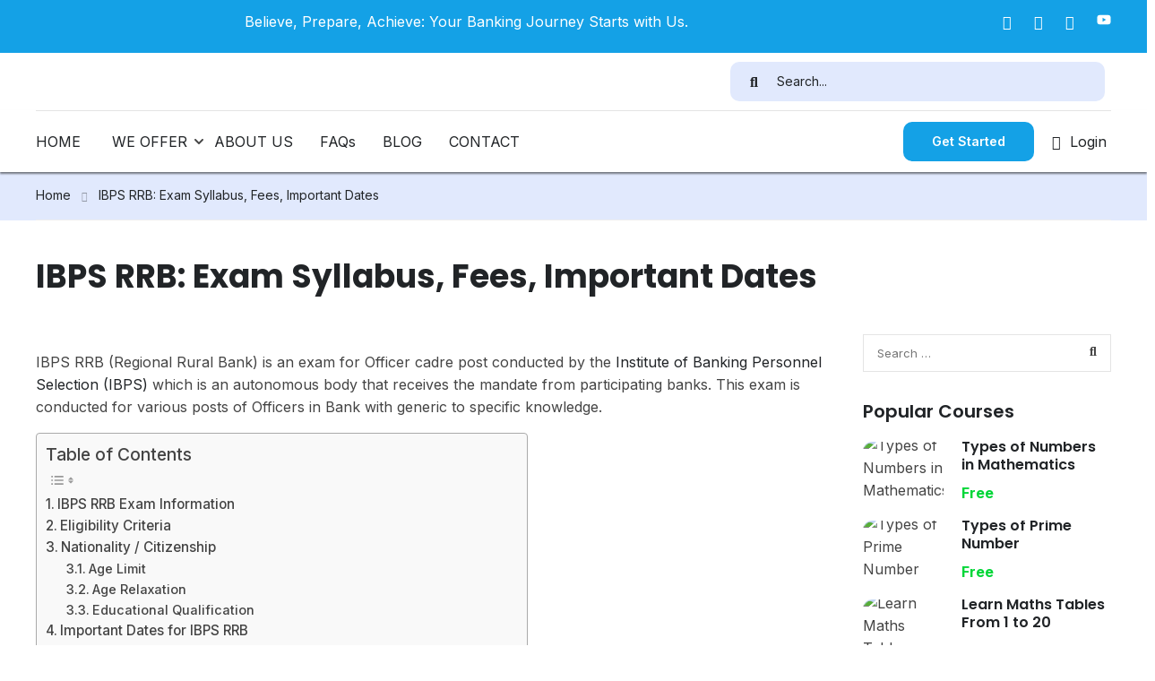

--- FILE ---
content_type: text/html; charset=UTF-8
request_url: https://prepareforbank.in/ibps-rrb/
body_size: 51057
content:
<!DOCTYPE html>
<html lang="en-GB" xmlns:fb="https://www.facebook.com/2008/fbml" xmlns:addthis="https://www.addthis.com/help/api-spec"  prefix="og: https://ogp.me/ns#">
<head>
	<meta charset="UTF-8">
	<meta name="viewport" content="width=device-width, initial-scale=1.0"/>
		<script type="text/javascript" id="lpData">
/* <![CDATA[ */
var lpData = {"site_url":"https:\/\/prepareforbank.in","user_id":"0","theme":"eduma","lp_rest_url":"https:\/\/prepareforbank.in\/wp-json\/","nonce":"01bfc5207a","is_course_archive":"","courses_url":"https:\/\/prepareforbank.in\/courses\/","urlParams":[],"lp_version":"4.2.6.8.2","lp_rest_load_ajax":"https:\/\/prepareforbank.in\/wp-json\/lp\/v1\/load_content_via_ajax\/"};
/* ]]> */
</script>
		<style id="learn-press-custom-css">
			:root {
				--lp-container-max-width: 1290px;
				--lp-cotainer-padding: 1rem;
				--lp-primary-color: #ffb606;
				--lp-secondary-color: #442e66;
			}
		</style>
		
<!-- Search Engine Optimization by Rank Math - https://rankmath.com/ -->
<title>IBPS RRB: Exam Dates, Fees, Pattern, Syllabus, Cut-off Score</title>
<meta name="description" content="IBPS RRB is an exam for Officer cadre post conducted by the Institute of Banking Personnel Selection (IBPS). Get Eligibility Criteria, Age Relaxation &amp; FAQs."/>
<meta name="robots" content="follow, index, max-snippet:-1, max-video-preview:-1, max-image-preview:large"/>
<link rel="canonical" href="https://prepareforbank.in/ibps-rrb/" />
<meta property="og:locale" content="en_GB" />
<meta property="og:type" content="article" />
<meta property="og:title" content="IBPS RRB: Exam Dates, Fees, Pattern, Syllabus, Cut-off Score" />
<meta property="og:description" content="IBPS RRB is an exam for Officer cadre post conducted by the Institute of Banking Personnel Selection (IBPS). Get Eligibility Criteria, Age Relaxation &amp; FAQs." />
<meta property="og:url" content="https://prepareforbank.in/ibps-rrb/" />
<meta property="og:site_name" content="Prepare For Bank" />
<meta property="article:publisher" content="https://www.facebook.com/Prepare-For-Bank-110977877320682" />
<meta property="og:updated_time" content="2022-05-19T17:34:21+05:30" />
<meta property="og:image" content="https://prepareforbank.in/wp-content/uploads/2022/03/Eligibility-Criteria-for-IBPS-RRB-Exam.png" />
<meta property="og:image:secure_url" content="https://prepareforbank.in/wp-content/uploads/2022/03/Eligibility-Criteria-for-IBPS-RRB-Exam.png" />
<meta property="og:image:width" content="660" />
<meta property="og:image:height" content="298" />
<meta property="og:image:alt" content="ibps rrb" />
<meta property="og:image:type" content="image/png" />
<meta property="article:published_time" content="2020-04-05T20:01:18+05:30" />
<meta property="article:modified_time" content="2022-05-19T17:34:21+05:30" />
<meta name="twitter:card" content="summary_large_image" />
<meta name="twitter:title" content="IBPS RRB: Exam Dates, Fees, Pattern, Syllabus, Cut-off Score" />
<meta name="twitter:description" content="IBPS RRB is an exam for Officer cadre post conducted by the Institute of Banking Personnel Selection (IBPS). Get Eligibility Criteria, Age Relaxation &amp; FAQs." />
<meta name="twitter:image" content="https://prepareforbank.in/wp-content/uploads/2022/03/Eligibility-Criteria-for-IBPS-RRB-Exam.png" />
<meta name="twitter:label1" content="Time to read" />
<meta name="twitter:data1" content="9 minutes" />
<script type="application/ld+json" class="rank-math-schema">{"@context":"https://schema.org","@graph":[{"@type":["EducationalOrganization","Organization"],"@id":"https://prepareforbank.in/#organization","name":"Prepare For Bank","url":"https://prepareforbank.in","sameAs":["https://www.facebook.com/Prepare-For-Bank-110977877320682"],"email":"prepareforbanks@gmail.com","logo":{"@type":"ImageObject","@id":"https://prepareforbank.in/#logo","url":"https://prepareforbank.in/wp-content/uploads/2020/06/prepareforbank_Logo_512x512.png","contentUrl":"https://prepareforbank.in/wp-content/uploads/2020/06/prepareforbank_Logo_512x512.png","caption":"Prepare For Bank","inLanguage":"en-GB","width":"512","height":"512"}},{"@type":"WebSite","@id":"https://prepareforbank.in/#website","url":"https://prepareforbank.in","name":"Prepare For Bank","alternateName":"Prepare For Bank","publisher":{"@id":"https://prepareforbank.in/#organization"},"inLanguage":"en-GB"},{"@type":"ImageObject","@id":"https://prepareforbank.in/wp-content/uploads/2022/03/Eligibility-Criteria-for-IBPS-RRB-Exam.png","url":"https://prepareforbank.in/wp-content/uploads/2022/03/Eligibility-Criteria-for-IBPS-RRB-Exam.png","width":"200","height":"200","inLanguage":"en-GB"},{"@type":["WebPage","FAQPage"],"@id":"https://prepareforbank.in/ibps-rrb/#webpage","url":"https://prepareforbank.in/ibps-rrb/","name":"IBPS RRB: Exam Dates, Fees, Pattern, Syllabus, Cut-off Score","datePublished":"2020-04-05T20:01:18+05:30","dateModified":"2022-05-19T17:34:21+05:30","isPartOf":{"@id":"https://prepareforbank.in/#website"},"primaryImageOfPage":{"@id":"https://prepareforbank.in/wp-content/uploads/2022/03/Eligibility-Criteria-for-IBPS-RRB-Exam.png"},"inLanguage":"en-GB","mainEntity":[{"@type":"Question","url":"https://prepareforbank.in/ibps-rrb/#faq-question-1592119855263","name":"Minimum age required for the IBPS RRB exam?","acceptedAnswer":{"@type":"Answer","text":"Minimum 21 yrs age is required to apply for IBPS RRB exam."}},{"@type":"Question","url":"https://prepareforbank.in/ibps-rrb/#faq-question-1592119888282","name":"Validity of IBPS RRB scale 1 score card?","acceptedAnswer":{"@type":"Answer","text":"Validity of IBPS RRB Scale 1 score card is for one year. Also candidates needs to check with RRBs which have issued advertisement for qualified candidates."}},{"@type":"Question","url":"https://prepareforbank.in/ibps-rrb/#faq-question-1592120064501","name":"Changes in candidates details after submitting application form?","acceptedAnswer":{"@type":"Answer","text":"Candidates cannot make change / request for change in any details post submitting application form."}},{"@type":"Question","url":"https://prepareforbank.in/ibps-rrb/#faq-question-1592120180999","name":"Can I apply for other state RRB?","acceptedAnswer":{"@type":"Answer","text":"Candidates can apply for other states RRB, subject to their proficiency in local language of that state and Marks obtained in RRB exam. "}},{"@type":"Question","url":"https://prepareforbank.in/ibps-rrb/#faq-question-1592120269225","name":"Can I apply for multiple posts in IBPS RRB exam?","acceptedAnswer":{"@type":"Answer","text":"IBPS RRB Exams for all posts may happen on the same day and it'll be impossible to appear for all applied posts. So it's better to apply, prepare, and appear for the best suitable post."}}]},{"image":{"@id":"https://prepareforbank.in/wp-content/uploads/2022/03/Eligibility-Criteria-for-IBPS-RRB-Exam.png"},"headline":"IBPS RRB: Exam Dates, Fees, Pattern, Syllabus, Cut-off Score","description":"IBPS RRB is an exam for Officer cadre post conducted by the Institute of Banking Personnel Selection (IBPS). Get Eligibility Criteria, Age Relaxation &amp; FAQs.","keywords":"IBPS RRB","@type":"Article","author":{"@type":"Person","name":"Team Prepare for Bank"},"datePublished":"2020-04-05T20:01:18+05:30","dateModified":"2022-05-19T17:34:21+05:30","name":"IBPS RRB: Exam Dates, Fees, Pattern, Syllabus, Cut-off Score","@id":"https://prepareforbank.in/ibps-rrb/#schema-8388","isPartOf":{"@id":"https://prepareforbank.in/ibps-rrb/#webpage"},"publisher":{"@id":"https://prepareforbank.in/#organization"},"inLanguage":"en-GB","mainEntityOfPage":{"@id":"https://prepareforbank.in/ibps-rrb/#webpage"}}]}</script>
<!-- /Rank Math WordPress SEO plugin -->

<link rel='dns-prefetch' href='//s7.addthis.com' />
<link rel='dns-prefetch' href='//www.googletagmanager.com' />
<link rel='dns-prefetch' href='//pagead2.googlesyndication.com' />
<link rel="alternate" type="application/rss+xml" title="Prepare for Bank &raquo; Feed" href="https://prepareforbank.in/feed/" />
<link rel="alternate" type="application/rss+xml" title="Prepare for Bank &raquo; Comments Feed" href="https://prepareforbank.in/comments/feed/" />
<link rel='stylesheet' id='lp-course-wishlist-css' href='https://prepareforbank.in/wp-content/plugins/learnpress-wishlist/assets/css/wishlist.min.css?ver=4.0.7' type='text/css' media='all' />
<link rel='stylesheet' id='wp-block-library-css' href='https://prepareforbank.in/wp-includes/css/dist/block-library/style.min.css?ver=6.6.4' type='text/css' media='all' />
<style id='wp-block-library-theme-inline-css' type='text/css'>
.wp-block-audio :where(figcaption){color:#555;font-size:13px;text-align:center}.is-dark-theme .wp-block-audio :where(figcaption){color:#ffffffa6}.wp-block-audio{margin:0 0 1em}.wp-block-code{border:1px solid #ccc;border-radius:4px;font-family:Menlo,Consolas,monaco,monospace;padding:.8em 1em}.wp-block-embed :where(figcaption){color:#555;font-size:13px;text-align:center}.is-dark-theme .wp-block-embed :where(figcaption){color:#ffffffa6}.wp-block-embed{margin:0 0 1em}.blocks-gallery-caption{color:#555;font-size:13px;text-align:center}.is-dark-theme .blocks-gallery-caption{color:#ffffffa6}:root :where(.wp-block-image figcaption){color:#555;font-size:13px;text-align:center}.is-dark-theme :root :where(.wp-block-image figcaption){color:#ffffffa6}.wp-block-image{margin:0 0 1em}.wp-block-pullquote{border-bottom:4px solid;border-top:4px solid;color:currentColor;margin-bottom:1.75em}.wp-block-pullquote cite,.wp-block-pullquote footer,.wp-block-pullquote__citation{color:currentColor;font-size:.8125em;font-style:normal;text-transform:uppercase}.wp-block-quote{border-left:.25em solid;margin:0 0 1.75em;padding-left:1em}.wp-block-quote cite,.wp-block-quote footer{color:currentColor;font-size:.8125em;font-style:normal;position:relative}.wp-block-quote.has-text-align-right{border-left:none;border-right:.25em solid;padding-left:0;padding-right:1em}.wp-block-quote.has-text-align-center{border:none;padding-left:0}.wp-block-quote.is-large,.wp-block-quote.is-style-large,.wp-block-quote.is-style-plain{border:none}.wp-block-search .wp-block-search__label{font-weight:700}.wp-block-search__button{border:1px solid #ccc;padding:.375em .625em}:where(.wp-block-group.has-background){padding:1.25em 2.375em}.wp-block-separator.has-css-opacity{opacity:.4}.wp-block-separator{border:none;border-bottom:2px solid;margin-left:auto;margin-right:auto}.wp-block-separator.has-alpha-channel-opacity{opacity:1}.wp-block-separator:not(.is-style-wide):not(.is-style-dots){width:100px}.wp-block-separator.has-background:not(.is-style-dots){border-bottom:none;height:1px}.wp-block-separator.has-background:not(.is-style-wide):not(.is-style-dots){height:2px}.wp-block-table{margin:0 0 1em}.wp-block-table td,.wp-block-table th{word-break:normal}.wp-block-table :where(figcaption){color:#555;font-size:13px;text-align:center}.is-dark-theme .wp-block-table :where(figcaption){color:#ffffffa6}.wp-block-video :where(figcaption){color:#555;font-size:13px;text-align:center}.is-dark-theme .wp-block-video :where(figcaption){color:#ffffffa6}.wp-block-video{margin:0 0 1em}:root :where(.wp-block-template-part.has-background){margin-bottom:0;margin-top:0;padding:1.25em 2.375em}
</style>
<style id='classic-theme-styles-inline-css' type='text/css'>
/*! This file is auto-generated */
.wp-block-button__link{color:#fff;background-color:#32373c;border-radius:9999px;box-shadow:none;text-decoration:none;padding:calc(.667em + 2px) calc(1.333em + 2px);font-size:1.125em}.wp-block-file__button{background:#32373c;color:#fff;text-decoration:none}
</style>
<style id='global-styles-inline-css' type='text/css'>
:root{--wp--preset--aspect-ratio--square: 1;--wp--preset--aspect-ratio--4-3: 4/3;--wp--preset--aspect-ratio--3-4: 3/4;--wp--preset--aspect-ratio--3-2: 3/2;--wp--preset--aspect-ratio--2-3: 2/3;--wp--preset--aspect-ratio--16-9: 16/9;--wp--preset--aspect-ratio--9-16: 9/16;--wp--preset--color--black: #000000;--wp--preset--color--cyan-bluish-gray: #abb8c3;--wp--preset--color--white: #ffffff;--wp--preset--color--pale-pink: #f78da7;--wp--preset--color--vivid-red: #cf2e2e;--wp--preset--color--luminous-vivid-orange: #ff6900;--wp--preset--color--luminous-vivid-amber: #fcb900;--wp--preset--color--light-green-cyan: #7bdcb5;--wp--preset--color--vivid-green-cyan: #00d084;--wp--preset--color--pale-cyan-blue: #8ed1fc;--wp--preset--color--vivid-cyan-blue: #0693e3;--wp--preset--color--vivid-purple: #9b51e0;--wp--preset--color--primary: #14a1e6;--wp--preset--color--title: #333;--wp--preset--color--sub-title: #999;--wp--preset--color--border-input: #ddd;--wp--preset--gradient--vivid-cyan-blue-to-vivid-purple: linear-gradient(135deg,rgba(6,147,227,1) 0%,rgb(155,81,224) 100%);--wp--preset--gradient--light-green-cyan-to-vivid-green-cyan: linear-gradient(135deg,rgb(122,220,180) 0%,rgb(0,208,130) 100%);--wp--preset--gradient--luminous-vivid-amber-to-luminous-vivid-orange: linear-gradient(135deg,rgba(252,185,0,1) 0%,rgba(255,105,0,1) 100%);--wp--preset--gradient--luminous-vivid-orange-to-vivid-red: linear-gradient(135deg,rgba(255,105,0,1) 0%,rgb(207,46,46) 100%);--wp--preset--gradient--very-light-gray-to-cyan-bluish-gray: linear-gradient(135deg,rgb(238,238,238) 0%,rgb(169,184,195) 100%);--wp--preset--gradient--cool-to-warm-spectrum: linear-gradient(135deg,rgb(74,234,220) 0%,rgb(151,120,209) 20%,rgb(207,42,186) 40%,rgb(238,44,130) 60%,rgb(251,105,98) 80%,rgb(254,248,76) 100%);--wp--preset--gradient--blush-light-purple: linear-gradient(135deg,rgb(255,206,236) 0%,rgb(152,150,240) 100%);--wp--preset--gradient--blush-bordeaux: linear-gradient(135deg,rgb(254,205,165) 0%,rgb(254,45,45) 50%,rgb(107,0,62) 100%);--wp--preset--gradient--luminous-dusk: linear-gradient(135deg,rgb(255,203,112) 0%,rgb(199,81,192) 50%,rgb(65,88,208) 100%);--wp--preset--gradient--pale-ocean: linear-gradient(135deg,rgb(255,245,203) 0%,rgb(182,227,212) 50%,rgb(51,167,181) 100%);--wp--preset--gradient--electric-grass: linear-gradient(135deg,rgb(202,248,128) 0%,rgb(113,206,126) 100%);--wp--preset--gradient--midnight: linear-gradient(135deg,rgb(2,3,129) 0%,rgb(40,116,252) 100%);--wp--preset--font-size--small: 13px;--wp--preset--font-size--medium: 20px;--wp--preset--font-size--large: 28px;--wp--preset--font-size--x-large: 42px;--wp--preset--font-size--normal: 15px;--wp--preset--font-size--huge: 36px;--wp--preset--spacing--20: 0.44rem;--wp--preset--spacing--30: 0.67rem;--wp--preset--spacing--40: 1rem;--wp--preset--spacing--50: 1.5rem;--wp--preset--spacing--60: 2.25rem;--wp--preset--spacing--70: 3.38rem;--wp--preset--spacing--80: 5.06rem;--wp--preset--shadow--natural: 6px 6px 9px rgba(0, 0, 0, 0.2);--wp--preset--shadow--deep: 12px 12px 50px rgba(0, 0, 0, 0.4);--wp--preset--shadow--sharp: 6px 6px 0px rgba(0, 0, 0, 0.2);--wp--preset--shadow--outlined: 6px 6px 0px -3px rgba(255, 255, 255, 1), 6px 6px rgba(0, 0, 0, 1);--wp--preset--shadow--crisp: 6px 6px 0px rgba(0, 0, 0, 1);}:where(.is-layout-flex){gap: 0.5em;}:where(.is-layout-grid){gap: 0.5em;}body .is-layout-flex{display: flex;}.is-layout-flex{flex-wrap: wrap;align-items: center;}.is-layout-flex > :is(*, div){margin: 0;}body .is-layout-grid{display: grid;}.is-layout-grid > :is(*, div){margin: 0;}:where(.wp-block-columns.is-layout-flex){gap: 2em;}:where(.wp-block-columns.is-layout-grid){gap: 2em;}:where(.wp-block-post-template.is-layout-flex){gap: 1.25em;}:where(.wp-block-post-template.is-layout-grid){gap: 1.25em;}.has-black-color{color: var(--wp--preset--color--black) !important;}.has-cyan-bluish-gray-color{color: var(--wp--preset--color--cyan-bluish-gray) !important;}.has-white-color{color: var(--wp--preset--color--white) !important;}.has-pale-pink-color{color: var(--wp--preset--color--pale-pink) !important;}.has-vivid-red-color{color: var(--wp--preset--color--vivid-red) !important;}.has-luminous-vivid-orange-color{color: var(--wp--preset--color--luminous-vivid-orange) !important;}.has-luminous-vivid-amber-color{color: var(--wp--preset--color--luminous-vivid-amber) !important;}.has-light-green-cyan-color{color: var(--wp--preset--color--light-green-cyan) !important;}.has-vivid-green-cyan-color{color: var(--wp--preset--color--vivid-green-cyan) !important;}.has-pale-cyan-blue-color{color: var(--wp--preset--color--pale-cyan-blue) !important;}.has-vivid-cyan-blue-color{color: var(--wp--preset--color--vivid-cyan-blue) !important;}.has-vivid-purple-color{color: var(--wp--preset--color--vivid-purple) !important;}.has-black-background-color{background-color: var(--wp--preset--color--black) !important;}.has-cyan-bluish-gray-background-color{background-color: var(--wp--preset--color--cyan-bluish-gray) !important;}.has-white-background-color{background-color: var(--wp--preset--color--white) !important;}.has-pale-pink-background-color{background-color: var(--wp--preset--color--pale-pink) !important;}.has-vivid-red-background-color{background-color: var(--wp--preset--color--vivid-red) !important;}.has-luminous-vivid-orange-background-color{background-color: var(--wp--preset--color--luminous-vivid-orange) !important;}.has-luminous-vivid-amber-background-color{background-color: var(--wp--preset--color--luminous-vivid-amber) !important;}.has-light-green-cyan-background-color{background-color: var(--wp--preset--color--light-green-cyan) !important;}.has-vivid-green-cyan-background-color{background-color: var(--wp--preset--color--vivid-green-cyan) !important;}.has-pale-cyan-blue-background-color{background-color: var(--wp--preset--color--pale-cyan-blue) !important;}.has-vivid-cyan-blue-background-color{background-color: var(--wp--preset--color--vivid-cyan-blue) !important;}.has-vivid-purple-background-color{background-color: var(--wp--preset--color--vivid-purple) !important;}.has-black-border-color{border-color: var(--wp--preset--color--black) !important;}.has-cyan-bluish-gray-border-color{border-color: var(--wp--preset--color--cyan-bluish-gray) !important;}.has-white-border-color{border-color: var(--wp--preset--color--white) !important;}.has-pale-pink-border-color{border-color: var(--wp--preset--color--pale-pink) !important;}.has-vivid-red-border-color{border-color: var(--wp--preset--color--vivid-red) !important;}.has-luminous-vivid-orange-border-color{border-color: var(--wp--preset--color--luminous-vivid-orange) !important;}.has-luminous-vivid-amber-border-color{border-color: var(--wp--preset--color--luminous-vivid-amber) !important;}.has-light-green-cyan-border-color{border-color: var(--wp--preset--color--light-green-cyan) !important;}.has-vivid-green-cyan-border-color{border-color: var(--wp--preset--color--vivid-green-cyan) !important;}.has-pale-cyan-blue-border-color{border-color: var(--wp--preset--color--pale-cyan-blue) !important;}.has-vivid-cyan-blue-border-color{border-color: var(--wp--preset--color--vivid-cyan-blue) !important;}.has-vivid-purple-border-color{border-color: var(--wp--preset--color--vivid-purple) !important;}.has-vivid-cyan-blue-to-vivid-purple-gradient-background{background: var(--wp--preset--gradient--vivid-cyan-blue-to-vivid-purple) !important;}.has-light-green-cyan-to-vivid-green-cyan-gradient-background{background: var(--wp--preset--gradient--light-green-cyan-to-vivid-green-cyan) !important;}.has-luminous-vivid-amber-to-luminous-vivid-orange-gradient-background{background: var(--wp--preset--gradient--luminous-vivid-amber-to-luminous-vivid-orange) !important;}.has-luminous-vivid-orange-to-vivid-red-gradient-background{background: var(--wp--preset--gradient--luminous-vivid-orange-to-vivid-red) !important;}.has-very-light-gray-to-cyan-bluish-gray-gradient-background{background: var(--wp--preset--gradient--very-light-gray-to-cyan-bluish-gray) !important;}.has-cool-to-warm-spectrum-gradient-background{background: var(--wp--preset--gradient--cool-to-warm-spectrum) !important;}.has-blush-light-purple-gradient-background{background: var(--wp--preset--gradient--blush-light-purple) !important;}.has-blush-bordeaux-gradient-background{background: var(--wp--preset--gradient--blush-bordeaux) !important;}.has-luminous-dusk-gradient-background{background: var(--wp--preset--gradient--luminous-dusk) !important;}.has-pale-ocean-gradient-background{background: var(--wp--preset--gradient--pale-ocean) !important;}.has-electric-grass-gradient-background{background: var(--wp--preset--gradient--electric-grass) !important;}.has-midnight-gradient-background{background: var(--wp--preset--gradient--midnight) !important;}.has-small-font-size{font-size: var(--wp--preset--font-size--small) !important;}.has-medium-font-size{font-size: var(--wp--preset--font-size--medium) !important;}.has-large-font-size{font-size: var(--wp--preset--font-size--large) !important;}.has-x-large-font-size{font-size: var(--wp--preset--font-size--x-large) !important;}
:where(.wp-block-post-template.is-layout-flex){gap: 1.25em;}:where(.wp-block-post-template.is-layout-grid){gap: 1.25em;}
:where(.wp-block-columns.is-layout-flex){gap: 2em;}:where(.wp-block-columns.is-layout-grid){gap: 2em;}
:root :where(.wp-block-pullquote){font-size: 1.5em;line-height: 1.6;}
</style>
<link rel='stylesheet' id='contact-form-7-css' href='https://prepareforbank.in/wp-content/plugins/contact-form-7/includes/css/styles.css?ver=5.9.6' type='text/css' media='all' />
<style id='woocommerce-inline-inline-css' type='text/css'>
.woocommerce form .form-row .required { visibility: visible; }
</style>
<link rel='stylesheet' id='wpbaw-public-style-css' href='https://prepareforbank.in/wp-content/plugins/wp-blog-and-widgets/assets/css/wpbaw-public.css?ver=2.6' type='text/css' media='all' />
<link rel='stylesheet' id='wpProQuiz_front_style-css' href='https://prepareforbank.in/wp-content/plugins/wp-pro-quiz/css/wpProQuiz_front.min.css?ver=0.37' type='text/css' media='all' />
<link rel='stylesheet' id='ez-toc-css' href='https://prepareforbank.in/wp-content/plugins/easy-table-of-contents/assets/css/screen.min.css?ver=2.0.62' type='text/css' media='all' />
<style id='ez-toc-inline-css' type='text/css'>
div#ez-toc-container .ez-toc-title {font-size: 120%;}div#ez-toc-container .ez-toc-title {font-weight: 500;}div#ez-toc-container ul li {font-size: 95%;}div#ez-toc-container ul li {font-weight: 500;}div#ez-toc-container nav ul ul li {font-size: ;}
.ez-toc-container-direction {direction: ltr;}.ez-toc-counter ul{counter-reset: item ;}.ez-toc-counter nav ul li a::before {content: counters(item, ".", decimal) ". ";display: inline-block;counter-increment: item;flex-grow: 0;flex-shrink: 0;margin-right: .2em; float: left; }.ez-toc-widget-direction {direction: ltr;}.ez-toc-widget-container ul{counter-reset: item ;}.ez-toc-widget-container nav ul li a::before {content: counters(item, ".", decimal) ". ";display: inline-block;counter-increment: item;flex-grow: 0;flex-shrink: 0;margin-right: .2em; float: left; }
</style>
<link rel='stylesheet' id='h5p-plugin-styles-css' href='https://prepareforbank.in/wp-content/plugins/h5p/h5p-php-library/styles/h5p.css?ver=1.15.8' type='text/css' media='all' />
<link rel='stylesheet' id='megamenu-css' href='https://prepareforbank.in/wp-content/uploads/maxmegamenu/style.css?ver=a5d876' type='text/css' media='all' />
<link rel='stylesheet' id='dashicons-css' href='https://prepareforbank.in/wp-includes/css/dashicons.min.css?ver=6.6.4' type='text/css' media='all' />
<link rel='stylesheet' id='addthis_all_pages-css' href='https://prepareforbank.in/wp-content/plugins/addthis/frontend/build/addthis_wordpress_public.min.css?ver=6.6.4' type='text/css' media='all' />
<link rel='stylesheet' id='essential-blocks-animation-css' href='https://prepareforbank.in/wp-content/plugins/accordion-toggle/assets/css/animate.min.css?ver=1.2.7' type='text/css' media='all' />
<link rel='stylesheet' id='thim-ekit-frontend-css' href='https://prepareforbank.in/wp-content/plugins/thim-elementor-kit/build/frontend.css?ver=1.2.2' type='text/css' media='all' />
<link rel='stylesheet' id='font-awesome-5-all-css' href='https://prepareforbank.in/wp-content/plugins/elementor/assets/lib/font-awesome/css/all.css?ver=1.2.2' type='text/css' media='all' />
<link rel='stylesheet' id='um_modal-css' href='https://prepareforbank.in/wp-content/plugins/ultimate-member/assets/css/um-modal.min.css?ver=2.8.2' type='text/css' media='all' />
<link rel='stylesheet' id='um_ui-css' href='https://prepareforbank.in/wp-content/plugins/ultimate-member/assets/libs/jquery-ui/jquery-ui.min.css?ver=1.13.2' type='text/css' media='all' />
<link rel='stylesheet' id='um_tipsy-css' href='https://prepareforbank.in/wp-content/plugins/ultimate-member/assets/libs/tipsy/tipsy.min.css?ver=1.0.0a' type='text/css' media='all' />
<link rel='stylesheet' id='um_raty-css' href='https://prepareforbank.in/wp-content/plugins/ultimate-member/assets/libs/raty/um-raty.min.css?ver=2.6.0' type='text/css' media='all' />
<link rel='stylesheet' id='um_fonticons_ii-css' href='https://prepareforbank.in/wp-content/plugins/ultimate-member/assets/libs/legacy/fonticons/fonticons-ii.min.css?ver=2.8.2' type='text/css' media='all' />
<link rel='stylesheet' id='um_fonticons_fa-css' href='https://prepareforbank.in/wp-content/plugins/ultimate-member/assets/libs/legacy/fonticons/fonticons-fa.min.css?ver=2.8.2' type='text/css' media='all' />
<link rel='stylesheet' id='select2-css' href='https://prepareforbank.in/wp-content/plugins/ultimate-member/assets/libs/select2/select2.min.css?ver=4.0.13' type='text/css' media='all' />
<link rel='stylesheet' id='um_fileupload-css' href='https://prepareforbank.in/wp-content/plugins/ultimate-member/assets/css/um-fileupload.min.css?ver=2.8.2' type='text/css' media='all' />
<link rel='stylesheet' id='um_datetime-css' href='https://prepareforbank.in/wp-content/plugins/ultimate-member/assets/libs/pickadate/default.min.css?ver=3.6.2' type='text/css' media='all' />
<link rel='stylesheet' id='um_datetime_date-css' href='https://prepareforbank.in/wp-content/plugins/ultimate-member/assets/libs/pickadate/default.date.min.css?ver=3.6.2' type='text/css' media='all' />
<link rel='stylesheet' id='um_datetime_time-css' href='https://prepareforbank.in/wp-content/plugins/ultimate-member/assets/libs/pickadate/default.time.min.css?ver=3.6.2' type='text/css' media='all' />
<link rel='stylesheet' id='um_common-css' href='https://prepareforbank.in/wp-content/plugins/ultimate-member/assets/css/common.min.css?ver=2.8.2' type='text/css' media='all' />
<link rel='stylesheet' id='um_responsive-css' href='https://prepareforbank.in/wp-content/plugins/ultimate-member/assets/css/um-responsive.min.css?ver=2.8.2' type='text/css' media='all' />
<link rel='stylesheet' id='um_styles-css' href='https://prepareforbank.in/wp-content/plugins/ultimate-member/assets/css/um-styles.min.css?ver=2.8.2' type='text/css' media='all' />
<link rel='stylesheet' id='um_crop-css' href='https://prepareforbank.in/wp-content/plugins/ultimate-member/assets/libs/cropper/cropper.min.css?ver=1.6.1' type='text/css' media='all' />
<link rel='stylesheet' id='um_profile-css' href='https://prepareforbank.in/wp-content/plugins/ultimate-member/assets/css/um-profile.min.css?ver=2.8.2' type='text/css' media='all' />
<link rel='stylesheet' id='um_account-css' href='https://prepareforbank.in/wp-content/plugins/ultimate-member/assets/css/um-account.min.css?ver=2.8.2' type='text/css' media='all' />
<link rel='stylesheet' id='um_misc-css' href='https://prepareforbank.in/wp-content/plugins/ultimate-member/assets/css/um-misc.min.css?ver=2.8.2' type='text/css' media='all' />
<link rel='stylesheet' id='um_default_css-css' href='https://prepareforbank.in/wp-content/plugins/ultimate-member/assets/css/um-old-default.min.css?ver=2.8.2' type='text/css' media='all' />
<link rel='stylesheet' id='learnpress-widgets-css' href='https://prepareforbank.in/wp-content/plugins/learnpress/assets/css/widgets.min.css?ver=4.2.6.8.2' type='text/css' media='all' />
<link rel='stylesheet' id='font-awesome-4-shim-css' href='https://prepareforbank.in/wp-content/themes/eduma/assets/css/v4-shims.min.css?ver=5.5.1' type='text/css' media='all' />
<link rel='stylesheet' id='elementor-icons-thim-ekits-fonts-css' href='https://prepareforbank.in/wp-content/plugins/thim-elementor-kit/build/libraries/thim-ekits/css/thim-ekits-icons.min.css?ver=1.2.2' type='text/css' media='all' />
<link rel='stylesheet' id='thim-style-css' href='https://prepareforbank.in/wp-content/themes/eduma/style.css?ver=5.5.1' type='text/css' media='all' />
<style id='thim-style-inline-css' type='text/css'>
:root{--thim-body-primary-color:#14a1e6;--thim-body-secondary-color:#082645;--thim-button-text-color:#ffffff;--thim-button-hover-color:#082645;--thim-border-color:#e4e4e4;--top-info-course-background_color:#273044;--top-info-course-text_color:#fff;--thim-footer-font-title-variant:regular;--thim-footer-font-title-font-size:20px;--thim-footer-font-title-line-height:40px;--thim-footer-font-title-text-transform:none;--thim-top-heading-title-align:left;--thim-top-heading-title-font-size-desktop:36px;--thim-top-heading-title-font-size-mobile:28px;--thim-top-heading-title-font-text-transform:none;--thim-top-heading-title-font-weight:700;--thim-top-heading-padding-top:40px;--thim-top-heading-padding-bottom:0px;--thim-top-heading-padding-top-mobile:40px;--thim-top-heading-padding-bottom-mobile:0px;--thim-breacrumb-font-size:14px;--thim-breacrumb-color:#212427;--thim-breacrumb-bg-color:#e1e9fd;--thim-course-price-color:#f24c0a;--thim-width-logo:153px;--thim-bg-color-toolbar:#222222;--thim-text-color-toolbar:#ababab;--thim-link-color-toolbar:#ababab;--thim-link-hover-color-toolbar:#ffb606;--thim-toolbar-variant:regular;--thim-toolbar-font-size:13px;--thim-toolbar-line-height:1.4em;--thim-toolbar-text-transform:none;--thim-toolbar-border-type:solid;--thim-toolbar-border-size:1px;--thim-link-color-toolbar-border-button:rgba(255,255,255,0.2);--thim-bg-main-menu-color:#000000;--thim-main-menu-variant:regular;--thim-main-menu-font-size:14px;--thim-main-menu-line-height:1.3em;--thim-main-menu-text-transform:uppercase;--thim-main-menu-font-weight:500;--thim-main-menu-text-color:#ffffff;--thim_main_menu_text_color_rgb:255,255,255;--thim-main-menu-text-hover-color:#ffffff;--thim-sticky-bg-main-menu-color:#ffffff;--thim-sticky-main-menu-text-color:#333333;--thim_sticky_main_menu_text_color_rgb:51,51,51;--thim-sticky-main-menu-text-hover-color:#000000;--thim-sub-menu-bg-color:#ffffff;--thim-sub-menu-border-color:rgba(43,43,43,0);--thim-sub-menu-text-color:#000000;--thim-sub-menu-text-color-hover:#ffb606;--thim-bg-mobile-menu-color:#ffffff;--thim-mobile-menu-text-color:#333333;--thim_mobile_menu_text_color_rgb:51,51,51;--thim-mobile-menu-text-hover-color:#ffb606;--thim-bg-switch-layout-style:#f5f5f5;--thim-padding-switch-layout-style:10px;--thim-font-body-font-family:Inter;--thim-font-body-variant:regular;--thim-font-body-font-size:16px;--thim-font-body-line-height:1.6em;--thim-font-body-color:#444444;--thim-font-title-font-family:Poppins;--thim-font-title-color:#212427;--thim-font-title-variant:600;--thim-font-h1-font-size:36px;--thim-font-h1-line-height:1.3em;--thim-font-h1-text-transform:none;--thim-font-h2-font-size:28px;--thim-font-h2-line-height:1.3em;--thim-font-h2-text-transform:capitalize;--thim-font-h3-font-size:24px;--thim-font-h3-line-height:1.3em;--thim-font-h3-text-transform:capitalize;--thim-font-h4-font-size:20px;--thim-font-h4-line-height:1.4em;--thim-font-h4-text-transform:capitalize;--thim-font-h5-font-size:18px;--thim-font-h5-line-height:1.4em;--thim-font-h5-text-transform:capitalize;--thim-font-h6-font-size:16px;--thim-font-h6-line-height:1.4em;--thim-font-h6-text-transform:capitalize;--thim-font-title-sidebar-font-size:20px;--thim-font-title-sidebar-line-height:1.4em;--thim-font-title-sidebar-text-transform:capitalize;--thim-font-button-variant:600;--thim-font-button-font-size:14px;--thim-font-button-line-height:1.6em;--thim-font-button-text-transform:capitalize;--thim-preload-style-background:#ffffff;--thim-preload-style-color:#14a1e6;--thim-footer-bg-color:#f5f7f8;--thim-footer-color-title:#212427;--thim-footer-color-text:#444444;--thim-footer-color-link:#444444;--thim-footer-color-hover:#356df1;--thim-padding-content-pdtop-desktop:40px;--thim-padding-content-pdbottom-desktop:80px;--thim-padding-content-pdtop-mobile:40px;--thim-padding-content-pdbottom-mobile:50px;--thim-content-course-border:1;--thim-border-radius-item:10px;--thim-border-radius-item-big:15px;--thim-border-radius-button:10px;--thim-copyright-bg-color:#2c2c2c;--thim-copyright-text-color:#707070;--thim-copyright-border-color:rgba(255,255,255,0.1);--thim-bg-pattern:url("https://eduma.thimpress.com/demo-marketplace/wp-content/themes/eduma/images/patterns/pattern1.png");--thim-bg-repeat:no-repeat;--thim-bg-position:center center;--thim-bg-attachment:inherit;--thim-bg-size:inherit;--thim-footer-bg-repeat:no-repeat;--thim-footer-bg-position:center center;--thim-footer-bg-size:inherit;--thim-footer-bg-attachment:inherit;--thim-body-bg-color:#fff;}
/** CSS preloading */
.cssload-loader-style-1{margin:auto;width:62px;height:62px;border-radius:50%;-o-border-radius:50%;-ms-border-radius:50%;-webkit-border-radius:50%;-moz-border-radius:50%;perspective:780px}.cssload-loader-style-1 .cssload-inner{position:absolute;width:100%;height:100%;box-sizing:border-box;-o-box-sizing:border-box;-ms-box-sizing:border-box;-webkit-box-sizing:border-box;-moz-box-sizing:border-box;border-radius:50%;-o-border-radius:50%;-ms-border-radius:50%;-webkit-border-radius:50%;-moz-border-radius:50%}.cssload-loader-style-1 .cssload-inner.cssload-one{left:0;top:0;animation:cssload-rotate-one 1.15s linear infinite;-o-animation:cssload-rotate-one 1.15s linear infinite;-ms-animation:cssload-rotate-one 1.15s linear infinite;-webkit-animation:cssload-rotate-one 1.15s linear infinite;-moz-animation:cssload-rotate-one 1.15s linear infinite;border-bottom:3px solid rgb(0,0,0);border-bottom-color:var(--thim-preload-style-color,#ffb606)}.cssload-loader-style-1 .cssload-inner.cssload-two{right:0;top:0;animation:cssload-rotate-two 1.15s linear infinite;-o-animation:cssload-rotate-two 1.15s linear infinite;-ms-animation:cssload-rotate-two 1.15s linear infinite;-webkit-animation:cssload-rotate-two 1.15s linear infinite;-moz-animation:cssload-rotate-two 1.15s linear infinite;border-right:3px solid rgb(0,0,0);border-right-color:var(--thim-preload-style-color,#ffb606)}.cssload-loader-style-1 .cssload-inner.cssload-three{right:0;bottom:0;animation:cssload-rotate-three 1.15s linear infinite;-o-animation:cssload-rotate-three 1.15s linear infinite;-ms-animation:cssload-rotate-three 1.15s linear infinite;-webkit-animation:cssload-rotate-three 1.15s linear infinite;-moz-animation:cssload-rotate-three 1.15s linear infinite;border-top:3px solid rgb(0,0,0);border-top-color:var(--thim-preload-style-color,#ffb606)}@keyframes cssload-rotate-one{0%{transform:rotateX(35deg) rotateY(-45deg) rotateZ(0deg)}100%{transform:rotateX(35deg) rotateY(-45deg) rotateZ(360deg)}}@-o-keyframes cssload-rotate-one{0%{-o-transform:rotateX(35deg) rotateY(-45deg) rotateZ(0deg)}100%{-o-transform:rotateX(35deg) rotateY(-45deg) rotateZ(360deg)}}@-ms-keyframes cssload-rotate-one{0%{-ms-transform:rotateX(35deg) rotateY(-45deg) rotateZ(0deg)}100%{-ms-transform:rotateX(35deg) rotateY(-45deg) rotateZ(360deg)}}@-webkit-keyframes cssload-rotate-one{0%{-webkit-transform:rotateX(35deg) rotateY(-45deg) rotateZ(0deg)}100%{-webkit-transform:rotateX(35deg) rotateY(-45deg) rotateZ(360deg)}}@-moz-keyframes cssload-rotate-one{0%{-moz-transform:rotateX(35deg) rotateY(-45deg) rotateZ(0deg)}100%{-moz-transform:rotateX(35deg) rotateY(-45deg) rotateZ(360deg)}}@keyframes cssload-rotate-two{0%{transform:rotateX(50deg) rotateY(10deg) rotateZ(0deg)}100%{transform:rotateX(50deg) rotateY(10deg) rotateZ(360deg)}}@-o-keyframes cssload-rotate-two{0%{-o-transform:rotateX(50deg) rotateY(10deg) rotateZ(0deg)}100%{-o-transform:rotateX(50deg) rotateY(10deg) rotateZ(360deg)}}@-ms-keyframes cssload-rotate-two{0%{-ms-transform:rotateX(50deg) rotateY(10deg) rotateZ(0deg)}100%{-ms-transform:rotateX(50deg) rotateY(10deg) rotateZ(360deg)}}@-webkit-keyframes cssload-rotate-two{0%{-webkit-transform:rotateX(50deg) rotateY(10deg) rotateZ(0deg)}100%{-webkit-transform:rotateX(50deg) rotateY(10deg) rotateZ(360deg)}}@-moz-keyframes cssload-rotate-two{0%{-moz-transform:rotateX(50deg) rotateY(10deg) rotateZ(0deg)}100%{-moz-transform:rotateX(50deg) rotateY(10deg) rotateZ(360deg)}}@keyframes cssload-rotate-three{0%{transform:rotateX(35deg) rotateY(55deg) rotateZ(0deg)}100%{transform:rotateX(35deg) rotateY(55deg) rotateZ(360deg)}}@-o-keyframes cssload-rotate-three{0%{-o-transform:rotateX(35deg) rotateY(55deg) rotateZ(0deg)}100%{-o-transform:rotateX(35deg) rotateY(55deg) rotateZ(360deg)}}@-ms-keyframes cssload-rotate-three{0%{-ms-transform:rotateX(35deg) rotateY(55deg) rotateZ(0deg)}100%{-ms-transform:rotateX(35deg) rotateY(55deg) rotateZ(360deg)}}@-webkit-keyframes cssload-rotate-three{0%{-webkit-transform:rotateX(35deg) rotateY(55deg) rotateZ(0deg)}100%{-webkit-transform:rotateX(35deg) rotateY(55deg) rotateZ(360deg)}}@-moz-keyframes cssload-rotate-three{0%{-moz-transform:rotateX(35deg) rotateY(55deg) rotateZ(0deg)}100%{-moz-transform:rotateX(35deg) rotateY(55deg) rotateZ(360deg)}}.cssload-loader-style-2{position:absolute;top:50%;transform:translate(0,-50%);display:block;margin:0 auto;width:60px;height:60px;border:7px solid var(--thim-preload-style-color,#ffb606);animation:cssload-loader 2.3s infinite ease;-o-animation:cssload-loader 2.3s infinite ease;-ms-animation:cssload-loader 2.3s infinite ease;-webkit-animation:cssload-loader 2.3s infinite ease;-moz-animation:cssload-loader 2.3s infinite ease}.cssload-loader-style-2 .cssload-loader-inner{vertical-align:top;display:inline-block;width:100%;background-color:var(--thim-preload-style-color,#ffb606);animation:cssload-loader-inner 2.3s infinite ease-in;-o-animation:cssload-loader-inner 2.3s infinite ease-in;-ms-animation:cssload-loader-inner 2.3s infinite ease-in;-webkit-animation:cssload-loader-inner 2.3s infinite ease-in;-moz-animation:cssload-loader-inner 2.3s infinite ease-in}@keyframes cssload-loader{0%{transform:rotate(0deg)}25%{transform:rotate(180deg)}50%{transform:rotate(180deg)}75%{transform:rotate(360deg)}100%{transform:rotate(360deg)}}@-o-keyframes cssload-loader{0%{transform:rotate(0deg)}25%{transform:rotate(180deg)}50%{transform:rotate(180deg)}75%{transform:rotate(360deg)}100%{transform:rotate(360deg)}}@-ms-keyframes cssload-loader{0%{transform:rotate(0deg)}25%{transform:rotate(180deg)}50%{transform:rotate(180deg)}75%{transform:rotate(360deg)}100%{transform:rotate(360deg)}}@-webkit-keyframes cssload-loader{0%{transform:rotate(0deg)}25%{transform:rotate(180deg)}50%{transform:rotate(180deg)}75%{transform:rotate(360deg)}100%{transform:rotate(360deg)}}@-moz-keyframes cssload-loader{0%{transform:rotate(0deg)}25%{transform:rotate(180deg)}50%{transform:rotate(180deg)}75%{transform:rotate(360deg)}100%{transform:rotate(360deg)}}@keyframes cssload-loader-inner{0%{height:0%}25%{height:0%}50%{height:100%}75%{height:100%}100%{height:0%}}@-o-keyframes cssload-loader-inner{0%{height:0%}25%{height:0%}50%{height:100%}75%{height:100%}100%{height:0%}}@-ms-keyframes cssload-loader-inner{0%{height:0%}25%{height:0%}50%{height:100%}75%{height:100%}100%{height:0%}}@-webkit-keyframes cssload-loader-inner{0%{height:0%}25%{height:0%}50%{height:100%}75%{height:100%}100%{height:0%}}@-moz-keyframes cssload-loader-inner{0%{height:0%}25%{height:0%}50%{height:100%}75%{height:100%}100%{height:0%}}.sk-folding-cube{top:50%;left:50%;margin-left:-25px;margin-top:-25px;width:50px;height:50px;position:absolute;-webkit-transform:rotateZ(45deg);transform:rotateZ(45deg)}.sk-folding-cube .sk-cube{float:left;width:50%;height:50%;position:relative;-webkit-transform:scale(1.1);-ms-transform:scale(1.1);transform:scale(1.1)}.sk-folding-cube .sk-cube:before{content:"";position:absolute;top:0;left:0;width:100%;height:100%;-webkit-animation:sk-foldCubeAngle 2.4s infinite linear both;animation:sk-foldCubeAngle 2.4s infinite linear both;-webkit-transform-origin:100% 100%;-ms-transform-origin:100% 100%;transform-origin:100% 100%;background-color:var(--thim-preload-style-color,#ffb606)}.sk-folding-cube .sk-cube2{-webkit-transform:scale(1.1) rotateZ(90deg);transform:scale(1.1) rotateZ(90deg)}.sk-folding-cube .sk-cube3{-webkit-transform:scale(1.1) rotateZ(180deg);transform:scale(1.1) rotateZ(180deg)}.sk-folding-cube .sk-cube4{-webkit-transform:scale(1.1) rotateZ(270deg);transform:scale(1.1) rotateZ(270deg)}.sk-folding-cube .sk-cube2:before{-webkit-animation-delay:0.3s;animation-delay:0.3s}.sk-folding-cube .sk-cube3:before{-webkit-animation-delay:0.6s;animation-delay:0.6s}.sk-folding-cube .sk-cube4:before{-webkit-animation-delay:0.9s;animation-delay:0.9s}@-webkit-keyframes sk-foldCubeAngle{0%,10%{-webkit-transform:perspective(140px) rotateX(-180deg);transform:perspective(140px) rotateX(-180deg);opacity:0}25%,75%{-webkit-transform:perspective(140px) rotateX(0deg);transform:perspective(140px) rotateX(0deg);opacity:1}90%,100%{-webkit-transform:perspective(140px) rotateY(180deg);transform:perspective(140px) rotateY(180deg);opacity:0}}@keyframes sk-foldCubeAngle{0%,10%{-webkit-transform:perspective(140px) rotateX(-180deg);transform:perspective(140px) rotateX(-180deg);opacity:0}25%,75%{-webkit-transform:perspective(140px) rotateX(0deg);transform:perspective(140px) rotateX(0deg);opacity:1}90%,100%{-webkit-transform:perspective(140px) rotateY(180deg);transform:perspective(140px) rotateY(180deg);opacity:0}}.sk-wave{margin:40px auto;width:50px;height:40px;text-align:center;font-size:10px;position:absolute;top:50%;transform:translate(0,-50%)}.sk-wave .sk-rect{background-color:var(--thim-preload-style-color,#ffb606);height:100%;width:6px;display:inline-block;animation:sk-waveStretchDelay 1.2s infinite ease-in-out}.sk-wave .sk-rect1{animation-delay:-1.2s}.sk-wave .sk-rect2{animation-delay:-1.1s}.sk-wave .sk-rect3{animation-delay:-1s}.sk-wave .sk-rect4{animation-delay:-0.9s}.sk-wave .sk-rect5{animation-delay:-0.8s}@keyframes sk-waveStretchDelay{0%,40%,100%{transform:scaleY(0.4)}20%{transform:scaleY(1)}}.sk-rotating-plane{width:40px;height:40px;background-color:var(--thim-preload-style-color,#ffb606);margin:40px auto;animation:sk-rotatePlane 1.2s infinite ease-in-out;position:absolute;top:50%;transform:translate(0,-50%)}@keyframes sk-rotatePlane{0%{transform:perspective(120px) rotateX(0deg) rotateY(0deg)}50%{transform:perspective(120px) rotateX(-180.1deg) rotateY(0deg)}100%{transform:perspective(120px) rotateX(-180deg) rotateY(-179.9deg)}}.sk-double-bounce{width:40px;height:40px;margin:40px auto;position:absolute;top:50%;transform:translate(0,-50%)}.sk-double-bounce .sk-child{width:100%;height:100%;border-radius:50%;background-color:var(--thim-preload-style-color,#ffb606);opacity:0.6;position:absolute;top:0;left:0;animation:sk-doubleBounce 2s infinite ease-in-out}.sk-double-bounce .sk-double-bounce2{animation-delay:-1s}@keyframes sk-doubleBounce{0%,100%{transform:scale(0)}50%{transform:scale(1)}}.sk-wandering-cubes{margin:40px auto;width:40px;height:40px;position:absolute;top:50%;transform:translate(0,-50%)}.sk-wandering-cubes .sk-cube{background-color:var(--thim-preload-style-color,#ffb606);width:10px;height:10px;position:absolute;top:0;left:0;animation:sk-wanderingCube 1.8s ease-in-out -1.8s infinite both}.sk-wandering-cubes .sk-cube2{animation-delay:-0.9s}@keyframes sk-wanderingCube{0%{transform:rotate(0deg)}25%{transform:translateX(30px) rotate(-90deg) scale(0.5)}50%{transform:translateX(30px) translateY(30px) rotate(-179deg)}50.1%{transform:translateX(30px) translateY(30px) rotate(-180deg)}75%{transform:translateX(0) translateY(30px) rotate(-270deg) scale(0.5)}100%{transform:rotate(-360deg)}}.sk-spinner-pulse{width:40px;height:40px;margin:40px auto;background-color:var(--thim-preload-style-color,#ffb606);border-radius:100%;animation:sk-pulseScaleOut 1s infinite ease-in-out;position:absolute;top:50%;transform:translate(0,-50%)}@keyframes sk-pulseScaleOut{0%{transform:scale(0)}100%{transform:scale(1);opacity:0}}.sk-chasing-dots{margin:40px auto;width:40px;height:40px;position:absolute;top:50%;transform:translate(0,-50%);text-align:center;animation:sk-chasingDotsRotate 2s infinite linear}.sk-chasing-dots .sk-child{width:60%;height:60%;display:inline-block;position:absolute;top:0;background-color:var(--thim-preload-style-color,#ffb606);border-radius:100%;animation:sk-chasingDotsBounce 2s infinite ease-in-out}.sk-chasing-dots .sk-dot2{top:auto;bottom:0;animation-delay:-1s}@keyframes sk-chasingDotsRotate{100%{transform:rotate(360deg)}}@keyframes sk-chasingDotsBounce{0%,100%{transform:scale(0)}50%{transform:scale(1)}}.sk-three-bounce{margin:40px auto;width:80px;text-align:center;position:absolute;top:50%;transform:translate(0,-50%)}.sk-three-bounce .sk-child{width:20px;height:20px;background-color:var(--thim-preload-style-color,#ffb606);border-radius:100%;display:inline-block;animation:sk-three-bounce 1.4s ease-in-out 0s infinite both}.sk-three-bounce .sk-bounce1{animation-delay:-0.32s}.sk-three-bounce .sk-bounce2{animation-delay:-0.16s}@keyframes sk-three-bounce{0%,80%,100%{transform:scale(0)}40%{transform:scale(1)}}.sk-cube-grid{width:40px;height:40px;margin:40px auto;position:absolute;top:50%;transform:translate(0,-50%)}.sk-cube-grid .sk-cube{width:33.33%;height:33.33%;background-color:var(--thim-preload-style-color,#ffb606);float:left;animation:sk-cubeGridScaleDelay 1.3s infinite ease-in-out}.sk-cube-grid .sk-cube1{animation-delay:0.2s}.sk-cube-grid .sk-cube2{animation-delay:0.3s}.sk-cube-grid .sk-cube3{animation-delay:0.4s}.sk-cube-grid .sk-cube4{animation-delay:0.1s}.sk-cube-grid .sk-cube5{animation-delay:0.2s}.sk-cube-grid .sk-cube6{animation-delay:0.3s}.sk-cube-grid .sk-cube7{animation-delay:0s}.sk-cube-grid .sk-cube8{animation-delay:0.1s}.sk-cube-grid .sk-cube9{animation-delay:0.2s}@keyframes sk-cubeGridScaleDelay{0%,70%,100%{transform:scale3D(1,1,1)}35%{transform:scale3D(0,0,1)}}div#preload{margin:auto;position:fixed;width:100%;height:100%;background-color:var(--thim-preload-style-background);z-index:9999999;display:flex;align-content:center;justify-content:center}div#preload>img{position:absolute;top:50%;left:50%;-webkit-transform:translate(-50%,-50%);-moz-transform:translate(-50%,-50%);-ms-transform:translate(-50%,-50%);-o-transform:translate(-50%,-50%)}.thim-loading-container{position:absolute;z-index:999999;width:100%;height:100%;top:0;left:0;right:0;bottom:0;background:#fff}.cssload-container{display:block;width:97px;top:50%;margin-top:-10px;position:absolute;left:50%;margin-left:-48px}.cssload-loading i{width:19px;height:19px;display:inline-block;border-radius:50%;background:var(--thim-body-primary-color,#ffb606)}.cssload-loading i:first-child{opacity:0;animation:cssload-loading-ani2 0.58s linear infinite;-o-animation:cssload-loading-ani2 0.58s linear infinite;-ms-animation:cssload-loading-ani2 0.58s linear infinite;-webkit-animation:cssload-loading-ani2 0.58s linear infinite;-moz-animation:cssload-loading-ani2 0.58s linear infinite;transform:translate(-19px);-o-transform:translate(-19px);-ms-transform:translate(-19px);-webkit-transform:translate(-19px);-moz-transform:translate(-19px)}.cssload-loading i:nth-child(2),.cssload-loading i:nth-child(3){animation:cssload-loading-ani3 0.58s linear infinite;-o-animation:cssload-loading-ani3 0.58s linear infinite;-ms-animation:cssload-loading-ani3 0.58s linear infinite;-webkit-animation:cssload-loading-ani3 0.58s linear infinite;-moz-animation:cssload-loading-ani3 0.58s linear infinite}.cssload-loading i:last-child{animation:cssload-loading-ani1 0.58s linear infinite;-o-animation:cssload-loading-ani1 0.58s linear infinite;-ms-animation:cssload-loading-ani1 0.58s linear infinite;-webkit-animation:cssload-loading-ani1 0.58s linear infinite;-moz-animation:cssload-loading-ani1 0.58s linear infinite}@keyframes cssload-loading-ani1{100%{transform:translate(39px);opacity:0}}@-o-keyframes cssload-loading-ani1{100%{-o-transform:translate(39px);opacity:0}}@-ms-keyframes cssload-loading-ani1{100%{-ms-transform:translate(39px);opacity:0}}@-webkit-keyframes cssload-loading-ani1{100%{-webkit-transform:translate(39px);opacity:0}}@-moz-keyframes cssload-loading-ani1{100%{-moz-transform:translate(39px);opacity:0}}@keyframes cssload-loading-ani2{100%{transform:translate(19px);opacity:1}}@-o-keyframes cssload-loading-ani2{100%{-o-transform:translate(19px);opacity:1}}@-ms-keyframes cssload-loading-ani2{100%{-ms-transform:translate(19px);opacity:1}}@-webkit-keyframes cssload-loading-ani2{100%{-webkit-transform:translate(19px);opacity:1}}@-moz-keyframes cssload-loading-ani2{100%{-moz-transform:translate(19px);opacity:1}}@keyframes cssload-loading-ani3{100%{transform:translate(19px)}}@-o-keyframes cssload-loading-ani3{100%{-o-transform:translate(19px)}}@-ms-keyframes cssload-loading-ani3{100%{-ms-transform:translate(19px)}}@-webkit-keyframes cssload-loading-ani3{100%{-webkit-transform:translate(19px)}}@-moz-keyframes cssload-loading-ani3{100%{-moz-transform:translate(19px)}}.thim-loading{position:absolute;right:0;bottom:0;top:50%;left:50%;border-bottom:2px solid #e4e4e4;border-left:2px solid #e4e4e4;border-right:2px solid #000;border-top:2px solid #000;border-radius:100%;height:60px;width:60px;margin-left:-30px;margin-top:-30px;-webkit-animation:spin 0.6s infinite linear;-moz-animation:spin 0.6s infinite linear;-ms-animation:spin 0.6s infinite linear;-o-animation:spin 0.6s infinite linear;animation:spin 0.6s infinite linear}@keyframes spin{from{-webkit-transform:rotate(0deg);-moz-transform:rotate(0deg);-o-transform:rotate(0deg);-ms-transform:rotate(0deg);transform:rotate(0deg)}to{-webkit-transform:rotate(359deg);-moz-transform:rotate(359deg);-o-transform:rotate(359deg);-ms-transform:rotate(359deg);transform:rotate(359deg)}}@-moz-keyframes spin{from{-moz-transform:rotate(0deg);transform:rotate(0deg)}to{-moz-transform:rotate(359deg);transform:rotate(359deg)}}@-webkit-keyframes spin{from{-webkit-transform:rotate(0deg);transform:rotate(0deg)}to{-webkit-transform:rotate(359deg);transform:rotate(359deg)}}@-ms-keyframes spin{from{-ms-transform:rotate(0deg);transform:rotate(0deg)}to{-ms-transform:rotate(359deg);transform:rotate(359deg)}}@-o-keyframes spin{from{-o-transform:rotate(0deg);transform:rotate(0deg)}to{-o-transform:rotate(359deg);transform:rotate(359deg)}}
/** CSS Extral Customizer */
@media (max-width: 991px) {
    .demo-marketplace .style-marketplace.filter-course .lp-form-course-filter .course-filter-submit {
        margin: 0;
    }
}
.course-curriculum ul.curriculum-sections .section-content .course-item .course-item-meta .item-meta {
		border-radius: 50%;
    text-align: center;
}
.elementor-kit-8941 a {
    color: #14a1e6;!important
}
/** CSS Demo Marketplace */
body{-webkit-font-smoothing:antialiased;-moz-osx-font-smoothing:grayscale}.single-tp_event .top_site_main .page-title-wrapper{display:none}.single-tp_event .tp_single_event .entry-title h1{font-size:var(--thim-font-h1-font-size);margin-bottom:40px}.single-tp_event .top_site_main{min-height:auto}.thim-login .title,.thim-register .title{margin:-5px 0 23px}.thim-header-info>li svg path.nochange{fill:#fff !important;stroke:#fff !important}.woocommerce div.product .related.products>h2:after{content:none}.woocommerce a.button,.woocommerce a.added_to_cart{border-color:#082645;border-width:2px}.product-grid .product__title .price,.woocommerce div.product p.price,.woocommerce div.product span.price,.woocommerce-page div.product p.price,.woocommerce-page div.product span.price{color:var(--thim-body-primary-color)}.woocommerce-page div.product .woocommerce-tabs .entry-content{border:none;padding:30px 0}.woocommerce div.product .woocommerce-tabs .tabs.wc-tabs li{width:auto}.woocommerce div.product .woocommerce-tabs .tabs.wc-tabs li a{border:none;color:var(--thim-font-title-color);padding:10px 30px 10px 0;background:transparent;font-size:var(--thim-font-h4-font-size)}.woocommerce-page div.product .woocommerce-tabs .tabs.wc-tabs li.active:before,.woocommerce-page div.product .woocommerce-tabs .tabs.wc-tabs li.active:after{content:none}.woocommerce-page div.product .woocommerce-tabs .tabs.wc-tabs li.active a,.woocommerce-page div.product .woocommerce-tabs .tabs.wc-tabs li:hover a{color:var(--thim-body-primary-color);background-color:transparent}.learn-press-pagination li .page-numbers,.loop-pagination li .page-numbers,.pagination li .page-numbers{--thim-border-radius-item:50%;color:var(--e-global-color-secondary);border-width:2px;border-color:var(--e-global-color-secondary);width:48px;height:48px;display:inline-flex;align-items:center;justify-content:center;margin-bottom:12px}.learn-press-pagination li .page-numbers.current,.loop-pagination li .page-numbers.current,.pagination li .page-numbers.current{color:var(--thim-button-text-color)}#respond.comment-respond .comment-reply-title{margin:10px 0 20px;padding-bottom:0}#respond.comment-respond a{font-weight:var(--thim-font-title-variant)}.thim-list-event .item-event .event-wrapper .title{font-family:var(--thim-font-title-font-family)}.thim-list-event .item-event .event-wrapper .meta{color:var(--thim-font-body-color);margin-top:10px}.thim-list-event .item-event .event-wrapper .description{font-size:14px}.list-tab-event .nav-tabs.style_1 li:first-child a{padding-left:0}.list-tab-event .nav-tabs.style_1 li.active:after,.list-tab-event .nav-tabs.style_1 li a:after{content:none}.list-tab-event .nav-tabs.style_1{text-align:left}.list-tab-event .nav-tabs.style_1 li{margin:0}#respond.comment-respond .comment-reply-title:before{content:none}.breadcrumbs-wrapper #breadcrumbs a:after{opacity:0.4}.single-portfolio h4.widget-title:before{content:none}.single-portfolio .related-portfolio{padding:0}.thim-social-share li>div a{border:none;font-size:20px;color:var(--e-global-color-secondary)}.thim-social-share li>div a:hover{color:var(--e-global-color-primary);background-color:transparent !important}.thim-social-share li{margin-right:10px}.bd-content-portfolio{padding:0}.thim-widget-gallery-posts .wrapper-filter-controls,.wapper_portfolio .portfolio-tabs-wapper.filters{text-align:left}.thim-widget-gallery-posts .wrapper-filter-controls a,.wapper_portfolio .portfolio-tabs-wapper.filters a{border:none;margin:0}.thim-widget-gallery-posts .wrapper-filter-controls li:first-child a,.wapper_portfolio .portfolio-tabs-wapper.filters li:first-child a{padding-left:0}.thim-widget-gallery-posts .wrapper-filter-controls a:after,.wapper_portfolio .portfolio-tabs-wapper.filters a:after{content:none}.loop-pagination li .page-numbers,.pagination li .page-numbers{width:48px;height:48px;border:2px solid var(--thim-body-secondary-color);line-height:44px}.loop-pagination li .page-numbers.next::before,.loop-pagination li .page-numbers.prev::before,.pagination li .page-numbers.next::before,.pagination li .page-numbers.prev::before{line-height:44px}@media (min-width:1440px){body.size_wide .container{max-width:1230px}}@media (min-width:1200px){body.size_wide .container{max-width:1230px}}.demo-marketplace .learnpress-course-coming-soon .counter-group{margin-top:30px}.mobile-filter-open .tp-style-selector.content-popup{display:none}.thim-ekits-course__price .inner_price__has_sale .origin-price{color:#F02D00;font-weight:400}.thim-product-switch-wrap{background:transparent;padding:0;justify-content:space-between;margin-bottom:30px}.thim-product-switch-wrap .thim-product-switch-layout{display:none}.switch-layout-container .woocommerce-ordering select{padding:0;border:none;background-image:none;-webkit-appearance:auto;appearance:auto;background-color:transparent;color:var(--thim-font-body-color)}.woocommerce a.button,.woocommerce a.added_to_cart{padding:9px 25px}.woocommerce-page div.product form.cart .button{background:transparent;color:var(--thim-font-title-color);border:2px solid var(--thim-font-title-color);padding:9px 30px}.woocommerce .woocommerce-tabs #reviews #comments .commentlist li .comment-text .description{padding:0}.woocommerce-page div.product form.cart .button:hover{color:var(--thim-body-primary-color);border-color:var(--thim-body-primary-color);background:transparent}.woocommerce-page div.product form.cart .button:before{content:"\f217";font-family:"thim-ekits";font-size:18px;font-style:normal;font-weight:normal;margin-right:5px;margin-top:-3px;display:inline-block;vertical-align:middle}.wapper_portfolio.gutter .item_portfolio{border-radius:var(--thim-border-radius-item,0);overflow:hidden}.learnpress-v4 #learn-press-checkout{margin-top:0}.lp-checkout-form .lp-checkout-form__after{margin:0}#learn-press-checkout .payment-methods .lp-payment-method.selected>label{border-radius:var(--thim-border-radius-item,0)}#learn-press-checkout .learnpress #learn-press-checkout-form .lp-checkout-form__before .learn-press-checkout-comment{margin-top:30px}#learn-press-checkout .learnpress #learn-press-checkout-form .lp-checkout-form__before{margin-bottom:30px}#checkout-order table{border-radius:var(--thim-border-radius-item,0);border:1px solid var(--thim-border-color,#eee);overflow:hidden;border-collapse:separate}#learn-press-checkout tbody td{border-width:0 1px 1px 0 !important}#learn-press-checkout tfoot th,#learn-press-checkout tfoot td{border-width:0 0 1px 0 !important}#learn-press-checkout tfoot tr:last-child th,#learn-press-checkout tfoot tr:last-child td{border-bottom:none !important}#learn-press-checkout tfoot th{border-right-width:1px !important}#learn-press-checkout tbody td:last-child{border-right-width:0 !important}#learn-press-checkout .order_details tbody td{border-width:1px !important}#checkout-payment .secure-connection,.lp-terms-and-conditions,#checkout-order tfoot .cart-subtotal,#checkout-order .col-number,#checkout-payment .secure-connection i{color:var(--thim-font-body-color)}#checkout-order tfoot .order-total th,#checkout-order .order-total .col-number,#checkout-order .course-name a{color:var(--thim-font-title-color)}.lp-single-instructor__info,.lp-single-instructor .ul-instructor-courses .course-img img{border-radius:var(--thim-border-radius-item,0)}.lp-single-instructor .lp-single-instructor__info{background:var(--e-global-color-ec35f56,#F5F7F8);border:none}.lp-single-instructor .lp-single-instructor__info .lp-single-instructor__info__right .instructor-social:empty,.lp-single-instructor .lp-single-instructor__info p:empty{margin:0}.lp-single-instructor__info .instructor-avatar img{border-radius:50%}.ekits-content-course-tabs .lp-course-author .instructor-avatar img{border-radius:50%}.elementor-element .learnpress-course-curriculum ul.curriculum-sections .section-content .course-item:not(.item-locked) .lesson-preview,.elementor-element .learnpress-course-curriculum ul.curriculum-sections .section-content .course-item:not(.item-locked) .course-item-status{background:var(--e-global-color-primary);color:#fff;line-height:24px;font-size:12px}.elementor-element .learnpress-course-curriculum ul.curriculum-sections .section-content .course-item:not(.item-locked) .item-name:hover{color:var(--e-global-color-primary)}.elementor-element .learnpress-course-curriculum ul.curriculum-sections .section-content .course-item.has-status.failed .course-item-status{background:#F02D00 !important;margin-top:0}.elementor-element .learnpress-course-curriculum ul.curriculum-sections .section-content .course-item.status-completed .lesson-preview,.elementor-element .learnpress-course-curriculum ul.curriculum-sections .section-content .course-item.status-completed .course-item-status{background:#00D084;color:#fff}.elementor-element .learnpress-course-curriculum ul.curriculum-sections .section-content .course-item.status-completed .lesson-preview:before,.elementor-element .learnpress-course-curriculum ul.curriculum-sections .section-content .course-item.status-completed .course-item-status:before{color:inherit}.elementor-element .learnpress-course-curriculum ul.curriculum-sections .section-content .course-item-meta span{color:var(--e-global-color-text)}.elementor-element .learnpress-course-curriculum ul.curriculum-sections .section-content .course-item-meta .item-meta{border-radius:50%;text-align:center}.elementor-element .learnpress-course-curriculum .curriculum-sections .section-title:hover{color:var(--e-global-color-primary)}.thim-ekit-single-course__buttons>*{width:100%}.thim-ekit-single-course__tabs ul.curriculum-sections .section-header{position:relative;padding:var(--section-title-padding,0 40px)}.thim-ekit-single-course__tabs ul.curriculum-sections .section-header .collapse{position:absolute;top:var(--section-title-padding-top,0);width:30px;height:30px;line-height:30px;left:15px;color:var(--e-global-color-text)}.thim-ekit-single-course__tabs ul.curriculum-sections .section-header .meta{right:20px;top:var(--section-title-padding-top,0);line-height:30px;position:absolute;font-size:var(--thim-font-h4-font-size);color:var(--e-global-color-accent);font-weight:var(--thim-font-title-variant);text-align:center}.thim-ekit-single-course__tabs ul.curriculum-sections .course-item .meta-left{margin-right:12px}.thim-ekit-single-course__tabs #learn-press-course-curriculum ul.curriculum-sections{border-radius:var(--thim-border-radius-item,0);overflow:hidden}.thim-ekit-single-course__tabs .instructor-total-students::before,.thim-ekit-single-course__tabs .instructor-total-courses::before{content:"";width:16px;height:16px;background-image:url("data:image/svg+xml,%3Csvg width='13' height='16' viewBox='0 0 13 16' fill='none' xmlns='http://www.w3.org/2000/svg'%3E%3Cg id='User'%3E%3Cg id='Combo shape'%3E%3Cmask id='path-1-inside-1_1919_345' fill='white'%3E%3Cpath fill-rule='evenodd' clip-rule='evenodd' d='M6.22222 7.11111C8.1859 7.11111 9.77778 5.51923 9.77778 3.55556C9.77778 1.59188 8.1859 0 6.22222 0C4.25854 0 2.66667 1.59188 2.66667 3.55556C2.66667 5.51923 4.25854 7.11111 6.22222 7.11111ZM6.22222 16C9.65866 16 12.4444 14.4081 12.4444 12.4444C12.4444 10.4808 9.65866 8.88888 6.22222 8.88888C2.78578 8.88888 0 10.4808 0 12.4444C0 14.4081 2.78578 16 6.22222 16Z'/%3E%3C/mask%3E%3Cpath d='M8.77778 3.55556C8.77778 4.96695 7.63362 6.11111 6.22222 6.11111V8.11111C8.73819 8.11111 10.7778 6.07152 10.7778 3.55556H8.77778ZM6.22222 1C7.63362 1 8.77778 2.14416 8.77778 3.55556H10.7778C10.7778 1.03959 8.73819 -1 6.22222 -1V1ZM3.66667 3.55556C3.66667 2.14416 4.81083 1 6.22222 1V-1C3.70626 -1 1.66667 1.03959 1.66667 3.55556H3.66667ZM6.22222 6.11111C4.81083 6.11111 3.66667 4.96695 3.66667 3.55556H1.66667C1.66667 6.07152 3.70626 8.11111 6.22222 8.11111V6.11111ZM11.4444 12.4444C11.4444 12.9125 11.1033 13.5318 10.1259 14.0903C9.17668 14.6327 7.79866 15 6.22222 15V17C8.08223 17 9.81531 16.5713 11.1181 15.8268C12.3927 15.0985 13.4444 13.94 13.4444 12.4444H11.4444ZM6.22222 9.88888C7.79866 9.88888 9.17668 10.2561 10.1259 10.7985C11.1033 11.3571 11.4444 11.9763 11.4444 12.4444H13.4444C13.4444 10.9489 12.3927 9.79034 11.1181 9.06203C9.81531 8.31756 8.08223 7.88888 6.22222 7.88888V9.88888ZM1 12.4444C1 11.9763 1.34112 11.3571 2.31859 10.7985C3.26776 10.2561 4.64579 9.88888 6.22222 9.88888V7.88888C4.36222 7.88888 2.62913 8.31756 1.32631 9.06203C0.0517729 9.79034 -1 10.9489 -1 12.4444H1ZM6.22222 15C4.64579 15 3.26776 14.6327 2.31859 14.0903C1.34112 13.5318 1 12.9125 1 12.4444H-1C-1 13.94 0.0517729 15.0985 1.32631 15.8268C2.62913 16.5713 4.36222 17 6.22222 17V15Z' fill='%23111417' mask='url(%23path-1-inside-1_1919_345)'/%3E%3C/g%3E%3C/g%3E%3C/svg%3E%0A");background-repeat:no-repeat;background-position:center;display:inline-block;margin-right:7px;margin-bottom:-2px}.thim-ekit-single-course__tabs .instructor-total-courses::before{background-image:url("data:image/svg+xml,%3Csvg width='16' height='16' viewBox='0 0 16 16' fill='none' xmlns='http://www.w3.org/2000/svg'%3E%3Cg id='Huge-icon'%3E%3Cpath id='Vector' d='M5.33333 5.99998H8M5.33333 8.66665H10.6667M5.33333 11.3333H10.6667M10.6663 1.33331V3.33331M5.33301 1.33331V3.33331M4.66667 2.33331H11.3333C12.8061 2.33331 14 3.52722 14 4.99998V12C14 13.4727 12.8061 14.6666 11.3333 14.6666H4.66667C3.19391 14.6666 2 13.4727 2 12V4.99998C2 3.52722 3.19391 2.33331 4.66667 2.33331Z' stroke='%23111417' stroke-linecap='round' stroke-linejoin='round'/%3E%3C/g%3E%3C/svg%3E%0A")}.thim-ekit-single-course__tabs .sc_heading h4.title{font-size:24px}.thim-ekit-single-course__tabs .thim-header-info>li{font-size:var(--thim-font-body-font-size)}.thim-ekit-single-course__tabs .ekits-course-tabs{flex-wrap:nowrap;overflow:auto;margin-bottom:-5px;padding-bottom:10px}.thim-ekit-single-course__tabs .ekits-course-tabs::-webkit-scrollbar{height:5px}.thim-ekit-single-course__tabs .ekits-course-tabs::-webkit-scrollbar-track{-webkit-box-shadow:inset 0 0 3px rgba(0,0,0,0.3);border-radius:0}.thim-ekit-single-course__tabs .ekits-course-tabs::-webkit-scrollbar-thumb{border-radius:0;-webkit-box-shadow:inset 0 0 3px rgba(0,0,0,0.986)}.thim-ekit-single-course__tabs .ekits-course-tabs .tab-item{width:fit-content;overflow:unset !important;white-space:nowrap}.thim-ekit-single-course__tabs .header-info-swapper .thim-header-info>li span{margin-top:2px}.thim-ekit-single-course__tabs .course-rating>h3{font-size:var(--thim-font-h3-font-size);line-height:var(--thim-font-h3-line-height);text-transform:capitalize}.thim-ekit-single-course__tabs .course-rating .detailed-rating{width:100%}.thim-ekit-single-course__tabs .course-rating .detailed-rating .stars>div.bar .full_bar>div{background-color:#FF971A}.thim-ekit-single-course__tabs .course-rating .detailed-rating .stars{padding:0 0 3px 0;display:flex;align-items:baseline}.thim-ekit-single-course__tabs .course-rating .detailed-rating .stars>div.key{min-width:20px;color:var(--thim-font-title-color);padding-left:5px}.thim-ekit-single-course__tabs .course-rating .detailed-rating .stars>span{color:var(--thim-body-primary-color);order:2;padding:0 15px 0 10px;width:65px}.thim-ekit-single-course__tabs .course-rating .detailed-rating .stars>div.bar{width:100%;order:3}.thim-ekit-single-course__tabs .course-rating .rating-title{display:none}.thim-ekit-single-course__tabs .course-rating .rating-box{border:none;text-align:left;padding-bottom:0}.thim-ekit-single-course__tabs .course-rating .average-rating{display:block;width:100%}.thim-ekit-single-course__tabs .course-rating .average-rating .rating-box .average-value{margin:0 10px 0 0;float:left;font-size:48px;line-height:1.2em;font-weight:500;padding-right:10px}.thim-ekit-single-course__tabs .course-rating .review-stars-rated{margin:0 0 10px 0;padding:6px 0 0 10px}.thim-ekit-single-course__tabs .course-tab-panel-reviews .lp-button{border:2px solid var(--thim-font-title-color);border-radius:var(--thim-border-radius-button,0);color:var(--thim-font-title-color);font-weight:600;padding:9px 24px;font-size:14px;background-color:transparent}.thim-ekit-single-course__tabs .course-tab-panel-reviews .lp-button.write-a-review{border:2px solid var(--thim-body-primary-color);border-radius:var(--thim-border-radius-button,0);color:var(--thim-button-text-color);background-color:var(--thim-body-primary-color)}.thim-ekit-single-course__tabs .course-tab-panel-reviews .lp-button:hover{color:#fff;border-color:var(--thim-button-hover-color);background-color:var(--thim-button-hover-color)}.thim-ekit-single-course__tabs .review-author img{border-radius:50%}.thim-ekit-single-course__tabs .review-form{border-radius:var(--thim-border-radius-item,0)}.thim-ekit-single-course__tabs .review-form .review-fields>li>label{font-size:var(--thim-font-body-font-size)}.thim-ekit-single-course__tabs .lp-button.submit-review{background-color:var(--thim-body-primary-color);border-color:var(--thim-body-primary-color);color:#fff}.thim-ekit-single-course__tabs .lp-button.submit-review:hover{background-color:var(--thim-body-secondary-color);border-color:var(--thim-body-secondary-color)}.thim-ekit-single-course__tabs .course-review-head{display:none}.thim-ekit-single-course__tabs .learnpress-course-review .course-reviews-list li .user-name{font-size:var(--thim-font-body-font-size)}.thim-ekit-single-course__tabs .learnpress-course-review .course-reviews-list li .review-author{width:45px}.thim-ekit-single-course__tabs .learnpress-course-review .course-reviews-list li .review-title{font-style:normal;font-size:var(--thim-font-body-font-size);margin-bottom:10px;color:var(--thim-font-title-color);margin-top:0;position:absolute;left:0}.thim-ekit-single-course__tabs .learnpress-course-review .course-reviews-list li .review-text{width:100%;padding-top:38px;padding-left:0}.thim-ekit-single-course__tabs .review-actions{display:flex;gap:15px;flex-wrap:wrap}.thim-ekit-single-course__tabs #review-form .review-stars>li span.hover:before{color:#FFB606}.thim-ekit-single-course__tabs .course-rating .detailed-rating .stars>span{width:80px}@media (max-width:1024px){.thim-ekit-single-course__tabs .review-form{margin-top:35vh}}@media (max-width:600px){.wapper_portfolio .portfolio-tabs-wapper.filters ul{min-width:500px;margin-bottom:7px}.wapper_portfolio .portfolio-tabs-wapper.filters{overflow:auto}.wapper_portfolio .portfolio_column{margin-top:30px}.thim-product-switch-wrap{flex-direction:row}.switch-layout-container .switch-layout{display:none}.tp-event-content{margin-top:30px}.entry-summary .tp-event-content .entry-content{padding-right:0}.single-tp_event .tp_single_event .entry-title h1{font-size:var(--thim-top-heading-title-font-size-mobile)}.thim-list-event .item-event .event-wrapper{padding:0 !important}.thim-list-event .item-event .time-from{border-radius:var(--thim-border-radius-item,0)}}.demo-marketplace .courses-not-found{font-size:var(--thim-font-h4-font-size);font-weight:var(--thim-font-title-variant);font-family:var(--thim-font-title-font-family);color:var(--thim-font-title-color);padding-top:60px}.demo-marketplace .filter-course .learnpress-widget-wrapper{margin-top:0}.demo-marketplace .lp-form-course-filter .lp-form-course-filter__item{background-color:#F5F7F8;padding:24px 12px;border:none;border-radius:var(--thim-border-radius-item,0);margin-bottom:20px}.demo-marketplace .lp-form-course-filter .lp-form-course-filter__title{color:var(--thim-font-title-color,#212427);font-family:var(--thim-font-title-font-family);font-weight:var(--thim-font-title-variant);font-size:var(--thim-font-h4-font-size);margin-bottom:16px}.demo-marketplace .lp-form-course-filter__content .lp-course-filter__field .count{display:none}.demo-marketplace .lp-form-course-filter .lp-form-course-filter__content .lp-course-filter__field{padding:0;flex-direction:row-reverse;justify-content:space-between}.demo-marketplace .lp-form-course-filter .lp-form-course-filter__content .lp-course-filter__field label{font-weight:var(--thim-font-body-variant);color:var(--thim-font-title-color)}.demo-marketplace .lp-form-course-filter .course-filter-submit{font-size:var(--thim-font-button-font-size);color:var(--thim-button-text-color,#fff);background:var(--thim-body-primary-color);padding:10px 20px;border-radius:var(--thim-border-radius-item,0);font-weight:var(--thim-font-button-variant);width:100%;border-color:var(--thim-body-primary-color)}.demo-marketplace .lp-form-course-filter .course-filter-reset{border:none;text-align:right;padding:10px 0;position:absolute;width:fit-content;right:15px;top:15px;background:transparent;color:var(--thim-body-secondary-color);font-size:var(--thim-font-body-font-size)}.demo-marketplace .lp-form-course-filter .course-filter-submit:hover{background-color:var(--thim-button-hover-color);border-color:var(--thim-button-hover-color)}.demo-marketplace .lp-form-course-filter .course-filter-reset:hover{color:var(--thim-body-primary-color);background-color:transparent}.demo-marketplace .style-marketplace-2 .lp-form-course-filter .course-filter-submit{padding:6px 20px;width:auto;float:right}.demo-marketplace .style-marketplace-2 .lp-form-course-filter .course-filter-reset{border:2px solid var(--thim-font-title-color);padding:6px 20px;width:auto;background:transparent;position:unset;color:var(--thim-font-title-color);margin:0;border-radius:var(--thim-border-radius-item,0);font-weight:var(--thim-font-button-variant)}.demo-marketplace .style-marketplace-2 .lp-form-course-filter .lp-form-course-filter__item{background-color:transparent;padding:0}.demo-marketplace .style-marketplace-2 .lp-form-course-filter .lp-form-course-filter__item .lp-course-filter__field label{color:var(--thim-font-body-color)}.demo-marketplace .style-marketplace-2 .lp-form-course-filter .course-filter-reset:hover{color:var(--thim-button-text-color);background-color:var(--thim-button-hover-color);border-color:var(--thim-button-hover-color)}.demo-marketplace .style-marketplace .lp-form-course-filter{background-color:#F5F7F8;border-radius:var(--thim-border-radius-item,0);padding:0 12px}.demo-marketplace .style-marketplace .lp-form-course-filter .lp-form-course-filter__item{border-radius:0;margin-bottom:0;border-top:1px solid var(--thim-border-color);padding:20px 0}.demo-marketplace .style-marketplace .lp-form-course-filter .lp-form-course-filter__item:first-child{border-top:none}.demo-marketplace .style-marketplace .lp-form-course-filter .course-filter-submit{margin-bottom:20px}@media (max-width:991px){.demo-marketplace .style-marketplace .lp-form-course-filter .course-filter-submit{margin-bottom:0}}.demo-marketplace .style-marketplace .lp-form-course-filter .course-filter-reset{top:10px}@media (max-width:991px){.demo-marketplace .style-marketplace .lp-form-course-filter{margin-bottom:70px}}.demo-marketplace .thim-ekit-course-items .questions-pagination .page-numbers{margin:5px}@media (min-width:992px){.demo-marketplace .layout-popup.filter-course{display:none;transition:0.3s}.demo-marketplace.mobile-filter-open .layout-popup.filter-course{transform:none;display:block}}@media (max-width:991px){.demo-marketplace .layout-popup.filter-course{top:0 !important}.demo-marketplace .style-marketplace-2 .lp-form-course-filter .course-filter-submit{width:300px}.demo-marketplace.mobile-filter-open .thim-ekit__header{z-index:0}.pmpro-levels .responsive-table{overflow:auto}}.learnpress #learn-press-profile.lp-user-profile{--thim-lp-profile-bg-color:#F4F4F4}.learnpress #learn-press-profile.lp-user-profile .wrapper-profile-header{border-bottom:1px solid #fff}.learnpress #learn-press-profile.lp-user-profile #profile-sidebar{border:none}.learnpress #learn-press-profile.lp-user-profile #profile-sidebar #profile-nav .lp-profile-nav-tabs>li{border:none}.learnpress #learn-press-profile.lp-user-profile .dashboard-statistic__row .statistic-box{border:none}.demo-marketplace .elementor-widget-thim-ekits-course-curricilum{overflow-y:auto}.demo-marketplace .elementor-widget-thim-ekits-course-curricilum::-webkit-scrollbar{width:3px}.demo-marketplace .elementor-widget-thim-ekits-course-curricilum::-webkit-scrollbar-track{-webkit-box-shadow:inset 0 0 3px rgba(0,0,0,0.3);border-radius:0}.demo-marketplace .elementor-widget-thim-ekits-course-curricilum::-webkit-scrollbar-thumb{border-radius:0;-webkit-box-shadow:inset 0 0 3px rgba(0,0,0,0.5)}.demo-marketplace .thim-ekit-single-item__curriculum #learn-press-course-curriculum{max-width:var(--thim-width-sidebar-items)}.demo-marketplace .style-marketplace-2 .learnpress-course-curriculum ul.curriculum-sections .section-content .course-item .course-item-meta .course-item-status,.demo-marketplace .style-marketplace-2 .learnpress-course-curriculum ul.curriculum-sections .section-content .course-item .course-item-meta .lesson-preview{background-color:transparent !important;color:var(--thim-font-body-color) !important}.demo-marketplace .style-marketplace-2 .learnpress-course-curriculum ul.curriculum-sections .section-content .course-item:not(.item-locked) .lesson-preview,.demo-marketplace .style-marketplace-2 .learnpress-course-curriculum ul.curriculum-sections .section-content .course-item:not(.item-locked) .course-item-status{font-size:1em;line-height:unset}.demo-marketplace .style-marketplace-2 .learnpress-course-curriculum ul.curriculum-sections .section-content .course-item.status-completed .course-item-meta .course-item-status,.demo-marketplace .style-marketplace-2 .learnpress-course-curriculum ul.curriculum-sections .section-content .course-item.status-completed .course-item-meta .lesson-preview{color:var(--thim-body-primary-color) !important}.demo-marketplace .style-marketplace-2 .learnpress-course-curriculum ul.curriculum-sections .section-header .collapse{height:20px;line-height:20px}.demo-marketplace .style-marketplace-2 .learnpress-course-curriculum ul.curriculum-sections .section-header .meta{color:var(--thim-font-body-color);font-size:var(--thim-font-body-font-size);line-height:20px}.demo-marketplace .style-marketplace-2 .thim-ekit-single-course__tabs ul.curriculum-sections .course-item .meta-left{margin-right:5px}.demo-marketplace .lp-overlay .lp-modal-dialog .lp-modal-content,.demo-marketplace .lp-overlay .lp-modal-dialog .lp-modal-content .lp-modal-footer .lp-button{border-radius:var(--thim-border-radius-button,0)}.demo-marketplace #popup-content .thim-ekit-single-item__data .quiz-buttons{display:flex;justify-content:center;gap:30px;flex-wrap:wrap;margin:0}.demo-marketplace #popup-content .thim-ekit-single-item__data .quiz-buttons.is-last{flex-direction:column-reverse}.demo-marketplace #popup-content .thim-ekit-single-item__data .quiz-buttons .button-left.fixed{width:auto}.demo-marketplace #popup-content .thim-ekit-single-item__data .question .question-response .label{border-radius:var(--thim-border-radius-item,0)}.demo-marketplace #popup-content .thim-ekit-single-item__data .question .answer-option{border-radius:0}.demo-marketplace #popup-content .thim-ekit-single-item__data .question .answer-option input[type=radio]::before,.demo-marketplace #popup-content .thim-ekit-single-item__data .question .answer-option input[type=checkbox]:checked:before{content:none}.demo-marketplace #popup-content .thim-ekit-single-item__data .question .answer-option input[type=checkbox],.demo-marketplace #popup-content .thim-ekit-single-item__data .question .answer-option input[type=radio]{width:24px;height:24px;min-width:24px;left:10px}.demo-marketplace #popup-content .thim-ekit-single-item__data .quiz-result.failed .result-message{border-radius:var(--thim-border-radius-item,0);background-color:var(--thim-course-color-failed,#F02D00)}.demo-marketplace #popup-content .thim-ekit-single-item__data .quiz-result.passed .result-message{border-radius:var(--thim-border-radius-item,0);background-color:var(--thim-course-color-passed,#00D084)}.demo-marketplace #popup-content .thim-ekit-single-item__data .quiz-result .result-statistic .result-statistic-field{align-items:center}.demo-marketplace #popup-content .thim-ekit-single-item__data .quiz-result .result-statistic .result-statistic-field *{color:var(--thim-font-body-color)}.demo-marketplace #popup-content .thim-ekit-single-item__data .quiz-status .submit-quiz #button-submit-quiz{border-radius:var(--thim-border-radius-button,0)}.demo-marketplace #popup-content .thim-ekit-single-item__data .lp-button.completed{background-color:var(--thim-course-color-passed,#00D084);display:inline-flex;margin-top:0}.demo-marketplace #popup-content .thim-ekit-single-item__data #learn-press-quiz-app .quiz-buttons .lp-button{margin:0}@media (max-width:500px){.demo-marketplace #popup-content .thim-ekit-single-item__data #learn-press-quiz-app .quiz-attempts table{max-width:320px;display:block;overflow:auto;margin:auto;min-width:320px;border-left:0;border-top:0}}.demo-marketplace #popup-content .thim-ekit-single-item__data #learn-press-quiz-app .quiz-attempts table th{font-family:var(--thim-font-title-font-family);color:var(--thim-font-title-color);font-weight:var(--thim-font-title-variant)}.demo-marketplace #popup-content .thim-ekit-single-item__data #learn-press-quiz-app .quiz-attempts table *{border-color:var(--thim-border-color)}.demo-marketplace #popup-content .thim-ekit-single-item__data #learn-press-quiz-app .quiz-intro{margin-bottom:30px;justify-content:center}@media (max-width:992px){.demo-marketplace #popup-content .thim-ekit-single-item__data #learn-press-quiz-app .quiz-status>div{display:flex;flex-direction:column;gap:10px}}.demo-marketplace #popup-content .thim-ekit-single-item__data .button-left .lp-button,.demo-marketplace #popup-content .thim-ekit-single-item__data #lp-modal-buttons .lp-button.modal-button-cancel,.demo-marketplace #popup-content .thim-ekit-single-item__data .form-button-finish-course .lp-btn-finish-course{background-color:transparent;color:var(--thim-font-title-color);border-style:solid;border-width:2px;padding:9px 25px !important;border-color:var(--thim-font-title-color)}.demo-marketplace #popup-content .thim-ekit-single-item__data .button-left .lp-button:hover,.demo-marketplace #popup-content .thim-ekit-single-item__data #lp-modal-buttons .lp-button.modal-button-cancel:hover,.demo-marketplace #popup-content .thim-ekit-single-item__data .form-button-finish-course .lp-btn-finish-course:hover{background-color:var(--thim-button-hover-color);color:#fff;border-color:var(--thim-button-hover-color) !important}.demo-marketplace #popup-content .thim-ekit-single-item__data .form-button-finish-course{margin-left:15px;margin-top:15px}.demo-marketplace #popup-content .thim-ekit-single-item__data>div{margin-bottom:15px}@media (max-width:992px){.demo-marketplace.lp-sidebar-toggle__open .thim-ekit-single-item__data{display:none}}@media (max-width:767px){.demo-marketplace .lp-overlay .lp-modal-dialog .lp-modal-content{margin:0 15px}}.demo-marketplace .lp-overlay .lp-modal-dialog .lp-modal-content .lp-modal-footer .lp-button.btn-no{border-color:var(--thim-font-title-color);color:var(--thim-font-title-color)}.demo-marketplace .lp-overlay .lp-modal-dialog .lp-modal-content .lp-modal-footer .lp-button.btn-no:hover{background-color:var(--thim-button-hover-color);color:#fff;border-color:var(--thim-button-hover-color) !important}.demo-marketplace #learn-press-quiz-app #lp-modal-window{border-radius:var(--thim-border-radius-item,0)}.list-course-prerequisite{margin:-10px 0 30px 0}.learn-press-collections .switch-layout-container{display:none}
</style>
<script type="text/javascript" src="https://prepareforbank.in/wp-includes/js/jquery/jquery.min.js?ver=3.7.1" id="jquery-core-js"></script>
<script type="text/javascript" src="https://prepareforbank.in/wp-includes/js/jquery/jquery-migrate.min.js?ver=3.4.1" id="jquery-migrate-js"></script>
<script type="text/javascript" src="https://prepareforbank.in/wp-content/plugins/learnpress-wishlist/assets/js/wishlist.min.js?ver=4.0.7" id="lp-course-wishlist-js" defer="defer" data-wp-strategy="defer"></script>
<script type="text/javascript" src="https://prepareforbank.in/wp-content/plugins/woocommerce/assets/js/jquery-blockui/jquery.blockUI.min.js?ver=2.7.0-wc.9.0.3" id="jquery-blockui-js" defer="defer" data-wp-strategy="defer"></script>
<script type="text/javascript" id="wc-add-to-cart-js-extra">
/* <![CDATA[ */
var wc_add_to_cart_params = {"ajax_url":"\/wp-admin\/admin-ajax.php","wc_ajax_url":"\/?wc-ajax=%%endpoint%%","i18n_view_cart":"View basket","cart_url":"https:\/\/prepareforbank.in\/cart\/","is_cart":"","cart_redirect_after_add":"no"};
/* ]]> */
</script>
<script type="text/javascript" src="https://prepareforbank.in/wp-content/plugins/woocommerce/assets/js/frontend/add-to-cart.min.js?ver=9.0.3" id="wc-add-to-cart-js" defer="defer" data-wp-strategy="defer"></script>
<script type="text/javascript" src="https://prepareforbank.in/wp-content/plugins/sticky-header-effects-for-elementor/assets/js/she-header.js?ver=1.6.11" id="she-header-js"></script>

<!-- Google Analytics snippet added by Site Kit -->
<script type="text/javascript" src="https://www.googletagmanager.com/gtag/js?id=GT-NBQJ49X" id="google_gtagjs-js" async></script>
<script type="text/javascript" id="google_gtagjs-js-after">
/* <![CDATA[ */
window.dataLayer = window.dataLayer || [];function gtag(){dataLayer.push(arguments);}
gtag('set', 'linker', {"domains":["prepareforbank.in"]} );
gtag("js", new Date());
gtag("set", "developer_id.dZTNiMT", true);
gtag("config", "GT-NBQJ49X");
/* ]]> */
</script>

<!-- End Google Analytics snippet added by Site Kit -->
<script type="text/javascript" src="https://prepareforbank.in/wp-content/plugins/ultimate-member/assets/js/um-gdpr.min.js?ver=2.8.2" id="um-gdpr-js"></script>
<script type="text/javascript" src="https://prepareforbank.in/wp-content/plugins/learnpress/assets/js/dist/loadAJAX.min.js?ver=4.2.6.8.2" id="lp-load-ajax-js" async="async" data-wp-strategy="async"></script>
<link rel="https://api.w.org/" href="https://prepareforbank.in/wp-json/" /><link rel="alternate" title="JSON" type="application/json" href="https://prepareforbank.in/wp-json/wp/v2/pages/89" /><link rel="EditURI" type="application/rsd+xml" title="RSD" href="https://prepareforbank.in/xmlrpc.php?rsd" />
<meta name="generator" content="WordPress 6.6.4" />
<link rel='shortlink' href='https://prepareforbank.in/?p=89' />
<link rel="alternate" title="oEmbed (JSON)" type="application/json+oembed" href="https://prepareforbank.in/wp-json/oembed/1.0/embed?url=https%3A%2F%2Fprepareforbank.in%2Fibps-rrb%2F" />
<link rel="alternate" title="oEmbed (XML)" type="text/xml+oembed" href="https://prepareforbank.in/wp-json/oembed/1.0/embed?url=https%3A%2F%2Fprepareforbank.in%2Fibps-rrb%2F&#038;format=xml" />
<meta name="generator" content="Site Kit by Google 1.119.0" /><!-- Google tag (gtag.js) -->
<script async src="https://www.googletagmanager.com/gtag/js?id=G-BJ7TXQHGX3"></script>
<script>
  window.dataLayer = window.dataLayer || [];
  function gtag(){dataLayer.push(arguments);}
  gtag('js', new Date());

  gtag('config', 'G-BJ7TXQHGX3');
</script>		<style type="text/css">
			.um_request_name {
				display: none !important;
			}
		</style>
		<noscript><style>.woocommerce-product-gallery{ opacity: 1 !important; }</style></noscript>
	            <script type="text/javascript">
                function tc_insert_internal_css(css) {
                    var tc_style = document.createElement("style");
                    tc_style.type = "text/css";
                    tc_style.setAttribute('data-type', 'tc-internal-css');
                    var tc_style_content = document.createTextNode(css);
                    tc_style.appendChild(tc_style_content);
                    document.head.appendChild(tc_style);
                }
            </script>
			
<!-- Google AdSense meta tags added by Site Kit -->
<meta name="google-adsense-platform-account" content="ca-host-pub-2644536267352236">
<meta name="google-adsense-platform-domain" content="sitekit.withgoogle.com">
<!-- End Google AdSense meta tags added by Site Kit -->
<meta name="generator" content="Elementor 3.23.2; features: e_optimized_css_loading, e_font_icon_svg, additional_custom_breakpoints, e_optimized_control_loading, e_lazyload; settings: css_print_method-external, google_font-enabled, font_display-swap">
			<style>
				.e-con.e-parent:nth-of-type(n+4):not(.e-lazyloaded):not(.e-no-lazyload),
				.e-con.e-parent:nth-of-type(n+4):not(.e-lazyloaded):not(.e-no-lazyload) * {
					background-image: none !important;
				}
				@media screen and (max-height: 1024px) {
					.e-con.e-parent:nth-of-type(n+3):not(.e-lazyloaded):not(.e-no-lazyload),
					.e-con.e-parent:nth-of-type(n+3):not(.e-lazyloaded):not(.e-no-lazyload) * {
						background-image: none !important;
					}
				}
				@media screen and (max-height: 640px) {
					.e-con.e-parent:nth-of-type(n+2):not(.e-lazyloaded):not(.e-no-lazyload),
					.e-con.e-parent:nth-of-type(n+2):not(.e-lazyloaded):not(.e-no-lazyload) * {
						background-image: none !important;
					}
				}
			</style>
			
<!-- Google AdSense snippet added by Site Kit -->
<script type="text/javascript" async="async" src="https://pagead2.googlesyndication.com/pagead/js/adsbygoogle.js?client=ca-pub-8663366827904701&amp;host=ca-host-pub-2644536267352236" crossorigin="anonymous"></script>

<!-- End Google AdSense snippet added by Site Kit -->
<link rel="icon" href="https://prepareforbank.in/wp-content/uploads/2024/06/favicon-32x32-1-32x32.png" sizes="32x32" />
<link rel="icon" href="https://prepareforbank.in/wp-content/uploads/2024/06/favicon-32x32-1.png" sizes="192x192" />
<link rel="apple-touch-icon" href="https://prepareforbank.in/wp-content/uploads/2024/06/favicon-32x32-1.png" />
<meta name="msapplication-TileImage" content="https://prepareforbank.in/wp-content/uploads/2024/06/favicon-32x32-1.png" />
<style id="thim-customizer-inline-styles">/* cyrillic-ext */
@font-face {
  font-family: 'Inter';
  font-style: normal;
  font-weight: 400;
  font-display: swap;
  src: url(https://fonts.gstatic.com/s/inter/v20/UcC73FwrK3iLTeHuS_nVMrMxCp50SjIa2JL7W0Q5n-wU.woff2) format('woff2');
  unicode-range: U+0460-052F, U+1C80-1C8A, U+20B4, U+2DE0-2DFF, U+A640-A69F, U+FE2E-FE2F;
}
/* cyrillic */
@font-face {
  font-family: 'Inter';
  font-style: normal;
  font-weight: 400;
  font-display: swap;
  src: url(https://fonts.gstatic.com/s/inter/v20/UcC73FwrK3iLTeHuS_nVMrMxCp50SjIa0ZL7W0Q5n-wU.woff2) format('woff2');
  unicode-range: U+0301, U+0400-045F, U+0490-0491, U+04B0-04B1, U+2116;
}
/* greek-ext */
@font-face {
  font-family: 'Inter';
  font-style: normal;
  font-weight: 400;
  font-display: swap;
  src: url(https://fonts.gstatic.com/s/inter/v20/UcC73FwrK3iLTeHuS_nVMrMxCp50SjIa2ZL7W0Q5n-wU.woff2) format('woff2');
  unicode-range: U+1F00-1FFF;
}
/* greek */
@font-face {
  font-family: 'Inter';
  font-style: normal;
  font-weight: 400;
  font-display: swap;
  src: url(https://fonts.gstatic.com/s/inter/v20/UcC73FwrK3iLTeHuS_nVMrMxCp50SjIa1pL7W0Q5n-wU.woff2) format('woff2');
  unicode-range: U+0370-0377, U+037A-037F, U+0384-038A, U+038C, U+038E-03A1, U+03A3-03FF;
}
/* vietnamese */
@font-face {
  font-family: 'Inter';
  font-style: normal;
  font-weight: 400;
  font-display: swap;
  src: url(https://fonts.gstatic.com/s/inter/v20/UcC73FwrK3iLTeHuS_nVMrMxCp50SjIa2pL7W0Q5n-wU.woff2) format('woff2');
  unicode-range: U+0102-0103, U+0110-0111, U+0128-0129, U+0168-0169, U+01A0-01A1, U+01AF-01B0, U+0300-0301, U+0303-0304, U+0308-0309, U+0323, U+0329, U+1EA0-1EF9, U+20AB;
}
/* latin-ext */
@font-face {
  font-family: 'Inter';
  font-style: normal;
  font-weight: 400;
  font-display: swap;
  src: url(https://fonts.gstatic.com/s/inter/v20/UcC73FwrK3iLTeHuS_nVMrMxCp50SjIa25L7W0Q5n-wU.woff2) format('woff2');
  unicode-range: U+0100-02BA, U+02BD-02C5, U+02C7-02CC, U+02CE-02D7, U+02DD-02FF, U+0304, U+0308, U+0329, U+1D00-1DBF, U+1E00-1E9F, U+1EF2-1EFF, U+2020, U+20A0-20AB, U+20AD-20C0, U+2113, U+2C60-2C7F, U+A720-A7FF;
}
/* latin */
@font-face {
  font-family: 'Inter';
  font-style: normal;
  font-weight: 400;
  font-display: swap;
  src: url(https://fonts.gstatic.com/s/inter/v20/UcC73FwrK3iLTeHuS_nVMrMxCp50SjIa1ZL7W0Q5nw.woff2) format('woff2');
  unicode-range: U+0000-00FF, U+0131, U+0152-0153, U+02BB-02BC, U+02C6, U+02DA, U+02DC, U+0304, U+0308, U+0329, U+2000-206F, U+20AC, U+2122, U+2191, U+2193, U+2212, U+2215, U+FEFF, U+FFFD;
}
/* cyrillic-ext */
@font-face {
  font-family: 'Inter';
  font-style: normal;
  font-weight: 500;
  font-display: swap;
  src: url(https://fonts.gstatic.com/s/inter/v20/UcC73FwrK3iLTeHuS_nVMrMxCp50SjIa2JL7W0Q5n-wU.woff2) format('woff2');
  unicode-range: U+0460-052F, U+1C80-1C8A, U+20B4, U+2DE0-2DFF, U+A640-A69F, U+FE2E-FE2F;
}
/* cyrillic */
@font-face {
  font-family: 'Inter';
  font-style: normal;
  font-weight: 500;
  font-display: swap;
  src: url(https://fonts.gstatic.com/s/inter/v20/UcC73FwrK3iLTeHuS_nVMrMxCp50SjIa0ZL7W0Q5n-wU.woff2) format('woff2');
  unicode-range: U+0301, U+0400-045F, U+0490-0491, U+04B0-04B1, U+2116;
}
/* greek-ext */
@font-face {
  font-family: 'Inter';
  font-style: normal;
  font-weight: 500;
  font-display: swap;
  src: url(https://fonts.gstatic.com/s/inter/v20/UcC73FwrK3iLTeHuS_nVMrMxCp50SjIa2ZL7W0Q5n-wU.woff2) format('woff2');
  unicode-range: U+1F00-1FFF;
}
/* greek */
@font-face {
  font-family: 'Inter';
  font-style: normal;
  font-weight: 500;
  font-display: swap;
  src: url(https://fonts.gstatic.com/s/inter/v20/UcC73FwrK3iLTeHuS_nVMrMxCp50SjIa1pL7W0Q5n-wU.woff2) format('woff2');
  unicode-range: U+0370-0377, U+037A-037F, U+0384-038A, U+038C, U+038E-03A1, U+03A3-03FF;
}
/* vietnamese */
@font-face {
  font-family: 'Inter';
  font-style: normal;
  font-weight: 500;
  font-display: swap;
  src: url(https://fonts.gstatic.com/s/inter/v20/UcC73FwrK3iLTeHuS_nVMrMxCp50SjIa2pL7W0Q5n-wU.woff2) format('woff2');
  unicode-range: U+0102-0103, U+0110-0111, U+0128-0129, U+0168-0169, U+01A0-01A1, U+01AF-01B0, U+0300-0301, U+0303-0304, U+0308-0309, U+0323, U+0329, U+1EA0-1EF9, U+20AB;
}
/* latin-ext */
@font-face {
  font-family: 'Inter';
  font-style: normal;
  font-weight: 500;
  font-display: swap;
  src: url(https://fonts.gstatic.com/s/inter/v20/UcC73FwrK3iLTeHuS_nVMrMxCp50SjIa25L7W0Q5n-wU.woff2) format('woff2');
  unicode-range: U+0100-02BA, U+02BD-02C5, U+02C7-02CC, U+02CE-02D7, U+02DD-02FF, U+0304, U+0308, U+0329, U+1D00-1DBF, U+1E00-1E9F, U+1EF2-1EFF, U+2020, U+20A0-20AB, U+20AD-20C0, U+2113, U+2C60-2C7F, U+A720-A7FF;
}
/* latin */
@font-face {
  font-family: 'Inter';
  font-style: normal;
  font-weight: 500;
  font-display: swap;
  src: url(https://fonts.gstatic.com/s/inter/v20/UcC73FwrK3iLTeHuS_nVMrMxCp50SjIa1ZL7W0Q5nw.woff2) format('woff2');
  unicode-range: U+0000-00FF, U+0131, U+0152-0153, U+02BB-02BC, U+02C6, U+02DA, U+02DC, U+0304, U+0308, U+0329, U+2000-206F, U+20AC, U+2122, U+2191, U+2193, U+2212, U+2215, U+FEFF, U+FFFD;
}
/* cyrillic-ext */
@font-face {
  font-family: 'Inter';
  font-style: normal;
  font-weight: 600;
  font-display: swap;
  src: url(https://fonts.gstatic.com/s/inter/v20/UcC73FwrK3iLTeHuS_nVMrMxCp50SjIa2JL7W0Q5n-wU.woff2) format('woff2');
  unicode-range: U+0460-052F, U+1C80-1C8A, U+20B4, U+2DE0-2DFF, U+A640-A69F, U+FE2E-FE2F;
}
/* cyrillic */
@font-face {
  font-family: 'Inter';
  font-style: normal;
  font-weight: 600;
  font-display: swap;
  src: url(https://fonts.gstatic.com/s/inter/v20/UcC73FwrK3iLTeHuS_nVMrMxCp50SjIa0ZL7W0Q5n-wU.woff2) format('woff2');
  unicode-range: U+0301, U+0400-045F, U+0490-0491, U+04B0-04B1, U+2116;
}
/* greek-ext */
@font-face {
  font-family: 'Inter';
  font-style: normal;
  font-weight: 600;
  font-display: swap;
  src: url(https://fonts.gstatic.com/s/inter/v20/UcC73FwrK3iLTeHuS_nVMrMxCp50SjIa2ZL7W0Q5n-wU.woff2) format('woff2');
  unicode-range: U+1F00-1FFF;
}
/* greek */
@font-face {
  font-family: 'Inter';
  font-style: normal;
  font-weight: 600;
  font-display: swap;
  src: url(https://fonts.gstatic.com/s/inter/v20/UcC73FwrK3iLTeHuS_nVMrMxCp50SjIa1pL7W0Q5n-wU.woff2) format('woff2');
  unicode-range: U+0370-0377, U+037A-037F, U+0384-038A, U+038C, U+038E-03A1, U+03A3-03FF;
}
/* vietnamese */
@font-face {
  font-family: 'Inter';
  font-style: normal;
  font-weight: 600;
  font-display: swap;
  src: url(https://fonts.gstatic.com/s/inter/v20/UcC73FwrK3iLTeHuS_nVMrMxCp50SjIa2pL7W0Q5n-wU.woff2) format('woff2');
  unicode-range: U+0102-0103, U+0110-0111, U+0128-0129, U+0168-0169, U+01A0-01A1, U+01AF-01B0, U+0300-0301, U+0303-0304, U+0308-0309, U+0323, U+0329, U+1EA0-1EF9, U+20AB;
}
/* latin-ext */
@font-face {
  font-family: 'Inter';
  font-style: normal;
  font-weight: 600;
  font-display: swap;
  src: url(https://fonts.gstatic.com/s/inter/v20/UcC73FwrK3iLTeHuS_nVMrMxCp50SjIa25L7W0Q5n-wU.woff2) format('woff2');
  unicode-range: U+0100-02BA, U+02BD-02C5, U+02C7-02CC, U+02CE-02D7, U+02DD-02FF, U+0304, U+0308, U+0329, U+1D00-1DBF, U+1E00-1E9F, U+1EF2-1EFF, U+2020, U+20A0-20AB, U+20AD-20C0, U+2113, U+2C60-2C7F, U+A720-A7FF;
}
/* latin */
@font-face {
  font-family: 'Inter';
  font-style: normal;
  font-weight: 600;
  font-display: swap;
  src: url(https://fonts.gstatic.com/s/inter/v20/UcC73FwrK3iLTeHuS_nVMrMxCp50SjIa1ZL7W0Q5nw.woff2) format('woff2');
  unicode-range: U+0000-00FF, U+0131, U+0152-0153, U+02BB-02BC, U+02C6, U+02DA, U+02DC, U+0304, U+0308, U+0329, U+2000-206F, U+20AC, U+2122, U+2191, U+2193, U+2212, U+2215, U+FEFF, U+FFFD;
}
/* devanagari */
@font-face {
  font-family: 'Poppins';
  font-style: normal;
  font-weight: 400;
  font-display: swap;
  src: url(https://fonts.gstatic.com/s/poppins/v24/pxiEyp8kv8JHgFVrJJbecnFHGPezSQ.woff2) format('woff2');
  unicode-range: U+0900-097F, U+1CD0-1CF9, U+200C-200D, U+20A8, U+20B9, U+20F0, U+25CC, U+A830-A839, U+A8E0-A8FF, U+11B00-11B09;
}
/* latin-ext */
@font-face {
  font-family: 'Poppins';
  font-style: normal;
  font-weight: 400;
  font-display: swap;
  src: url(https://fonts.gstatic.com/s/poppins/v24/pxiEyp8kv8JHgFVrJJnecnFHGPezSQ.woff2) format('woff2');
  unicode-range: U+0100-02BA, U+02BD-02C5, U+02C7-02CC, U+02CE-02D7, U+02DD-02FF, U+0304, U+0308, U+0329, U+1D00-1DBF, U+1E00-1E9F, U+1EF2-1EFF, U+2020, U+20A0-20AB, U+20AD-20C0, U+2113, U+2C60-2C7F, U+A720-A7FF;
}
/* latin */
@font-face {
  font-family: 'Poppins';
  font-style: normal;
  font-weight: 400;
  font-display: swap;
  src: url(https://fonts.gstatic.com/s/poppins/v24/pxiEyp8kv8JHgFVrJJfecnFHGPc.woff2) format('woff2');
  unicode-range: U+0000-00FF, U+0131, U+0152-0153, U+02BB-02BC, U+02C6, U+02DA, U+02DC, U+0304, U+0308, U+0329, U+2000-206F, U+20AC, U+2122, U+2191, U+2193, U+2212, U+2215, U+FEFF, U+FFFD;
}
/* devanagari */
@font-face {
  font-family: 'Poppins';
  font-style: normal;
  font-weight: 600;
  font-display: swap;
  src: url(https://fonts.gstatic.com/s/poppins/v24/pxiByp8kv8JHgFVrLEj6Z11lFd2JQEl8qw.woff2) format('woff2');
  unicode-range: U+0900-097F, U+1CD0-1CF9, U+200C-200D, U+20A8, U+20B9, U+20F0, U+25CC, U+A830-A839, U+A8E0-A8FF, U+11B00-11B09;
}
/* latin-ext */
@font-face {
  font-family: 'Poppins';
  font-style: normal;
  font-weight: 600;
  font-display: swap;
  src: url(https://fonts.gstatic.com/s/poppins/v24/pxiByp8kv8JHgFVrLEj6Z1JlFd2JQEl8qw.woff2) format('woff2');
  unicode-range: U+0100-02BA, U+02BD-02C5, U+02C7-02CC, U+02CE-02D7, U+02DD-02FF, U+0304, U+0308, U+0329, U+1D00-1DBF, U+1E00-1E9F, U+1EF2-1EFF, U+2020, U+20A0-20AB, U+20AD-20C0, U+2113, U+2C60-2C7F, U+A720-A7FF;
}
/* latin */
@font-face {
  font-family: 'Poppins';
  font-style: normal;
  font-weight: 600;
  font-display: swap;
  src: url(https://fonts.gstatic.com/s/poppins/v24/pxiByp8kv8JHgFVrLEj6Z1xlFd2JQEk.woff2) format('woff2');
  unicode-range: U+0000-00FF, U+0131, U+0152-0153, U+02BB-02BC, U+02C6, U+02DA, U+02DC, U+0304, U+0308, U+0329, U+2000-206F, U+20AC, U+2122, U+2191, U+2193, U+2212, U+2215, U+FEFF, U+FFFD;
}
/* devanagari */
@font-face {
  font-family: 'Poppins';
  font-style: normal;
  font-weight: 700;
  font-display: swap;
  src: url(https://fonts.gstatic.com/s/poppins/v24/pxiByp8kv8JHgFVrLCz7Z11lFd2JQEl8qw.woff2) format('woff2');
  unicode-range: U+0900-097F, U+1CD0-1CF9, U+200C-200D, U+20A8, U+20B9, U+20F0, U+25CC, U+A830-A839, U+A8E0-A8FF, U+11B00-11B09;
}
/* latin-ext */
@font-face {
  font-family: 'Poppins';
  font-style: normal;
  font-weight: 700;
  font-display: swap;
  src: url(https://fonts.gstatic.com/s/poppins/v24/pxiByp8kv8JHgFVrLCz7Z1JlFd2JQEl8qw.woff2) format('woff2');
  unicode-range: U+0100-02BA, U+02BD-02C5, U+02C7-02CC, U+02CE-02D7, U+02DD-02FF, U+0304, U+0308, U+0329, U+1D00-1DBF, U+1E00-1E9F, U+1EF2-1EFF, U+2020, U+20A0-20AB, U+20AD-20C0, U+2113, U+2C60-2C7F, U+A720-A7FF;
}
/* latin */
@font-face {
  font-family: 'Poppins';
  font-style: normal;
  font-weight: 700;
  font-display: swap;
  src: url(https://fonts.gstatic.com/s/poppins/v24/pxiByp8kv8JHgFVrLCz7Z1xlFd2JQEk.woff2) format('woff2');
  unicode-range: U+0000-00FF, U+0131, U+0152-0153, U+02BB-02BC, U+02C6, U+02DA, U+02DC, U+0304, U+0308, U+0329, U+2000-206F, U+20AC, U+2122, U+2191, U+2193, U+2212, U+2215, U+FEFF, U+FFFD;
}</style>		<script type="text/javascript">
			if (typeof ajaxurl === 'undefined') {
				/* <![CDATA[ */
				var ajaxurl = "https://prepareforbank.in/wp-admin/admin-ajax.php"
				/* ]]> */
			}
		</script>
		<style type="text/css">/** Mega Menu CSS: fs **/</style>
</head>
<body class="page-template-default page page-id-89 wp-embed-responsive theme-eduma woocommerce-no-js mega-menu-primary demo-marketplace thim-body-preload bg-boxed-image size_wide thim-border-radius thim-popup-feature learnpress-v4 fixloader elementor-default elementor-kit-8941">
			<div id="preload">
				<div class="cssload-loader-style-1">
													<div class="cssload-inner cssload-one"></div>
													<div class="cssload-inner cssload-two"></div>
													<div class="cssload-inner cssload-three"></div>
												</div>			</div>
		<div id="wrapper-container" class="wrapper-container"><div class="content-pusher"><div class="thim-ekit__header">
	<div class="thim-ekit__header__inner">
				<div data-elementor-type="wp-post" data-elementor-id="14400" class="elementor elementor-14400" data-elementor-post-type="thim_elementor_kit">
						<section class="elementor-section elementor-top-section elementor-element elementor-element-53f3ebc elementor-section-stretched elementor-section-boxed elementor-section-height-default elementor-section-height-default" data-id="53f3ebc" data-element_type="section" data-settings="{&quot;stretch_section&quot;:&quot;section-stretched&quot;,&quot;background_background&quot;:&quot;classic&quot;}">
						<div class="elementor-container elementor-column-gap-default">
					<div class="elementor-column elementor-col-100 elementor-top-column elementor-element elementor-element-0f1020e" data-id="0f1020e" data-element_type="column">
			<div class="elementor-widget-wrap elementor-element-populated">
						<div class="elementor-element elementor-element-533d228 elementor-widget__width-initial elementor-widget elementor-widget-text-editor" data-id="533d228" data-element_type="widget" data-widget_type="text-editor.default">
				<div class="elementor-widget-container">
			<style>/*! elementor - v3.23.0 - 23-07-2024 */
.elementor-widget-text-editor.elementor-drop-cap-view-stacked .elementor-drop-cap{background-color:#69727d;color:#fff}.elementor-widget-text-editor.elementor-drop-cap-view-framed .elementor-drop-cap{color:#69727d;border:3px solid;background-color:transparent}.elementor-widget-text-editor:not(.elementor-drop-cap-view-default) .elementor-drop-cap{margin-top:8px}.elementor-widget-text-editor:not(.elementor-drop-cap-view-default) .elementor-drop-cap-letter{width:1em;height:1em}.elementor-widget-text-editor .elementor-drop-cap{float:left;text-align:center;line-height:1;font-size:50px}.elementor-widget-text-editor .elementor-drop-cap-letter{display:inline-block}</style>				<p><span style="font-weight: 400;">Believe, Prepare, Achieve: Your Banking Journey Starts with Us.</span></p>						</div>
				</div>
				<div class="elementor-element elementor-element-6444c2c elementor-widget__width-initial elementor-widget elementor-widget-thim-ekits-social" data-id="6444c2c" data-element_type="widget" data-widget_type="thim-ekits-social.default">
				<div class="elementor-widget-container">
					<div class="social-swapper">
			
		<ul class="thim-social-media">
												<li class="elementor-repeater-item-440e3d1">
						<a href="https://www.facebook.com/PrepareForBankExams" target="_blank">
															<i aria-hidden="true" class="fab fa-facebook-f"></i>							
							
													</a>
					</li>
																<li class="elementor-repeater-item-a24a042">
						<a href="https://www.instagram.com/prepareforbank/" target="_blank">
															<i aria-hidden="true" class="tk tk-instagram"></i>							
							
													</a>
					</li>
																<li class="elementor-repeater-item-af5bc5e">
						<a href="https://www.linkedin.com/company/prepareforbank/" target="_blank">
															<i aria-hidden="true" class="fab fa-linkedin-in"></i>							
							
													</a>
					</li>
																<li class="elementor-repeater-item-0caa4f4">
						<a href="https://www.youtube.com/@prepareforbank8975" target="_blank">
															<svg aria-hidden="true" class="e-font-icon-svg e-fab-youtube" viewBox="0 0 576 512" xmlns="http://www.w3.org/2000/svg"><path d="M549.655 124.083c-6.281-23.65-24.787-42.276-48.284-48.597C458.781 64 288 64 288 64S117.22 64 74.629 75.486c-23.497 6.322-42.003 24.947-48.284 48.597-11.412 42.867-11.412 132.305-11.412 132.305s0 89.438 11.412 132.305c6.281 23.65 24.787 41.5 48.284 47.821C117.22 448 288 448 288 448s170.78 0 213.371-11.486c23.497-6.321 42.003-24.171 48.284-47.821 11.412-42.867 11.412-132.305 11.412-132.305s0-89.438-11.412-132.305zm-317.51 213.508V175.185l142.739 81.205-142.739 81.201z"></path></svg>							
							
													</a>
					</li>
									</ul>
				</div>
				</div>
				</div>
					</div>
		</div>
					</div>
		</section>
				<section class="elementor-section elementor-top-section elementor-element elementor-element-e19b3d6 elementor-section-stretched elementor-section-boxed elementor-section-height-default elementor-section-height-default" data-id="e19b3d6" data-element_type="section" data-settings="{&quot;stretch_section&quot;:&quot;section-stretched&quot;}">
						<div class="elementor-container elementor-column-gap-default">
					<div class="elementor-column elementor-col-33 elementor-top-column elementor-element elementor-element-76e57cc" data-id="76e57cc" data-element_type="column">
			<div class="elementor-widget-wrap elementor-element-populated">
						<div class="elementor-element elementor-element-4a8c11b elementor-widget-mobile__width-initial elementor-widget-tablet__width-initial elementor-widget elementor-widget-thim-ekits-site-logo" data-id="4a8c11b" data-element_type="widget" data-widget_type="thim-ekits-site-logo.default">
				<div class="elementor-widget-container">
			
		<div class="thim-ekit-site-logo">
							<a href="https://prepareforbank.in/" rel="home">
					<img width="300" height="137" src="https://prepareforbank.in/wp-content/uploads/2024/06/logo-300x137.png" class="attachment-medium size-medium wp-image-6998" alt="" />				</a>
					</div>

				</div>
				</div>
					</div>
		</div>
				<div class="elementor-column elementor-col-33 elementor-top-column elementor-element elementor-element-6892874" data-id="6892874" data-element_type="column">
			<div class="elementor-widget-wrap">
							</div>
		</div>
				<div class="elementor-column elementor-col-33 elementor-top-column elementor-element elementor-element-3d774bf elementor-hidden-mobile" data-id="3d774bf" data-element_type="column">
			<div class="elementor-widget-wrap elementor-element-populated">
						<div class="elementor-element elementor-element-96c1e80 elementor-widget thim-widget-courses-searching" data-id="96c1e80" data-element_type="widget" data-widget_type="thim-courses-searching.default">
				<div class="elementor-widget-container">
			<div class="courses-searching">
	<form method="get" action="https://prepareforbank.in/courses/">
		<input type="text" value="" name="c_search" placeholder="Search..."
			   class="thim-s form-control courses-search-input" autocomplete="off"/>
		<input type="hidden" value="course" name="ref"/>
		<button type="submit" aria-label="search"><i class="fa fa-search"></i></button>
		<span class="widget-search-close"></span>
	</form>
	<ul class="courses-list-search list-unstyled"></ul>
</div>
		</div>
				</div>
					</div>
		</div>
					</div>
		</section>
				<section class="elementor-section elementor-top-section elementor-element elementor-element-a75fa72 elementor-section-stretched she-header-yes elementor-section-boxed elementor-section-height-default elementor-section-height-default" data-id="a75fa72" data-element_type="section" data-settings="{&quot;stretch_section&quot;:&quot;section-stretched&quot;,&quot;transparent&quot;:&quot;yes&quot;,&quot;background_show&quot;:&quot;yes&quot;,&quot;background&quot;:&quot;#FFFFFF&quot;,&quot;bottom_border&quot;:&quot;yes&quot;,&quot;custom_bottom_border_width&quot;:{&quot;unit&quot;:&quot;px&quot;,&quot;size&quot;:2,&quot;sizes&quot;:[]},&quot;transparent_on&quot;:[&quot;desktop&quot;,&quot;tablet&quot;,&quot;mobile&quot;],&quot;scroll_distance&quot;:{&quot;unit&quot;:&quot;px&quot;,&quot;size&quot;:60,&quot;sizes&quot;:[]},&quot;scroll_distance_tablet&quot;:{&quot;unit&quot;:&quot;px&quot;,&quot;size&quot;:&quot;&quot;,&quot;sizes&quot;:[]},&quot;scroll_distance_mobile&quot;:{&quot;unit&quot;:&quot;px&quot;,&quot;size&quot;:&quot;&quot;,&quot;sizes&quot;:[]},&quot;custom_bottom_border_width_tablet&quot;:{&quot;unit&quot;:&quot;px&quot;,&quot;size&quot;:&quot;&quot;,&quot;sizes&quot;:[]},&quot;custom_bottom_border_width_mobile&quot;:{&quot;unit&quot;:&quot;px&quot;,&quot;size&quot;:&quot;&quot;,&quot;sizes&quot;:[]}}">
						<div class="elementor-container elementor-column-gap-no">
					<div class="elementor-column elementor-col-100 elementor-top-column elementor-element elementor-element-0472e7e" data-id="0472e7e" data-element_type="column">
			<div class="elementor-widget-wrap elementor-element-populated">
						<section class="elementor-section elementor-inner-section elementor-element elementor-element-004f81b elementor-section-boxed elementor-section-height-default elementor-section-height-default" data-id="004f81b" data-element_type="section">
						<div class="elementor-container elementor-column-gap-no">
					<div class="elementor-column elementor-col-50 elementor-inner-column elementor-element elementor-element-ca0c35c" data-id="ca0c35c" data-element_type="column">
			<div class="elementor-widget-wrap elementor-element-populated">
						<div class="elementor-element elementor-element-416b510 elementor-widget elementor-widget-thim-ekits-nav-menu" data-id="416b510" data-element_type="widget" data-widget_type="thim-ekits-nav-menu.default">
				<div class="elementor-widget-container">
			<div class="thim-ekits-menu "><button class="thim-ekits-menu__mobile">
								<span class="thim-ekits-menu__mobile__icon thim-ekits-menu__mobile__icon--open">
									<svg xmlns="http://www.w3.org/2000/svg" class="h-6 w-6" fill="none" viewBox="0 0 24 24"
										 stroke="currentColor">
										<path stroke-linecap="round" stroke-linejoin="round" stroke-width="2"
											  d="M4 6h16M4 12h16M4 18h16"/>
									</svg>
								</span>
							</button><div id="thim-ekits-menu-main-menu" class="thim-ekits-menu__container"><button class="thim-ekits-menu__mobile__close">
									<svg xmlns="http://www.w3.org/2000/svg" class="h-6 w-6" fill="none" viewBox="0 0 24 24" stroke="currentColor">
										<path stroke-linecap="round" stroke-linejoin="round" stroke-width="2" d="M6 18L18 6M6 6l12 12"/>
									</svg>
								</button><ul id="menu-main-menu" class="thim-ekits-menu__nav navbar-main-menu"><li id="menu-item-22571" class="menu-item menu-item-type-post_type menu-item-object-page menu-item-home menu-item-22571 nav-item"><a href="https://prepareforbank.in/" class="thim-ekits-menu__nav-link">HOME</a></li>
<li id="menu-item-22725" class="menu-item menu-item-type-post_type menu-item-object-page menu-item-22725 nav-item thim-ekits-menu__has-dropdown thim-ekits-menu__mega-menu"><a href="https://prepareforbank.in/courses/" class="thim-ekits-menu__nav-link"><span class="thim-ekits-menu__has-icon"></span>WE OFFER</a><span class="thim-ekits-menu__icon"></span><ul class="thim-ekits-menu__content  thim-ekits-menu__content--right thim-ekits-menu__content--screen" style=" left: 0; right: auto;"  data-container="header .thim-nav-wrapper .tm-table">		<div data-elementor-type="wp-post" data-elementor-id="22726" class="elementor elementor-22726" data-elementor-post-type="thim_ekits_menu">
				<div class="elementor-element elementor-element-e0dcde5 e-flex e-con-boxed e-con e-parent" data-id="e0dcde5" data-element_type="container">
					<div class="e-con-inner">
		<div class="elementor-element elementor-element-264e238 e-flex e-con-boxed e-con e-child" data-id="264e238" data-element_type="container">
					<div class="e-con-inner">
				<div class="elementor-element elementor-element-4df50c1 elementor-widget elementor-widget-heading" data-id="4df50c1" data-element_type="widget" data-widget_type="heading.default">
				<div class="elementor-widget-container">
			<style>/*! elementor - v3.23.0 - 23-07-2024 */
.elementor-heading-title{padding:0;margin:0;line-height:1}.elementor-widget-heading .elementor-heading-title[class*=elementor-size-]>a{color:inherit;font-size:inherit;line-height:inherit}.elementor-widget-heading .elementor-heading-title.elementor-size-small{font-size:15px}.elementor-widget-heading .elementor-heading-title.elementor-size-medium{font-size:19px}.elementor-widget-heading .elementor-heading-title.elementor-size-large{font-size:29px}.elementor-widget-heading .elementor-heading-title.elementor-size-xl{font-size:39px}.elementor-widget-heading .elementor-heading-title.elementor-size-xxl{font-size:59px}</style><h2 class="elementor-heading-title elementor-size-default">Exams</h2>		</div>
				</div>
				<div class="elementor-element elementor-element-4d1a1de elementor-icon-list--layout-traditional elementor-list-item-link-full_width elementor-widget elementor-widget-icon-list" data-id="4d1a1de" data-element_type="widget" data-widget_type="icon-list.default">
				<div class="elementor-widget-container">
			<link rel="stylesheet" href="https://prepareforbank.in/wp-content/plugins/elementor/assets/css/widget-icon-list.min.css">		<ul class="elementor-icon-list-items">
							<li class="elementor-icon-list-item">
											<a href="https://prepareforbank.in/courses/ibps-clerk-exam/">

												<span class="elementor-icon-list-icon">
							<i aria-hidden="true" class="tk tk-book4"></i>						</span>
										<span class="elementor-icon-list-text">IBPS Clerk</span>
											</a>
									</li>
								<li class="elementor-icon-list-item">
											<a href="https://prepareforbank.in/courses/ibps-po-exam/">

												<span class="elementor-icon-list-icon">
							<i aria-hidden="true" class="tk tk-book4"></i>						</span>
										<span class="elementor-icon-list-text">IBPS PO</span>
											</a>
									</li>
								<li class="elementor-icon-list-item">
											<a href="https://prepareforbank.in/courses/ibps-so-exam/">

												<span class="elementor-icon-list-icon">
							<i aria-hidden="true" class="tk tk-book4"></i>						</span>
										<span class="elementor-icon-list-text">IBPS SO</span>
											</a>
									</li>
								<li class="elementor-icon-list-item">
											<a href="https://prepareforbank.in/courses/ibps-rrb-exam/">

												<span class="elementor-icon-list-icon">
							<i aria-hidden="true" class="tk tk-book4"></i>						</span>
										<span class="elementor-icon-list-text">IBPS RRB</span>
											</a>
									</li>
								<li class="elementor-icon-list-item">
											<a href="https://prepareforbank.in/courses/sbi-po-exam/">

												<span class="elementor-icon-list-icon">
							<i aria-hidden="true" class="tk tk-book4"></i>						</span>
										<span class="elementor-icon-list-text">SBI PO</span>
											</a>
									</li>
								<li class="elementor-icon-list-item">
											<a href="https://prepareforbank.in/courses/sbi-junior-associate-exam/">

												<span class="elementor-icon-list-icon">
							<i aria-hidden="true" class="tk tk-book4"></i>						</span>
										<span class="elementor-icon-list-text">SBI Junior Associate</span>
											</a>
									</li>
						</ul>
				</div>
				</div>
					</div>
				</div>
		<div class="elementor-element elementor-element-154b2e7 e-flex e-con-boxed e-con e-child" data-id="154b2e7" data-element_type="container">
					<div class="e-con-inner">
				<div class="elementor-element elementor-element-f531331 elementor-widget elementor-widget-heading" data-id="f531331" data-element_type="widget" data-widget_type="heading.default">
				<div class="elementor-widget-container">
			<h2 class="elementor-heading-title elementor-size-default">Self Study</h2>		</div>
				</div>
				<div class="elementor-element elementor-element-dc877fd elementor-icon-list--layout-traditional elementor-list-item-link-full_width elementor-widget elementor-widget-icon-list" data-id="dc877fd" data-element_type="widget" data-widget_type="icon-list.default">
				<div class="elementor-widget-container">
					<ul class="elementor-icon-list-items">
							<li class="elementor-icon-list-item">
											<a href="https://prepareforbank.in/course-category/basic-maths/">

												<span class="elementor-icon-list-icon">
							<i aria-hidden="true" class="tk tk-book4"></i>						</span>
										<span class="elementor-icon-list-text">Basic Maths</span>
											</a>
									</li>
								<li class="elementor-icon-list-item">
											<a href="https://prepareforbank.in/course-category/computer-knowledge/">

												<span class="elementor-icon-list-icon">
							<i aria-hidden="true" class="tk tk-book4"></i>						</span>
										<span class="elementor-icon-list-text">Computer Knowledge</span>
											</a>
									</li>
								<li class="elementor-icon-list-item">
											<a href="https://prepareforbank.in/course-category/reasoning/">

												<span class="elementor-icon-list-icon">
							<i aria-hidden="true" class="tk tk-book4"></i>						</span>
										<span class="elementor-icon-list-text">Reasoning</span>
											</a>
									</li>
								<li class="elementor-icon-list-item">
											<a href="https://prepareforbank.in/course-category/quantitative-aptitude/">

												<span class="elementor-icon-list-icon">
							<i aria-hidden="true" class="tk tk-book4"></i>						</span>
										<span class="elementor-icon-list-text">Quantitative Aptitude</span>
											</a>
									</li>
						</ul>
				</div>
				</div>
				<div class="elementor-element elementor-element-5cfdd80 elementor-widget elementor-widget-heading" data-id="5cfdd80" data-element_type="widget" data-widget_type="heading.default">
				<div class="elementor-widget-container">
			<h2 class="elementor-heading-title elementor-size-default"><a href="https://prepareforbank.in/monthly-current-affairs-articles-pdf-compilations/">Download</a></h2>		</div>
				</div>
				<div class="elementor-element elementor-element-4a5baaf elementor-icon-list--layout-traditional elementor-list-item-link-full_width elementor-widget elementor-widget-icon-list" data-id="4a5baaf" data-element_type="widget" data-widget_type="icon-list.default">
				<div class="elementor-widget-container">
					<ul class="elementor-icon-list-items">
							<li class="elementor-icon-list-item">
											<a href="/product-category/study-materials-for-bank-exams/">

												<span class="elementor-icon-list-icon">
							<i aria-hidden="true" class="tk tk-book4"></i>						</span>
										<span class="elementor-icon-list-text">Study Materials </span>
											</a>
									</li>
						</ul>
				</div>
				</div>
					</div>
				</div>
		<div class="elementor-element elementor-element-c34ea14 e-flex e-con-boxed e-con e-child" data-id="c34ea14" data-element_type="container">
					<div class="e-con-inner">
				<div class="elementor-element elementor-element-9c7ca71 elementor-widget elementor-widget-heading" data-id="9c7ca71" data-element_type="widget" data-widget_type="heading.default">
				<div class="elementor-widget-container">
			<h2 class="elementor-heading-title elementor-size-default">Mock Test</h2>		</div>
				</div>
				<div class="elementor-element elementor-element-a40725e elementor-icon-list--layout-traditional elementor-list-item-link-full_width elementor-widget elementor-widget-icon-list" data-id="a40725e" data-element_type="widget" data-widget_type="icon-list.default">
				<div class="elementor-widget-container">
					<ul class="elementor-icon-list-items">
							<li class="elementor-icon-list-item">
											<a href="/free-test-for-bank-exam/">

												<span class="elementor-icon-list-icon">
							<i aria-hidden="true" class="tk tk-book4"></i>						</span>
										<span class="elementor-icon-list-text">Full Length Mock Test (Free)</span>
											</a>
									</li>
								<li class="elementor-icon-list-item">
											<a href="/bank-practice-sets/">

												<span class="elementor-icon-list-icon">
							<i aria-hidden="true" class="tk tk-book4"></i>						</span>
										<span class="elementor-icon-list-text">60+ Full Length Mock Test</span>
											</a>
									</li>
								<li class="elementor-icon-list-item">
											<a href="https://prepareforbank.in/mock-test-for-bank-exam/">

												<span class="elementor-icon-list-icon">
							<i aria-hidden="true" class="tk tk-book4"></i>						</span>
										<span class="elementor-icon-list-text">Sectional Mock Test</span>
											</a>
									</li>
						</ul>
				</div>
				</div>
					</div>
				</div>
		<div class="elementor-element elementor-element-954ef8b e-flex e-con-boxed e-con e-child" data-id="954ef8b" data-element_type="container">
					<div class="e-con-inner">
				<div class="elementor-element elementor-element-b5c5c7f elementor-widget elementor-widget-image" data-id="b5c5c7f" data-element_type="widget" data-widget_type="image.default">
				<div class="elementor-widget-container">
			<style>/*! elementor - v3.23.0 - 23-07-2024 */
.elementor-widget-image{text-align:center}.elementor-widget-image a{display:inline-block}.elementor-widget-image a img[src$=".svg"]{width:48px}.elementor-widget-image img{vertical-align:middle;display:inline-block}</style>										<img fetchpriority="high" width="400" height="488" src="https://prepareforbank.in/wp-content/uploads/2024/07/young-student-woman-smiling-pointing-aside-showing-something_1187-95247.webp" class="attachment-large size-large wp-image-22892" alt="" srcset="https://prepareforbank.in/wp-content/uploads/2024/07/young-student-woman-smiling-pointing-aside-showing-something_1187-95247.webp 400w, https://prepareforbank.in/wp-content/uploads/2024/07/young-student-woman-smiling-pointing-aside-showing-something_1187-95247-246x300.webp 246w" sizes="(max-width: 400px) 100vw, 400px" />													</div>
				</div>
					</div>
				</div>
					</div>
				</div>
				</div>
		</ul></li>
<li id="menu-item-23382" class="menu-item menu-item-type-post_type menu-item-object-page menu-item-23382 nav-item"><a href="https://prepareforbank.in/about-us/" class="thim-ekits-menu__nav-link">ABOUT US</a></li>
<li id="menu-item-16742" class="menu-item menu-item-type-post_type menu-item-object-page menu-item-16742 nav-item"><a href="https://prepareforbank.in/faqs/" class="thim-ekits-menu__nav-link">FAQs</a></li>
<li id="menu-item-16738" class="menu-item menu-item-type-post_type menu-item-object-page menu-item-16738 nav-item"><a href="https://prepareforbank.in/blog/" class="thim-ekits-menu__nav-link">BLOG</a></li>
<li id="menu-item-16741" class="menu-item menu-item-type-post_type menu-item-object-page menu-item-16741 nav-item"><a href="https://prepareforbank.in/contact/" class="thim-ekits-menu__nav-link">CONTACT</a></li>
</ul></div></div>		</div>
				</div>
					</div>
		</div>
				<div class="elementor-column elementor-col-50 elementor-inner-column elementor-element elementor-element-7bfd524" data-id="7bfd524" data-element_type="column">
			<div class="elementor-widget-wrap elementor-element-populated">
						<div class="elementor-element elementor-element-74d74e2 elementor-widget__width-initial elementor-widget-mobile__width-initial elementor-widget thim-widget-button" data-id="74d74e2" data-element_type="widget" data-widget_type="thim-button.default">
				<div class="elementor-widget-container">
			<a class="widget-button normal" href="https://prepareforbank.in/register">Get Started</a>		</div>
				</div>
				<div class="elementor-element elementor-element-ed3543b elementor-widget__width-auto elementor-widget elementor-widget-thim-login-popup" data-id="ed3543b" data-element_type="widget" data-widget_type="thim-login-popup.default">
				<div class="elementor-widget-container">
					<div class="thim-link-login thim-login-popup">
			<a class="login js-show-popup" href="https://prepareforbank.in/account-2/"><i aria-hidden="true" class="far fa-user"></i>Login</a>		</div>
				</div>
				</div>
					</div>
		</div>
					</div>
		</section>
					</div>
		</div>
					</div>
		</section>
				</div>
			</div>
</div>
<div id="main-content"><section class="content-area">
		<div class="top_heading_out no-line-title">
			<div class="top_site_main" style="color: #212427;"><span class="overlay-top-header" style="background-color:#ffffff;"></span>		<div class="breadcrumbs-wrapper">
			<div class="container">
				<ul class="breadcrumbs" id="breadcrumbs"><li><a href="https://prepareforbank.in/">Home</a></li><li>IBPS RRB: Exam Syllabus, Fees, Important Dates</li></ul>			</div>
		</div>
						<div class="page-title-wrapper">
					<div class="banner-wrapper container">
						<h1 class="page-title">IBPS RRB: Exam Syllabus, Fees, Important Dates</h1>					</div>
				</div>
			</div>		</div>
		<div class="container sidebar-right site-content"><div class="row"><main id="main" class="site-main col-sm-9 alignleft">

	
<article id="post-89" class="post-89 page type-page status-publish hentry">
    <div class="entry-content">
        <div class="at-above-post-page addthis_tool" data-url="https://prepareforbank.in/ibps-rrb/"></div>
<h1 class="wp-block-heading"></h1>



<p>IBPS RRB (Regional Rural Bank) is an exam for Officer cadre post conducted by the <a href="https://prepareforbank.in/institute-of-banking-personnel-selection/" target="_blank" data-type="URL" data-id="https://prepareforbank.in/institute-of-banking-personnel-selection/" rel="noreferrer noopener">Institute of Banking Personnel Selection (IBPS)</a> which is an autonomous body that receives the mandate from participating banks. This exam is conducted for various posts of Officers in Bank with generic to specific knowledge.</p>



<div id="ez-toc-container" class="ez-toc-v2_0_62 counter-hierarchy ez-toc-counter ez-toc-grey ez-toc-container-direction">
<p class="ez-toc-title">Table of Contents</p>
<label for="ez-toc-cssicon-toggle-item-697082cdd83cd" class="ez-toc-cssicon-toggle-label"><span class=""><span class="eztoc-hide" style="display:none;">Toggle</span><span class="ez-toc-icon-toggle-span"><svg style="fill: #999;color:#999" xmlns="http://www.w3.org/2000/svg" class="list-377408" width="20px" height="20px" viewBox="0 0 24 24" fill="none"><path d="M6 6H4v2h2V6zm14 0H8v2h12V6zM4 11h2v2H4v-2zm16 0H8v2h12v-2zM4 16h2v2H4v-2zm16 0H8v2h12v-2z" fill="currentColor"></path></svg><svg style="fill: #999;color:#999" class="arrow-unsorted-368013" xmlns="http://www.w3.org/2000/svg" width="10px" height="10px" viewBox="0 0 24 24" version="1.2" baseProfile="tiny"><path d="M18.2 9.3l-6.2-6.3-6.2 6.3c-.2.2-.3.4-.3.7s.1.5.3.7c.2.2.4.3.7.3h11c.3 0 .5-.1.7-.3.2-.2.3-.5.3-.7s-.1-.5-.3-.7zM5.8 14.7l6.2 6.3 6.2-6.3c.2-.2.3-.5.3-.7s-.1-.5-.3-.7c-.2-.2-.4-.3-.7-.3h-11c-.3 0-.5.1-.7.3-.2.2-.3.5-.3.7s.1.5.3.7z"/></svg></span></span></label><input type="checkbox"  id="ez-toc-cssicon-toggle-item-697082cdd83cd"  aria-label="Toggle" /><nav><ul class='ez-toc-list ez-toc-list-level-1 ' ><li class='ez-toc-page-1 ez-toc-heading-level-2'><a class="ez-toc-link ez-toc-heading-1" href="#IBPS_RRB_Exam_Information" title="IBPS RRB Exam Information">IBPS RRB Exam Information</a></li><li class='ez-toc-page-1 ez-toc-heading-level-2'><a class="ez-toc-link ez-toc-heading-2" href="#Eligibility_Criteria" title="Eligibility Criteria">Eligibility Criteria</a></li><li class='ez-toc-page-1 ez-toc-heading-level-2'><a class="ez-toc-link ez-toc-heading-3" href="#Nationality_Citizenship" title=" Nationality / Citizenship "> Nationality / Citizenship </a><ul class='ez-toc-list-level-3' ><li class='ez-toc-heading-level-3'><a class="ez-toc-link ez-toc-heading-4" href="#Age_Limit" title="Age Limit">Age Limit</a></li><li class='ez-toc-page-1 ez-toc-heading-level-3'><a class="ez-toc-link ez-toc-heading-5" href="#Age_Relaxation" title="Age Relaxation">Age Relaxation</a></li><li class='ez-toc-page-1 ez-toc-heading-level-3'><a class="ez-toc-link ez-toc-heading-6" href="#Educational_Qualification" title="Educational Qualification">Educational Qualification</a></li></ul></li><li class='ez-toc-page-1 ez-toc-heading-level-2'><a class="ez-toc-link ez-toc-heading-7" href="#Important_Dates_for_IBPS_RRB" title="Important Dates for IBPS RRB">Important Dates for IBPS RRB</a></li><li class='ez-toc-page-1 ez-toc-heading-level-2'><a class="ez-toc-link ez-toc-heading-8" href="#Exam_Fees_for_IBPS_RRB" title="Exam Fees for IBPS RRB">Exam Fees for IBPS RRB</a></li><li class='ez-toc-page-1 ez-toc-heading-level-2'><a class="ez-toc-link ez-toc-heading-9" href="#Exam_Pattern_of_IBPS_RRB" title="Exam Pattern of IBPS RRB">Exam Pattern of IBPS RRB</a></li><li class='ez-toc-page-1 ez-toc-heading-level-2'><a class="ez-toc-link ez-toc-heading-10" href="#IBPS_RRB_Exam_Syllabus" title="IBPS RRB Exam Syllabus">IBPS RRB Exam Syllabus</a></li><li class='ez-toc-page-1 ez-toc-heading-level-2'><a class="ez-toc-link ez-toc-heading-11" href="#Negative_Marking" title="Negative Marking">Negative Marking</a></li><li class='ez-toc-page-1 ez-toc-heading-level-2'><a class="ez-toc-link ez-toc-heading-12" href="#Final_Cut-off_Score" title="Final Cut-off Score">Final Cut-off Score</a></li><li class='ez-toc-page-1 ez-toc-heading-level-2'><a class="ez-toc-link ez-toc-heading-13" href="#Interview" title="Interview">Interview</a></li><li class='ez-toc-page-1 ez-toc-heading-level-2'><a class="ez-toc-link ez-toc-heading-14" href="#FAQs" title="FAQs">FAQs</a><ul class='ez-toc-list-level-3' ><li class='ez-toc-heading-level-3'><a class="ez-toc-link ez-toc-heading-15" href="#Minimum_age_required_for_the_IBPS_RRB_exam" title="Minimum age required for the IBPS RRB exam?">Minimum age required for the IBPS RRB exam?</a></li><li class='ez-toc-page-1 ez-toc-heading-level-3'><a class="ez-toc-link ez-toc-heading-16" href="#Validity_of_IBPS_RRB_scale_1_score_card" title="Validity of IBPS RRB scale 1 score card?">Validity of IBPS RRB scale 1 score card?</a></li><li class='ez-toc-page-1 ez-toc-heading-level-3'><a class="ez-toc-link ez-toc-heading-17" href="#Changes_in_candidates_details_after_submitting_application_form" title="Changes in candidates details after submitting application form?">Changes in candidates details after submitting application form?</a></li><li class='ez-toc-page-1 ez-toc-heading-level-3'><a class="ez-toc-link ez-toc-heading-18" href="#Can_I_apply_for_other_state_RRB" title="Can I apply for other state RRB?">Can I apply for other state RRB?</a></li><li class='ez-toc-page-1 ez-toc-heading-level-3'><a class="ez-toc-link ez-toc-heading-19" href="#Can_I_apply_for_multiple_posts_in_IBPS_RRB_exam" title="Can I apply for multiple posts in IBPS RRB exam?">Can I apply for multiple posts in IBPS RRB exam?</a></li></ul></li><li class='ez-toc-page-1 ez-toc-heading-level-2'><a class="ez-toc-link ez-toc-heading-20" href="#Prepare_Practice" title="Prepare &amp; Practice">Prepare &amp; Practice</a></li></ul></nav></div>
<h2 class="wp-block-heading"><span class="ez-toc-section" id="IBPS_RRB_Exam_Information"></span>IBPS RRB Exam Information<span class="ez-toc-section-end"></span></h2>



<p>IBPS RRB (Regional Rural Banks) Exam is led by IBPS (Institue of Banking Personnel Selection) through a Common Recruitment Process (CPR). In this enrollment procedure, a unified test is led for all the hopeful up-and-comers who wish to join any of the Regional Rural Banks recorded as the post of Group &#8220;A&#8221;- Officers (Scale-I, II and III) and the post of Group &#8220;B&#8221;- Office Assistant (Multipurpose).</p>



<p>For the posts of Officers Scale I and Office Assistant (Multi-reason) the assessment will be two-level for example the Online Examination will be held in two stages, Preliminary and Main. For the post of Office Assistant (Multi-reason), up-and-comers who will qualify in Preliminary Examination and shortlisted should show up for Main Examination. They will be temporarily apportioned based on the imprints acquired by them in the Main Examination and the opening announced by the RRBs.</p>



<p>For the post of Officers Scale I, competitors who will qualify in Preliminary Examination and shortlisted should show up for Main Examination and shortlisted up-and-comers in the Main Examination will in this manner be required a Common Interview to be facilitated by the Nodal Regional Rural Banks with the assistance of NABARD and IBPS in conference with the proper power. For the post of Scale II (Generalist and Specialists) and Scale III, competitors will show up for Single Online Examination and shortlisted applicants in the Single Online Examination will along these lines be required a Common Interview to be composed by the Nodal Regional Rural Banks with the assistance of NABARD and IBPS in meeting with the fitting power.</p>



<p>Significant focuses for IBPS RRB test qualification, dates, and test design are clarified in this article. Be that as it may, applicants should deliberately peruse promotions downloading it legitimately from the <a href="https://ibps.in/" target="_blank" rel="noreferrer noopener nofollow">IBPS website</a>. </p>



<h2 class="wp-block-heading"><span class="ez-toc-section" id="Eligibility_Criteria"></span>Eligibility Criteria<span class="ez-toc-section-end"></span></h2>



<figure class="wp-block-image size-full"><img decoding="async" width="660" height="298" src="https://prepareforbank.in/wp-content/uploads/2022/03/Eligibility-Criteria-for-IBPS-RRB-Exam.png" alt="Eligibility Criteria for IBPS RRB Exam" class="wp-image-4379" title="Eligibility Criteria for IBPS RRB Exam" srcset="https://prepareforbank.in/wp-content/uploads/2022/03/Eligibility-Criteria-for-IBPS-RRB-Exam.png 660w, https://prepareforbank.in/wp-content/uploads/2022/03/Eligibility-Criteria-for-IBPS-RRB-Exam-600x271.png 600w, https://prepareforbank.in/wp-content/uploads/2022/03/Eligibility-Criteria-for-IBPS-RRB-Exam-300x135.png 300w" sizes="(max-width: 660px) 100vw, 660px" /><figcaption>General Eligibility Criteria for IBPS RRB Exam.</figcaption></figure>



<h2 class="wp-block-heading"><span class="ez-toc-section" id="Nationality_Citizenship"></span> Nationality / Citizenship <span class="ez-toc-section-end"></span></h2>



<p> A candidate must be either:  </p>



<ul class="wp-block-list"><li>a citizen of India or</li><li>a subject of Nepal or</li><li>a subject of Bhutan or</li><li>a Tibetan Refugee who came over to India before 1st January 1962 with the intention of permanently settling in India or</li><li>a person of Indian origin who has migrated from Pakistan, Burma, Sri Lanka, East African countries of Kenya, Uganda, the United Republic of Tanzania (formerly Tanganyika and Zanzibar), Zambia, Malawi, Zaire, Ethiopia and Vietnam with the intention of permanently settling in India,</li></ul>



<p>Provided that a candidate belonging to categories (ii), (iii), (iv) &amp; (v) above shall be a person in whose eligibility certificate has been issued in favor by the Government of India.</p>



<h3 class="wp-block-heading"><span class="ez-toc-section" id="Age_Limit"></span>Age Limit<span class="ez-toc-section-end"></span></h3>



<p>For Officer Scale-III (Senior Manager)- Above 21 years &#8211; Below 40 years.<br>For Officer Scale-II (Manager)- Above 21 years &#8211; Below 32 years.<br>For Officer Scale-I (Assistant Manager)- Above 18 years &#8211; Below 30 years.<br>For Office Assistant (Multipurpose) &#8211; Between 18 years and 28 years.</p>



<h3 class="wp-block-heading"><span class="ez-toc-section" id="Age_Relaxation"></span>Age Relaxation<span class="ez-toc-section-end"></span></h3>



<p>Below are maximum age relaxation:  </p>



<ol class="wp-block-list"><li>Scheduled Caste/Scheduled Tribe: Maximum age relaxation is 5 Yrs.</li><li>Other Backward Classes (Non-Creamy Layer): Maximum age relaxation is 3 Yrs. </li><li>Persons With Disabilities: Maximum age relaxation is 10 Yrs.</li><li>Persons ordinarily domiciled in the State of Jammu &amp; Kashmir during the period 01.01.1980 to 31.12.1989: Maximum age relaxation is 5 Yrs.</li><li>Persons affected by 1984 riots: Maximum age relaxation is 5 Yrs.</li><li>Widows, Divorced women, and women legally separated from their husbands who have not remarried: Maximum age relaxation is 9 Yrs. This is only applicable for the post of Office Assistants (Multipurpose).</li><li>Ex-Servicemen/ Disabled Ex-Servicemen: Maximum age relaxation is 5 Yrs. This is only applicable for the post of Office Assistants (Multipurpose). </li></ol>



<h3 class="wp-block-heading"><span class="ez-toc-section" id="Educational_Qualification"></span>Educational Qualification<span class="ez-toc-section-end"></span></h3>



<p>For the post of Office Assistant (Multipurpose) and Officer Scale-I (Assistant Manager): </p>



<p>Bachelor’s degree in any discipline from a recognized University or its equivalent<br> (a) Local language proficiency as prescribed by the participating RRB/s*<br> (b) Desirable: Working knowledge of computers.</p>



<p>For the post of Officer Scale-II General Banking Officer (Manager), the qualification required is a Bachelor’s degree in any discipline from a recognized University or its equivalent with a minimum of 50% marks in aggregate. Along with this 2 Years of experience is required as an officer in a Bank or Financial Institution.</p>



<p>For the post of Officer Scale-II Specialist Officer (Manager), the qualification required is a Bachelor’s degree in relevant discipline from a recognized University or its equivalent with a minimum of 50% marks in aggregate. Along with this minimum 1 Year of experience. Specialist Officer in the field of Information Technology, Charted Accountant, Law Officer, Treasury Manager, Marketing Officer, and Agriculture Officer.</p>



<p>For the post of Officer Scale-III (Senior Manager), the qualification required is a Bachelor’s degree in any discipline from a recognized University or its equivalent with a minimum of 50% marks in aggregate.  Along this minimum 5 years experience as an Officer in a Bank or Financial Institutions.</p>



<h2 class="wp-block-heading"><span class="ez-toc-section" id="Important_Dates_for_IBPS_RRB"></span>Important Dates for IBPS RRB<span class="ez-toc-section-end"></span></h2>



<figure class="wp-block-image size-full"><img loading="lazy" decoding="async" width="660" height="446" src="https://prepareforbank.in/wp-content/uploads/2022/03/Important-dates-for-IBPS-RRB-exam.png" alt="Important dates for IBPS RRB exam" class="wp-image-4380" title="Important dates for IBPS RRB exam" srcset="https://prepareforbank.in/wp-content/uploads/2022/03/Important-dates-for-IBPS-RRB-exam.png 660w, https://prepareforbank.in/wp-content/uploads/2022/03/Important-dates-for-IBPS-RRB-exam-600x405.png 600w, https://prepareforbank.in/wp-content/uploads/2022/03/Important-dates-for-IBPS-RRB-exam-300x203.png 300w" sizes="(max-width: 660px) 100vw, 660px" /><figcaption>Important dates for IBPS RRB exam.</figcaption></figure>



<p> Below dates are of  <strong>CRP-RRB</strong> <strong>IX</strong></p>



<figure class="wp-block-table"><table><tbody><tr><td><strong>Activity</strong></td><td><strong>Tentative Date</strong></td></tr><tr><td>On-line registration including Edit/Modification of Application by candidates</td><td>18.06.2019 to 04.07.2019</td></tr><tr><td>Payment of Application Fees/Intimation Charges (Online)</td><td> 18.06.2019 to 04.07.2019 </td></tr><tr><td>Download of call letters for online examination – Preliminary</td><td>July 2019</td></tr><tr><td>Online Examination – Preliminary</td><td>Officer Scale-I – 03.08.2019, 04.08.2019 and 11.08.2019<br>Office Assistant- 17.08.2019, 18.08.2019 &amp; 25.08.2019</td></tr><tr><td>Result of Online exam – Preliminary</td><td>Officer Scale-I – August 2019<br>Office Assistant- September 2019</td></tr><tr><td>Download of Call letter for Online exam – Main / Single</td><td>September 2019</td></tr><tr><td>Online Examination – Main / Single</td><td>Officers (I, II &amp; III) – 22.09.2019<br>Office Assistant &#8211; 29.09.2019</td></tr><tr><td>Declaration of Result – Main/ Single (For Officers Scale I, II and III)</td><td>October 2019</td></tr><tr><td>Download of call letters for interview (For Officers Scale I, II and III)</td><td>October 2019</td></tr><tr><td>Conduct of interview (For Officers Scale I, II and III)</td><td>November 2019</td></tr><tr><td>Provisional Allotment (For Officers Scale I, II and III &amp; Office Assistant. (Multipurpose))</td><td>January 2020</td></tr></tbody></table></figure>



<h2 class="wp-block-heading"><span class="ez-toc-section" id="Exam_Fees_for_IBPS_RRB"></span>Exam Fees for IBPS RRB<span class="ez-toc-section-end"></span></h2>



<p>Application Fees/ Intimation Charges Payable from 18.06.2019 to 04.07.2019  (Online payment), both dates inclusive, shall be as follows  </p>



<ul class="wp-block-list"><li>Rs. 100/- (inclusive of GST) for SC/ST/PWBD/EXSM candidates.</li><li>Rs. 600 /- (inclusive of GST) for all others<br><br>Bank Transaction charges for Online Payment of application fees/ intimation charges will have to be borne by the candidate</li></ul>



<h2 class="wp-block-heading"><span class="ez-toc-section" id="Exam_Pattern_of_IBPS_RRB"></span>Exam Pattern of IBPS RRB<span class="ez-toc-section-end"></span></h2>



<p>Below is the structure of online IBPS RRB Prelims Exam for Office Assistant (Multipurpose) &amp; Officer Scale-I: </p>



<figure class="wp-block-table"><table><tbody><tr><td><strong>Sr. No.</strong></td><td><strong>Name of Tests</strong></td><td><strong>No. of Questions</strong></td><td><strong>Maximum Marks</strong></td><td><strong>Time Allotted</strong></td></tr><tr><td>1</td><td>Reasoning</td><td>40</td><td>40</td><td></td></tr><tr><td>2</td><td>Numerical Ability / Quantitative Aptitude</td><td>40</td><td>40</td><td></td></tr><tr><td></td><td>Total</td><td>80</td><td>80</td><td>45 Minutes</td></tr></tbody></table></figure>



<p>Candidates (for both posts) have to qualify in both the tests by securing minimum cut-off marks. A satisfactory number of up-and-comers in every classification, contingent on prerequisites, will be shortlisted for Online Main Examination. Below is the structure of online IBPS RRB Mains Exam for Office Assistant (Multipurpose) &amp; Officer Scale-I: </p>



<figure class="wp-block-table"><table><tbody><tr><td><strong>Sr. No.</strong></td><td><strong>Name of Tests</strong></td><td><strong>No. of Questions</strong></td><td><strong>Maximum Marks</strong></td><td><strong>Time Allotted</strong></td></tr><tr><td>1</td><td>Reasoning</td><td>40</td><td>50</td><td></td></tr><tr><td>2</td><td>Computer Knowledge</td><td>40</td><td>20</td><td></td></tr><tr><td>3</td><td>General Awareness</td><td>40</td><td>40</td><td></td></tr><tr><td>4a</td><td>English Language</td><td>40</td><td>40</td><td></td></tr><tr><td>4b</td><td>Hindi Language</td><td>40</td><td>40</td><td></td></tr><tr><td>5</td><td>Numerical Ability / Quantitative Aptitude</td><td>40</td><td>50</td><td></td></tr><tr><td></td><td>Total</td><td>200</td><td>200</td><td>2 Hours</td></tr></tbody></table></figure>



<p>The above test design is the equivalent for Officer Scale-II (General Banking Officer) and Officer Scale-III. Extra 40 inquiries of Professional Knowledge are to be responded in due order regarding Officer Scale-II (Specialist Cadre). Additional 30 minutes time is likewise given for Specialist Cadre Test.</p>



<p>The above tests with the exception of the Tests of English Language will be accessible bilingually, for example English and Hindi. IBPS claims all authority to adjust the structure of the assessment which will be implied through its site. Other itemized data in regards to the assessment will be given in an Information Handout, which will be made accessible for the contender to download alongside the call letters from the approved <a href="https://ibps.in/" target="_blank" rel="noreferrer noopener nofollow">IBPS website</a>. </p>



<h2 class="wp-block-heading"><span class="ez-toc-section" id="IBPS_RRB_Exam_Syllabus"></span>IBPS RRB Exam Syllabus<span class="ez-toc-section-end"></span></h2>



<p>IBPS RRB Exam Syllabus or IBPS Regional Rural Banks Exam Syllabus is listed in <a href="https://prepareforbank.in/ibps-rrb-syllabus/" target="_blank" aria-label="this article (opens in a new tab)" rel="noreferrer noopener" class="rank-math-link">this article</a>, after extensively analyzing previous years IBPS RRB exams question papers. However, the IBPS RRB syllabus is not specified in the IBPS RRB advertisement, for which candidates find it difficult to cover all topics relevant in IBPS RRB Exam preparation.</p>



<h2 class="wp-block-heading"><span class="ez-toc-section" id="Negative_Marking"></span>Negative Marking<span class="ez-toc-section-end"></span></h2>



<p><strong>Negative marks for Wrong Answers (Applicable to both – Online Preliminary and Online Main Examination)</strong>. There will be negative marks for wrong answers set apart in the Objective Tests. For each question for which an off-base answer has been given by the competitor one fourth or 0.25 of the imprints doled out to that question will be deducted as punishment to show up at remedied score. On the off chance that an inquiry is left clear, for example no answer is set apart by the applicant, there will be no punishment for that question.</p>



<h2 class="wp-block-heading"><span class="ez-toc-section" id="Final_Cut-off_Score"></span>Final Cut-off Score<span class="ez-toc-section-end"></span></h2>



<p>Every competitor will be required to get a base score in each trial of the Online Main Examination and furthermore a base all out the score to be considered for an additional procedure. Contingent upon the quantity of the State/UT shrewd opening accessible, shorts will be chosen and competitors will be considered for temporary allocation. Before the culmination of interview process scores got in the Online Main Examination won’t be imparted to the applicants.&nbsp;<strong><strong>MARKS OBTAINED BY CANDIDATES IN ONLINE MAIN EXAMINATION WILL&nbsp;ONLY&nbsp;BE CONSIDERED FOR</strong></strong>&nbsp;<strong>SHORTLISTING OF CANDIDATES FOR INTERVIEW AND ALSO FOR FINAL MERIT LISTING</strong>.<br><br><strong>CANDIDATES SELECTED FOR ALL OTHER POST NEED TO APPEAR FOR INTERVIEW EXCEPT OFFICE ASSISTANCE MULTIPURPOSE</strong>.</p>



<h2 class="wp-block-heading"><span class="ez-toc-section" id="Interview"></span>Interview<span class="ez-toc-section-end"></span></h2>



<p><strong>Interview</strong>&#8211; only applicable for Officer Scale-I, Scale-II &amp; Scale-III. Competitors who have been shortlisted in the fundamental assessment for the post of Officers Scale I and in the single level assessment for the post of Officers Scale II and III under CRP-RRB will along these lines be required an Interview to be co-ordinated by the Nodal Regional Rural Bank with the assistance of NABARD and IBPS. Competitors are required to download their meeting call letters from the approved <a href="https://ibps.in/" target="_blank" rel="noreferrer noopener nofollow">IBPS website</a>.</p>



<p>The complete imprints distributed for the Interview are 100. The base passing imprints/scores in a meeting for Officers Scale I, II and III will be according to surviving rules. The relative weightage (proportion) of Online Examination and Interview will be 80:20 individually for the Officers framework.</p>



<p>An up-and-comer ought to qualify both in the Online Main Exam and meet and be adequately high in the legitimacy to be shortlisted for ensuing temporary assignment process, subtleties of which will be made accessible accordingly on approved <a href="https://ibps.in/" target="_blank" rel="noreferrer noopener">IBPS website</a>. </p>



<h2 class="wp-block-heading"><span class="ez-toc-section" id="FAQs"></span>FAQs<span class="ez-toc-section-end"></span></h2>


<div id="rank-math-faq" class="rank-math-block">
<div class="rank-math-list ">
<div id="faq-question-1592119855263" class="rank-math-list-item">
<h3 class="rank-math-question "><span class="ez-toc-section" id="Minimum_age_required_for_the_IBPS_RRB_exam"></span><strong>Minimum age required for the IBPS RRB exam?</strong><span class="ez-toc-section-end"></span></h3>
<div class="rank-math-answer ">

<p>Minimum 21 yrs age is required to apply for IBPS RRB exam.</p>

</div>
</div>
<div id="faq-question-1592119888282" class="rank-math-list-item">
<h3 class="rank-math-question "><span class="ez-toc-section" id="Validity_of_IBPS_RRB_scale_1_score_card"></span>Validity of IBPS RRB scale 1 score card?<span class="ez-toc-section-end"></span></h3>
<div class="rank-math-answer ">

<p>Validity of IBPS RRB Scale 1 score card is for one year. Also candidates needs to check with RRBs which have issued advertisement for qualified candidates.</p>

</div>
</div>
<div id="faq-question-1592120064501" class="rank-math-list-item">
<h3 class="rank-math-question "><span class="ez-toc-section" id="Changes_in_candidates_details_after_submitting_application_form"></span>Changes in candidates details after submitting application form?<span class="ez-toc-section-end"></span></h3>
<div class="rank-math-answer ">

<p>Candidates cannot make change / request for change in any details post submitting application form.</p>

</div>
</div>
<div id="faq-question-1592120180999" class="rank-math-list-item">
<h3 class="rank-math-question "><span class="ez-toc-section" id="Can_I_apply_for_other_state_RRB"></span>Can I apply for other state RRB?<span class="ez-toc-section-end"></span></h3>
<div class="rank-math-answer ">

<p>Candidates can apply for other states RRB, subject to their proficiency in local language of that state and Marks obtained in RRB exam. </p>

</div>
</div>
<div id="faq-question-1592120269225" class="rank-math-list-item">
<h3 class="rank-math-question "><span class="ez-toc-section" id="Can_I_apply_for_multiple_posts_in_IBPS_RRB_exam"></span>Can I apply for multiple posts in IBPS RRB exam?<span class="ez-toc-section-end"></span></h3>
<div class="rank-math-answer ">

<p>IBPS RRB Exams for all posts may happen on the same day and it&#8217;ll be impossible to appear for all applied posts. So it&#8217;s better to apply, prepare, and appear for the best suitable post.</p>

</div>
</div>
</div>
</div>


<h2 class="wp-block-heading"><span class="ez-toc-section" id="Prepare_Practice"></span>Prepare &amp; Practice<span class="ez-toc-section-end"></span></h2>



<p>Test yourself with a similar set of questions asked in IBPS RRB <a href="https://prepareforbank.in/free-mock-test-for-bank-exam/">Click </a><a href="https://prepareforbank.in/free-mock-test-for-bank-exam/" data-type="URL" data-id="https://prepareforbank.in/free-mock-test-for-bank-exam/" target="_blank" rel="noreferrer noopener">Here</a>. </p>
<!-- AddThis Advanced Settings above via filter on the_content --><!-- AddThis Advanced Settings below via filter on the_content --><!-- AddThis Advanced Settings generic via filter on the_content --><!-- AddThis Share Buttons above via filter on the_content --><!-- AddThis Share Buttons below via filter on the_content --><div class="at-below-post-page addthis_tool" data-url="https://prepareforbank.in/ibps-rrb/"></div><!-- AddThis Share Buttons generic via filter on the_content -->            </div><!-- .entry-content -->

</article><!-- #post-## -->

	

</main>
<div id="sidebar" class="widget-area col-sm-3 sticky-sidebar" role="complementary">
	<aside id="search-3" class="widget widget_search"><form role="search" method="get" class="search-form" action="https://prepareforbank.in/">
				<label>
					<span class="screen-reader-text">Search for:</span>
					<input type="search" class="search-field" placeholder="Search &hellip;" value="" name="s" />
				</label>
				<input type="submit" class="search-submit" value="Search" />
			</form></aside><aside id="courses-8" class="widget widget_courses"><div class="thim-widget-courses template-courses"><h3 class="widget-title">Popular Courses</h3>	<div class="thim-course-list-sidebar">
					<div class="lpr_course has-post-thumbnail">
				<div class="course-thumbnail"><img src="https://prepareforbank.in/wp-content/uploads/2024/07/Types-of-Numbers-150x150.png" alt="Types of Numbers in Mathematics"/></div>				<div class="thim-course-content">
					<h3 class="course-title">
						<a href="https://prepareforbank.in/courses/types-of-numbers-in-mathematics/"> Types of Numbers in Mathematics</a>
					</h3>
											
<div class="course-price" itemprop="offers" itemscope="" itemtype="http://schema.org/Offer">
	        <div class="value  free-course" itemprop="price">
						Free        </div>
        <meta itemprop="priceCurrency" content="INR"/>
	</div>
									</div>
			</div>
					<div class="lpr_course has-post-thumbnail">
				<div class="course-thumbnail"><img src="https://prepareforbank.in/wp-content/uploads/2024/07/Prime-Number-150x150.png" alt="Types of Prime Number"/></div>				<div class="thim-course-content">
					<h3 class="course-title">
						<a href="https://prepareforbank.in/courses/types-of-prime-number/"> Types of Prime Number</a>
					</h3>
											
<div class="course-price" itemprop="offers" itemscope="" itemtype="http://schema.org/Offer">
	        <div class="value  free-course" itemprop="price">
						Free        </div>
        <meta itemprop="priceCurrency" content="INR"/>
	</div>
									</div>
			</div>
					<div class="lpr_course has-post-thumbnail">
				<div class="course-thumbnail"><img src="https://prepareforbank.in/wp-content/uploads/2024/07/Maths-Tables-150x150.png" alt="Learn Maths Tables From 1 to 20"/></div>				<div class="thim-course-content">
					<h3 class="course-title">
						<a href="https://prepareforbank.in/courses/learn-maths-tables-from-1-to-20/"> Learn Maths Tables From 1 to 20</a>
					</h3>
											
<div class="course-price" itemprop="offers" itemscope="" itemtype="http://schema.org/Offer">
	        <div class="value  free-course" itemprop="price">
						Free        </div>
        <meta itemprop="priceCurrency" content="INR"/>
	</div>
									</div>
			</div>
			</div>
</div></aside><aside id="list-post-3" class="widget widget_list-post"><div class="thim-widget-list-post template-list-post">
</div></aside></div><!-- #secondary -->
</div></div></section>
<footer id="colophon" class=" site-footer">
	        <div class="footer">
            <div class="container">
                <div class="row">
					<aside id="text-1210021" class="widget widget_text footer_widget">			<div class="textwidget">		<div data-elementor-type="wp-post" data-elementor-id="8920" class="elementor elementor-8920" data-elementor-post-type="thim_elementor_kit">
						<section class="elementor-section elementor-top-section elementor-element elementor-element-3683d89 elementor-section-stretched elementor-section-boxed elementor-section-height-default elementor-section-height-default" data-id="3683d89" data-element_type="section" data-settings="{&quot;background_background&quot;:&quot;classic&quot;,&quot;stretch_section&quot;:&quot;section-stretched&quot;}">
						<div class="elementor-container elementor-column-gap-custom">
					<div class="elementor-column elementor-col-20 elementor-top-column elementor-element elementor-element-b0d2307" data-id="b0d2307" data-element_type="column">
			<div class="elementor-widget-wrap elementor-element-populated">
						<div class="elementor-element elementor-element-18fb26a elementor-widget__width-initial elementor-widget elementor-widget-image" data-id="18fb26a" data-element_type="widget" data-widget_type="image.default">
				<div class="elementor-widget-container">
														<a href="https://prepareforbank.in/">
							<img loading="lazy" decoding="async" width="1080" height="494" src="https://prepareforbank.in/wp-content/uploads/2024/06/logo.png" class="attachment-full size-full wp-image-6998" alt="" srcset="https://prepareforbank.in/wp-content/uploads/2024/06/logo.png 1080w, https://prepareforbank.in/wp-content/uploads/2024/06/logo-600x274.png 600w, https://prepareforbank.in/wp-content/uploads/2024/06/logo-300x137.png 300w, https://prepareforbank.in/wp-content/uploads/2024/06/logo-1024x468.png 1024w, https://prepareforbank.in/wp-content/uploads/2024/06/logo-768x351.png 768w, https://prepareforbank.in/wp-content/uploads/2024/06/logo-660x302.png 660w" sizes="(max-width: 1080px) 100vw, 1080px" />								</a>
													</div>
				</div>
				<div class="elementor-element elementor-element-d6709c2 elementor-widget__width-initial elementor-widget thim-widget-button" data-id="d6709c2" data-element_type="widget" data-widget_type="thim-button.default">
				<div class="elementor-widget-container">
			<a class="widget-button normal" href="https://prepareforbank.in/contact/">Contact Us</a>		</div>
				</div>
					</div>
		</div>
				<div class="elementor-column elementor-col-20 elementor-top-column elementor-element elementor-element-ed9e25f" data-id="ed9e25f" data-element_type="column">
			<div class="elementor-widget-wrap elementor-element-populated">
						<div class="elementor-element elementor-element-ceb6744 thim-ekits-heading--mobiletext-center elementor-widget thim-ekits-heading elementor-widget-thim-heading" data-id="ceb6744" data-element_type="widget" data-widget_type="thim-heading.default">
				<div class="elementor-widget-container">
			<div class="sc_heading "><h4 class="title">Exams </h4></div>		</div>
				</div>
				<div class="elementor-element elementor-element-6572ee3 elementor-icon-list--layout-traditional elementor-list-item-link-full_width elementor-widget elementor-widget-icon-list" data-id="6572ee3" data-element_type="widget" data-widget_type="icon-list.default">
				<div class="elementor-widget-container">
					<ul class="elementor-icon-list-items">
							<li class="elementor-icon-list-item">
											<a href="https://prepareforbank.in/courses/ibps-clerk-exam/">

												<span class="elementor-icon-list-icon">
							<i aria-hidden="true" class="tk tk-book4"></i>						</span>
										<span class="elementor-icon-list-text">IBPS Clerk</span>
											</a>
									</li>
								<li class="elementor-icon-list-item">
											<a href="https://prepareforbank.in/courses/ibps-po-exam/">

												<span class="elementor-icon-list-icon">
							<i aria-hidden="true" class="tk tk-book4"></i>						</span>
										<span class="elementor-icon-list-text">IBPS PO</span>
											</a>
									</li>
								<li class="elementor-icon-list-item">
											<a href="https://prepareforbank.in/courses/ibps-so-exam/">

												<span class="elementor-icon-list-icon">
							<i aria-hidden="true" class="tk tk-book4"></i>						</span>
										<span class="elementor-icon-list-text">IBPS SO</span>
											</a>
									</li>
								<li class="elementor-icon-list-item">
											<a href="https://prepareforbank.in/courses/ibps-rrb-exam/">

												<span class="elementor-icon-list-icon">
							<i aria-hidden="true" class="tk tk-book4"></i>						</span>
										<span class="elementor-icon-list-text">IBPS RRB</span>
											</a>
									</li>
								<li class="elementor-icon-list-item">
											<a href="https://prepareforbank.in/courses/sbi-po-exam/">

												<span class="elementor-icon-list-icon">
							<i aria-hidden="true" class="tk tk-book4"></i>						</span>
										<span class="elementor-icon-list-text">SBI PO</span>
											</a>
									</li>
								<li class="elementor-icon-list-item">
											<a href="https://prepareforbank.in/courses/sbi-junior-associate-exam/">

												<span class="elementor-icon-list-icon">
							<i aria-hidden="true" class="tk tk-book4"></i>						</span>
										<span class="elementor-icon-list-text">SBI Junior Associate</span>
											</a>
									</li>
						</ul>
				</div>
				</div>
					</div>
		</div>
				<div class="elementor-column elementor-col-20 elementor-top-column elementor-element elementor-element-9fe5798" data-id="9fe5798" data-element_type="column">
			<div class="elementor-widget-wrap elementor-element-populated">
						<div class="elementor-element elementor-element-2388626 thim-ekits-heading--mobiletext-center elementor-widget thim-ekits-heading elementor-widget-thim-heading" data-id="2388626" data-element_type="widget" data-widget_type="thim-heading.default">
				<div class="elementor-widget-container">
			<div class="sc_heading "><h4 class="title">Syllabus  </h4></div>		</div>
				</div>
				<div class="elementor-element elementor-element-5dece36 elementor-icon-list--layout-traditional elementor-list-item-link-full_width elementor-widget elementor-widget-icon-list" data-id="5dece36" data-element_type="widget" data-widget_type="icon-list.default">
				<div class="elementor-widget-container">
					<ul class="elementor-icon-list-items">
							<li class="elementor-icon-list-item">
											<a href="https://prepareforbank.in/ibps-clerk-syllabus/">

												<span class="elementor-icon-list-icon">
							<i aria-hidden="true" class="tk tk-book4"></i>						</span>
										<span class="elementor-icon-list-text">IBPS Clerk</span>
											</a>
									</li>
								<li class="elementor-icon-list-item">
											<a href="https://prepareforbank.in/ibps-po-syllabus/">

												<span class="elementor-icon-list-icon">
							<i aria-hidden="true" class="tk tk-book4"></i>						</span>
										<span class="elementor-icon-list-text">IBPS PO</span>
											</a>
									</li>
								<li class="elementor-icon-list-item">
											<a href="https://prepareforbank.in/ibps-so-syllabus/">

												<span class="elementor-icon-list-icon">
							<i aria-hidden="true" class="tk tk-book4"></i>						</span>
										<span class="elementor-icon-list-text">IBPS SO</span>
											</a>
									</li>
								<li class="elementor-icon-list-item">
											<a href="https://prepareforbank.in/ibps-rrb-syllabus/">

												<span class="elementor-icon-list-icon">
							<i aria-hidden="true" class="tk tk-book4"></i>						</span>
										<span class="elementor-icon-list-text">IBPS RRB</span>
											</a>
									</li>
								<li class="elementor-icon-list-item">
											<a href="https://prepareforbank.in/sbi-po-syllabus/">

												<span class="elementor-icon-list-icon">
							<i aria-hidden="true" class="tk tk-book4"></i>						</span>
										<span class="elementor-icon-list-text">SBI PO</span>
											</a>
									</li>
								<li class="elementor-icon-list-item">
											<a href="/sbi-clerk-syllabus/">

												<span class="elementor-icon-list-icon">
							<i aria-hidden="true" class="tk tk-book4"></i>						</span>
										<span class="elementor-icon-list-text">SBI Junior Associate</span>
											</a>
									</li>
						</ul>
				</div>
				</div>
					</div>
		</div>
				<div class="elementor-column elementor-col-20 elementor-top-column elementor-element elementor-element-6dc8881" data-id="6dc8881" data-element_type="column">
			<div class="elementor-widget-wrap elementor-element-populated">
						<div class="elementor-element elementor-element-bae0c2a thim-ekits-heading--mobiletext-center elementor-widget thim-ekits-heading elementor-widget-thim-heading" data-id="bae0c2a" data-element_type="widget" data-widget_type="thim-heading.default">
				<div class="elementor-widget-container">
			<div class="sc_heading "><h4 class="title">Feature </h4></div>		</div>
				</div>
				<div class="elementor-element elementor-element-a44bd2e elementor-icon-list--layout-traditional elementor-list-item-link-full_width elementor-widget elementor-widget-icon-list" data-id="a44bd2e" data-element_type="widget" data-widget_type="icon-list.default">
				<div class="elementor-widget-container">
					<ul class="elementor-icon-list-items">
							<li class="elementor-icon-list-item">
											<a href="/mock-test-for-bank-exam/">

											<span class="elementor-icon-list-text">Sectional Mock Test</span>
											</a>
									</li>
								<li class="elementor-icon-list-item">
											<a href="/free-mock-test-for-bank-exam/">

											<span class="elementor-icon-list-text">Free Mock Test</span>
											</a>
									</li>
								<li class="elementor-icon-list-item">
											<a href="/bank-practice-sets/">

											<span class="elementor-icon-list-text">Paid Mock Test</span>
											</a>
									</li>
								<li class="elementor-icon-list-item">
											<a href="/study-materials-for-bank-exams/">

											<span class="elementor-icon-list-text">Study Materials</span>
											</a>
									</li>
						</ul>
				</div>
				</div>
					</div>
		</div>
				<div class="elementor-column elementor-col-20 elementor-top-column elementor-element elementor-element-53bea83" data-id="53bea83" data-element_type="column">
			<div class="elementor-widget-wrap elementor-element-populated">
						<div class="elementor-element elementor-element-e3289eb thim-ekits-heading--mobiletext-center elementor-widget thim-ekits-heading elementor-widget-thim-heading" data-id="e3289eb" data-element_type="widget" data-widget_type="thim-heading.default">
				<div class="elementor-widget-container">
			<div class="sc_heading "><h4 class="title">Quick Links </h4></div>		</div>
				</div>
				<div class="elementor-element elementor-element-91c5844 elementor-icon-list--layout-traditional elementor-list-item-link-full_width elementor-widget elementor-widget-icon-list" data-id="91c5844" data-element_type="widget" data-widget_type="icon-list.default">
				<div class="elementor-widget-container">
					<ul class="elementor-icon-list-items">
							<li class="elementor-icon-list-item">
											<a href="/about-us/">

											<span class="elementor-icon-list-text">About us</span>
											</a>
									</li>
								<li class="elementor-icon-list-item">
											<a href="/contact/">

											<span class="elementor-icon-list-text">Contact us</span>
											</a>
									</li>
								<li class="elementor-icon-list-item">
											<a href="/terms-and-condition/">

											<span class="elementor-icon-list-text">Term of Service</span>
											</a>
									</li>
								<li class="elementor-icon-list-item">
											<a href="/privacy-policy/">

											<span class="elementor-icon-list-text">Privacy Policy</span>
											</a>
									</li>
								<li class="elementor-icon-list-item">
											<a href="/disclaimer/">

											<span class="elementor-icon-list-text">Disclaimer</span>
											</a>
									</li>
						</ul>
				</div>
				</div>
					</div>
		</div>
					</div>
		</section>
				<section class="elementor-section elementor-top-section elementor-element elementor-element-8ffc780 elementor-section-content-middle elementor-section-stretched elementor-section-boxed elementor-section-height-default elementor-section-height-default" data-id="8ffc780" data-element_type="section" data-settings="{&quot;stretch_section&quot;:&quot;section-stretched&quot;,&quot;background_background&quot;:&quot;classic&quot;}">
						<div class="elementor-container elementor-column-gap-custom">
					<div class="elementor-column elementor-col-50 elementor-top-column elementor-element elementor-element-7964784" data-id="7964784" data-element_type="column">
			<div class="elementor-widget-wrap elementor-element-populated">
						<div class="elementor-element elementor-element-203b476 elementor-widget elementor-widget-text-editor" data-id="203b476" data-element_type="widget" data-widget_type="text-editor.default">
				<div class="elementor-widget-container">
							<div><div>@ 2024 Prepare for Bank. All rights reserved</div></div>						</div>
				</div>
					</div>
		</div>
				<div class="elementor-column elementor-col-50 elementor-top-column elementor-element elementor-element-947903a" data-id="947903a" data-element_type="column">
			<div class="elementor-widget-wrap elementor-element-populated">
						<div class="elementor-element elementor-element-b66ba79 elementor-widget__width-initial elementor-widget elementor-widget-text-editor" data-id="b66ba79" data-element_type="widget" data-widget_type="text-editor.default">
				<div class="elementor-widget-container">
							<p>Connect with us</p>						</div>
				</div>
				<div class="elementor-element elementor-element-35fbdc8 elementor-widget__width-initial elementor-widget elementor-widget-thim-ekits-social" data-id="35fbdc8" data-element_type="widget" data-widget_type="thim-ekits-social.default">
				<div class="elementor-widget-container">
					<div class="social-swapper">
			
		<ul class="thim-social-media">
												<li class="elementor-repeater-item-4b2b659">
						<a href="https://www.facebook.com/PrepareForBankExams" target="_blank" aria-label="Facebook" rel="noopener">
															<svg aria-hidden="true" class="e-font-icon-svg e-fab-facebook" viewBox="0 0 512 512" xmlns="http://www.w3.org/2000/svg"><path d="M504 256C504 119 393 8 256 8S8 119 8 256c0 123.78 90.69 226.38 209.25 245V327.69h-63V256h63v-54.64c0-62.15 37-96.48 93.67-96.48 27.14 0 55.52 4.84 55.52 4.84v61h-31.28c-30.8 0-40.41 19.12-40.41 38.73V256h68.78l-11 71.69h-57.78V501C413.31 482.38 504 379.78 504 256z"></path></svg>							
							
													</a>
					</li>
																<li class="elementor-repeater-item-4a46acf">
						<a href="https://www.instagram.com/prepareforbank/" target="_blank" aria-label="Instargram" rel="noopener">
															<svg aria-hidden="true" class="e-font-icon-svg e-fab-instagram" viewBox="0 0 448 512" xmlns="http://www.w3.org/2000/svg"><path d="M224.1 141c-63.6 0-114.9 51.3-114.9 114.9s51.3 114.9 114.9 114.9S339 319.5 339 255.9 287.7 141 224.1 141zm0 189.6c-41.1 0-74.7-33.5-74.7-74.7s33.5-74.7 74.7-74.7 74.7 33.5 74.7 74.7-33.6 74.7-74.7 74.7zm146.4-194.3c0 14.9-12 26.8-26.8 26.8-14.9 0-26.8-12-26.8-26.8s12-26.8 26.8-26.8 26.8 12 26.8 26.8zm76.1 27.2c-1.7-35.9-9.9-67.7-36.2-93.9-26.2-26.2-58-34.4-93.9-36.2-37-2.1-147.9-2.1-184.9 0-35.8 1.7-67.6 9.9-93.9 36.1s-34.4 58-36.2 93.9c-2.1 37-2.1 147.9 0 184.9 1.7 35.9 9.9 67.7 36.2 93.9s58 34.4 93.9 36.2c37 2.1 147.9 2.1 184.9 0 35.9-1.7 67.7-9.9 93.9-36.2 26.2-26.2 34.4-58 36.2-93.9 2.1-37 2.1-147.8 0-184.8zM398.8 388c-7.8 19.6-22.9 34.7-42.6 42.6-29.5 11.7-99.5 9-132.1 9s-102.7 2.6-132.1-9c-19.6-7.8-34.7-22.9-42.6-42.6-11.7-29.5-9-99.5-9-132.1s-2.6-102.7 9-132.1c7.8-19.6 22.9-34.7 42.6-42.6 29.5-11.7 99.5-9 132.1-9s102.7-2.6 132.1 9c19.6 7.8 34.7 22.9 42.6 42.6 11.7 29.5 9 99.5 9 132.1s2.7 102.7-9 132.1z"></path></svg>							
							
													</a>
					</li>
																<li class="elementor-repeater-item-7fc7620">
						<a href="https://www.youtube.com/channel/UC5u4tUoG3j-KTbo7wtvRIdg/" target="_blank" aria-label="Youtube" rel="noopener">
															<svg aria-hidden="true" class="e-font-icon-svg e-fab-youtube" viewBox="0 0 576 512" xmlns="http://www.w3.org/2000/svg"><path d="M549.655 124.083c-6.281-23.65-24.787-42.276-48.284-48.597C458.781 64 288 64 288 64S117.22 64 74.629 75.486c-23.497 6.322-42.003 24.947-48.284 48.597-11.412 42.867-11.412 132.305-11.412 132.305s0 89.438 11.412 132.305c6.281 23.65 24.787 41.5 48.284 47.821C117.22 448 288 448 288 448s170.78 0 213.371-11.486c23.497-6.321 42.003-24.171 48.284-47.821 11.412-42.867 11.412-132.305 11.412-132.305s0-89.438-11.412-132.305zm-317.51 213.508V175.185l142.739 81.205-142.739 81.201z"></path></svg>							
							
													</a>
					</li>
																<li class="elementor-repeater-item-f783640">
						<a href="https://www.linkedin.com/company/prepareforbank/" target="_blank" aria-label="Linkedin" rel="noopener">
															<svg aria-hidden="true" class="e-font-icon-svg e-fab-linkedin" viewBox="0 0 448 512" xmlns="http://www.w3.org/2000/svg"><path d="M416 32H31.9C14.3 32 0 46.5 0 64.3v383.4C0 465.5 14.3 480 31.9 480H416c17.6 0 32-14.5 32-32.3V64.3c0-17.8-14.4-32.3-32-32.3zM135.4 416H69V202.2h66.5V416zm-33.2-243c-21.3 0-38.5-17.3-38.5-38.5S80.9 96 102.2 96c21.2 0 38.5 17.3 38.5 38.5 0 21.3-17.2 38.5-38.5 38.5zm282.1 243h-66.4V312c0-24.8-.5-56.7-34.5-56.7-34.6 0-39.9 27-39.9 54.9V416h-66.4V202.2h63.7v29.2h.9c8.9-16.8 30.6-34.5 62.9-34.5 67.2 0 79.7 44.3 79.7 101.9V416z"></path></svg>							
							
													</a>
					</li>
																<li class="elementor-repeater-item-4146f58">
						<a href="https://in.pinterest.com/prepareforbanks/" target="_blank" rel="noopener">
															<svg aria-hidden="true" class="e-font-icon-svg e-fab-pinterest" viewBox="0 0 496 512" xmlns="http://www.w3.org/2000/svg"><path d="M496 256c0 137-111 248-248 248-25.6 0-50.2-3.9-73.4-11.1 10.1-16.5 25.2-43.5 30.8-65 3-11.6 15.4-59 15.4-59 8.1 15.4 31.7 28.5 56.8 28.5 74.8 0 128.7-68.8 128.7-154.3 0-81.9-66.9-143.2-152.9-143.2-107 0-163.9 71.8-163.9 150.1 0 36.4 19.4 81.7 50.3 96.1 4.7 2.2 7.2 1.2 8.3-3.3.8-3.4 5-20.3 6.9-28.1.6-2.5.3-4.7-1.7-7.1-10.1-12.5-18.3-35.3-18.3-56.6 0-54.7 41.4-107.6 112-107.6 60.9 0 103.6 41.5 103.6 100.9 0 67.1-33.9 113.6-78 113.6-24.3 0-42.6-20.1-36.7-44.8 7-29.5 20.5-61.3 20.5-82.6 0-19-10.2-34.9-31.4-34.9-24.9 0-44.9 25.7-44.9 60.2 0 22 7.4 36.8 7.4 36.8s-24.5 103.8-29 123.2c-5 21.4-3 51.6-.9 71.2C65.4 450.9 0 361.1 0 256 0 119 111 8 248 8s248 111 248 248z"></path></svg>							
							
													</a>
					</li>
									</ul>
				</div>
				</div>
				</div>
					</div>
		</div>
					</div>
		</section>
				</div>
		
</div>
		</aside>                </div>
            </div>
        </div>
	
	
</footer><!-- #colophon -->
</div><!--end main-content-->


</div><!-- end content-pusher-->

<div class="scroll-circle-progress" id="back-to-top"><svg width="100%" height="100%" viewBox="-1 -1 102 102">
					<path d="M50,1 a49,49 0 0,1 0,98 a49,49 0 0,1 0,-98"/>
				</svg><i class="fa fa-chevron-up" aria-hidden="true"></i></div>

</div><!-- end wrapper-container -->

			<div id="thim-popup-login">
				<div
					class="popup-login-wrapper">
					<div class="thim-login-container">
						
						<div class="thim-popup-inner">
							<div class="thim-login">
								<h4 class="title">Login with your site account</h4>
									<form name="loginpopopform" action="https://prepareforbank.in/wp-login.php"
		  method="post" novalidate>
				<p class="login-username">
			<input type="text" name="log" placeholder="Username or email"
				   class="input required" size="20"/>
		</p>
		<p class="login-password">
			<input type="password" name="pwd" placeholder="Password"
				   class="input required" value="" size="20"/>
		</p>
						<a class="lost-pass-link" href="https://prepareforbank.in/account-2/?action=lostpassword" title="Lost Password">Lost your password?</a>
		<p class="forgetmenot login-remember">
			<label for="popupRememberme"><input name="rememberme" type="checkbox"
												value="forever"
												id="popupRememberme"/> Remember Me			</label></p>
		<p class="submit login-submit">
			<input type="submit" name="wp-submit"
				   class="button button-primary button-large"
				   value="Login"/>
			<input type="hidden" name="redirect_to"
				   value="https://prepareforbank.in/ibps-rrb/"/>
			<input type="hidden" name="testcookie" value="1"/>
			<input type="hidden" name="nonce"
				   value="bcb1d40046"/>
			<input type="hidden" name="eduma_login_user">
		</p>

		
	</form>
															</div>

													</div>

						<span class="close-popup"><i class="fa fa-times" aria-hidden="true"></i></span>
						<div class="cssload-container">
							<div class="cssload-loading"><i></i><i></i><i></i><i></i></div>
						</div>
					</div>
				</div>
			</div>
			
<div id="um_upload_single" style="display:none"></div>

<div id="um_view_photo" style="display:none">

	<a href="javascript:void(0);" data-action="um_remove_modal" class="um-modal-close"
	   aria-label="Close view photo modal">
		<i class="um-faicon-times"></i>
	</a>

	<div class="um-modal-body photo">
		<div class="um-modal-photo"></div>
	</div>

</div>
<div class="gallery-slider-content"></div>			<script type="text/javascript">function showhide_toggle(e,t,r,g){var a=jQuery("#"+e+"-link-"+t),s=jQuery("a",a),i=jQuery("#"+e+"-content-"+t),l=jQuery("#"+e+"-toggle-"+t);a.toggleClass("sh-show sh-hide"),i.toggleClass("sh-show sh-hide").toggle(),"true"===s.attr("aria-expanded")?s.attr("aria-expanded","false"):s.attr("aria-expanded","true"),l.text()===r?(l.text(g),a.trigger("sh-link:more")):(l.text(r),a.trigger("sh-link:less")),a.trigger("sh-link:toggle")}</script>
				<script data-cfasync="false" type="text/javascript">
				window.onload = function () {
					var thim_preload = document.getElementById('preload')
					if (thim_preload) {
						setTimeout(function () {
							var body = document.body;
							len = body.childNodes.length,
								class_name = body.className.replace(/(?:^|\s)thim-body-preload(?!\S)/, '').replace(/(?:^|\s)thim-body-load-overlay(?!\S)/, '')

							body.className = class_name
							if (typeof thim_preload !== 'undefined' && thim_preload !== null) {
								for (var i = 0; i < len; i++) {
									if (body.childNodes[i].id !== 'undefined' && body.childNodes[i].id == 'preload') {
										body.removeChild(body.childNodes[i])
										break
									}
								}
							}
						}, 500)
					} else {

					}
				}
			</script>
					<script>
			window.addEventListener('load', function () {
				setTimeout(function () {
					var $ = jQuery
					var $carousel = $('.thim-owl-carousel-post').each(function () {
						$(this).find('.image').css('min-height', 0)
						$(window).trigger('resize')
					})
				}, 500)
			})
		</script>
					<script type='text/javascript'>
				const lazyloadRunObserver = () => {
					const lazyloadBackgrounds = document.querySelectorAll( `.e-con.e-parent:not(.e-lazyloaded)` );
					const lazyloadBackgroundObserver = new IntersectionObserver( ( entries ) => {
						entries.forEach( ( entry ) => {
							if ( entry.isIntersecting ) {
								let lazyloadBackground = entry.target;
								if( lazyloadBackground ) {
									lazyloadBackground.classList.add( 'e-lazyloaded' );
								}
								lazyloadBackgroundObserver.unobserve( entry.target );
							}
						});
					}, { rootMargin: '200px 0px 200px 0px' } );
					lazyloadBackgrounds.forEach( ( lazyloadBackground ) => {
						lazyloadBackgroundObserver.observe( lazyloadBackground );
					} );
				};
				const events = [
					'DOMContentLoaded',
					'elementor/lazyload/observe',
				];
				events.forEach( ( event ) => {
					document.addEventListener( event, lazyloadRunObserver );
				} );
			</script>
				<script type='text/javascript'>
		(function () {
			var c = document.body.className;
			c = c.replace(/woocommerce-no-js/, 'woocommerce-js');
			document.body.className = c;
		})();
	</script>
	<script type="application/ld+json">{"@context":"https:\/\/schema.org\/","@type":"BreadcrumbList","itemListElement":[{"@type":"ListItem","position":1,"item":{"name":"Home","@id":"https:\/\/prepareforbank.in\/"}},{"@type":"ListItem","position":2,"item":{"name":"IBPS RRB: Exam Syllabus, Fees, Important Dates","@id":"https:\/\/prepareforbank.in\/ibps-rrb\/"}}]}</script><script data-cfasync="false" type="text/javascript">if (window.addthis_product === undefined) { window.addthis_product = "wpp"; } if (window.wp_product_version === undefined) { window.wp_product_version = "wpp-6.2.7"; } if (window.addthis_share === undefined) { window.addthis_share = {}; } if (window.addthis_config === undefined) { window.addthis_config = {"data_track_clickback":true,"ui_atversion":"300"}; } if (window.addthis_plugin_info === undefined) { window.addthis_plugin_info = {"info_status":"enabled","cms_name":"WordPress","plugin_name":"Share Buttons by AddThis","plugin_version":"6.2.7","plugin_mode":"AddThis","anonymous_profile_id":"wp-c655a3e066b591e65465cb415622ff40","page_info":{"template":"pages","post_type":["post","page","e-landing-page"]},"sharing_enabled_on_post_via_metabox":false}; } 
                    (function() {
                      var first_load_interval_id = setInterval(function () {
                        if (typeof window.addthis !== 'undefined') {
                          window.clearInterval(first_load_interval_id);
                          if (typeof window.addthis_layers !== 'undefined' && Object.getOwnPropertyNames(window.addthis_layers).length > 0) {
                            window.addthis.layers(window.addthis_layers);
                          }
                          if (Array.isArray(window.addthis_layers_tools)) {
                            for (i = 0; i < window.addthis_layers_tools.length; i++) {
                              window.addthis.layers(window.addthis_layers_tools[i]);
                            }
                          }
                        }
                     },1000)
                    }());
                </script><link rel='stylesheet' id='wc-blocks-style-css' href='https://prepareforbank.in/wp-content/plugins/woocommerce/assets/client/blocks/wc-blocks.css?ver=wc-9.0.3' type='text/css' media='all' />
<link rel='stylesheet' id='elementor-frontend-css' href='https://prepareforbank.in/wp-content/plugins/elementor/assets/css/frontend-lite.min.css?ver=3.23.2' type='text/css' media='all' />
<link rel='stylesheet' id='elementor-post-14400-css' href='https://prepareforbank.in/wp-content/uploads/elementor/css/post-14400.css?ver=1723578782' type='text/css' media='all' />
<link rel='stylesheet' id='elementor-post-22726-css' href='https://prepareforbank.in/wp-content/uploads/elementor/css/post-22726.css?ver=1723578783' type='text/css' media='all' />
<link rel='stylesheet' id='elementor-post-8920-css' href='https://prepareforbank.in/wp-content/uploads/elementor/css/post-8920.css?ver=1723578783' type='text/css' media='all' />
<link rel='stylesheet' id='swiper-css' href='https://prepareforbank.in/wp-content/plugins/elementor/assets/lib/swiper/v8/css/swiper.min.css?ver=8.4.5' type='text/css' media='all' />
<link rel='stylesheet' id='elementor-post-8941-css' href='https://prepareforbank.in/wp-content/uploads/elementor/css/post-8941.css?ver=1723578783' type='text/css' media='all' />
<link rel='stylesheet' id='elementor-pro-css' href='https://prepareforbank.in/wp-content/plugins/elementor-pro/assets/css/frontend-lite.min.css?ver=3.23.1' type='text/css' media='all' />
<link rel='stylesheet' id='she-header-style-css' href='https://prepareforbank.in/wp-content/plugins/sticky-header-effects-for-elementor/assets/css/she-header-style.css?ver=1.6.11' type='text/css' media='all' />
<link rel='stylesheet' id='elementor-global-css' href='https://prepareforbank.in/wp-content/uploads/elementor/css/global.css?ver=1723578785' type='text/css' media='all' />
<link rel='stylesheet' id='thim-ekit-widgets-css' href='https://prepareforbank.in/wp-content/plugins/thim-elementor-kit/build/widgets.css?ver=1.2.2' type='text/css' media='all' />
<link rel='stylesheet' id='google-fonts-1-css' href='https://fonts.googleapis.com/css?family=Poppins%3A100%2C100italic%2C200%2C200italic%2C300%2C300italic%2C400%2C400italic%2C500%2C500italic%2C600%2C600italic%2C700%2C700italic%2C800%2C800italic%2C900%2C900italic%7CInter%3A100%2C100italic%2C200%2C200italic%2C300%2C300italic%2C400%2C400italic%2C500%2C500italic%2C600%2C600italic%2C700%2C700italic%2C800%2C800italic%2C900%2C900italic&#038;display=swap&#038;ver=6.6.4' type='text/css' media='all' />
<script type="text/javascript" src="https://prepareforbank.in/wp-content/plugins/contact-form-7/includes/swv/js/index.js?ver=5.9.6" id="swv-js"></script>
<script type="text/javascript" id="contact-form-7-js-extra">
/* <![CDATA[ */
var wpcf7 = {"api":{"root":"https:\/\/prepareforbank.in\/wp-json\/","namespace":"contact-form-7\/v1"}};
/* ]]> */
</script>
<script type="text/javascript" src="https://prepareforbank.in/wp-content/plugins/contact-form-7/includes/js/index.js?ver=5.9.6" id="contact-form-7-js"></script>
<script type="text/javascript" src="https://prepareforbank.in/wp-content/plugins/woocommerce/assets/js/sourcebuster/sourcebuster.min.js?ver=9.0.3" id="sourcebuster-js-js"></script>
<script type="text/javascript" id="wc-order-attribution-js-extra">
/* <![CDATA[ */
var wc_order_attribution = {"params":{"lifetime":1.0e-5,"session":30,"base64":false,"ajaxurl":"https:\/\/prepareforbank.in\/wp-admin\/admin-ajax.php","prefix":"wc_order_attribution_","allowTracking":true},"fields":{"source_type":"current.typ","referrer":"current_add.rf","utm_campaign":"current.cmp","utm_source":"current.src","utm_medium":"current.mdm","utm_content":"current.cnt","utm_id":"current.id","utm_term":"current.trm","utm_source_platform":"current.plt","utm_creative_format":"current.fmt","utm_marketing_tactic":"current.tct","session_entry":"current_add.ep","session_start_time":"current_add.fd","session_pages":"session.pgs","session_count":"udata.vst","user_agent":"udata.uag"}};
/* ]]> */
</script>
<script type="text/javascript" src="https://prepareforbank.in/wp-content/plugins/woocommerce/assets/js/frontend/order-attribution.min.js?ver=9.0.3" id="wc-order-attribution-js"></script>
<script type="text/javascript" src="https://prepareforbank.in/wp-includes/js/jquery/ui/core.min.js?ver=1.13.3" id="jquery-ui-core-js"></script>
<script type="text/javascript" src="https://prepareforbank.in/wp-includes/js/underscore.min.js?ver=1.13.4" id="underscore-js"></script>
<script type="text/javascript" id="wp-util-js-extra">
/* <![CDATA[ */
var _wpUtilSettings = {"ajax":{"url":"\/wp-admin\/admin-ajax.php"}};
/* ]]> */
</script>
<script type="text/javascript" src="https://prepareforbank.in/wp-includes/js/wp-util.min.js?ver=6.6.4" id="wp-util-js"></script>
<script type="text/javascript" src="https://prepareforbank.in/wp-includes/js/backbone.min.js?ver=1.5.0" id="backbone-js"></script>
<script type="text/javascript" src="https://s7.addthis.com/js/300/addthis_widget.js?ver=6.6.4#pubid=ra-5ee078e61e369c35" id="addthis_widget-js"></script>
<script type="text/javascript" src="https://prepareforbank.in/wp-content/plugins/accordion-toggle/assets/js/eb-animation-load.js?ver=1.2.7" id="essential-blocks-eb-animation-js"></script>
<script type="text/javascript" src="https://prepareforbank.in/wp-content/plugins/thim-elementor-kit/build/frontend.js?ver=1.2.2" id="thim-ekit-frontend-js"></script>
<script type="text/javascript" src="https://prepareforbank.in/wp-includes/js/dist/hooks.min.js?ver=2810c76e705dd1a53b18" id="wp-hooks-js"></script>
<script type="text/javascript" src="https://prepareforbank.in/wp-includes/js/dist/i18n.min.js?ver=5e580eb46a90c2b997e6" id="wp-i18n-js"></script>
<script type="text/javascript" id="wp-i18n-js-after">
/* <![CDATA[ */
wp.i18n.setLocaleData( { 'text direction\u0004ltr': [ 'ltr' ] } );
/* ]]> */
</script>
<script type="text/javascript" src="https://prepareforbank.in/wp-content/plugins/ultimate-member/assets/libs/tipsy/tipsy.min.js?ver=1.0.0a" id="um_tipsy-js"></script>
<script type="text/javascript" src="https://prepareforbank.in/wp-content/plugins/ultimate-member/assets/libs/pickadate/picker.min.js?ver=3.6.2" id="um_datetime-js"></script>
<script type="text/javascript" src="https://prepareforbank.in/wp-content/plugins/ultimate-member/assets/libs/pickadate/picker.date.min.js?ver=3.6.2" id="um_datetime_date-js"></script>
<script type="text/javascript" src="https://prepareforbank.in/wp-content/plugins/ultimate-member/assets/libs/pickadate/picker.time.min.js?ver=3.6.2" id="um_datetime_time-js"></script>
<script type="text/javascript" id="um_common-js-extra">
/* <![CDATA[ */
var um_common_variables = {"locale":"en_GB"};
var um_common_variables = {"locale":"en_GB"};
/* ]]> */
</script>
<script type="text/javascript" src="https://prepareforbank.in/wp-content/plugins/ultimate-member/assets/js/common.min.js?ver=2.8.2" id="um_common-js"></script>
<script type="text/javascript" src="https://prepareforbank.in/wp-content/plugins/ultimate-member/assets/libs/cropper/cropper.min.js?ver=1.6.1" id="um_crop-js"></script>
<script type="text/javascript" id="um_frontend_common-js-extra">
/* <![CDATA[ */
var um_frontend_common_variables = [];
/* ]]> */
</script>
<script type="text/javascript" src="https://prepareforbank.in/wp-content/plugins/ultimate-member/assets/js/common-frontend.min.js?ver=2.8.2" id="um_frontend_common-js"></script>
<script type="text/javascript" src="https://prepareforbank.in/wp-content/plugins/ultimate-member/assets/js/um-modal.min.js?ver=2.8.2" id="um_modal-js"></script>
<script type="text/javascript" src="https://prepareforbank.in/wp-content/plugins/ultimate-member/assets/libs/jquery-form/jquery-form.min.js?ver=2.8.2" id="um_jquery_form-js"></script>
<script type="text/javascript" src="https://prepareforbank.in/wp-content/plugins/ultimate-member/assets/libs/fileupload/fileupload.js?ver=2.8.2" id="um_fileupload-js"></script>
<script type="text/javascript" src="https://prepareforbank.in/wp-content/plugins/ultimate-member/assets/js/um-functions.min.js?ver=2.8.2" id="um_functions-js"></script>
<script type="text/javascript" src="https://prepareforbank.in/wp-content/plugins/ultimate-member/assets/js/um-responsive.min.js?ver=2.8.2" id="um_responsive-js"></script>
<script type="text/javascript" src="https://prepareforbank.in/wp-content/plugins/ultimate-member/assets/js/um-conditional.min.js?ver=2.8.2" id="um_conditional-js"></script>
<script type="text/javascript" src="https://prepareforbank.in/wp-content/plugins/ultimate-member/assets/libs/select2/select2.full.min.js?ver=4.0.13" id="select2-js"></script>
<script type="text/javascript" src="https://prepareforbank.in/wp-content/plugins/ultimate-member/assets/libs/select2/i18n/en.js?ver=4.0.13" id="um_select2_locale-js"></script>
<script type="text/javascript" src="https://prepareforbank.in/wp-content/plugins/ultimate-member/assets/libs/raty/um-raty.min.js?ver=2.6.0" id="um_raty-js"></script>
<script type="text/javascript" id="um_scripts-js-extra">
/* <![CDATA[ */
var um_scripts = {"max_upload_size":"1610612736","nonce":"dedd9c1a96"};
/* ]]> */
</script>
<script type="text/javascript" src="https://prepareforbank.in/wp-content/plugins/ultimate-member/assets/js/um-scripts.min.js?ver=2.8.2" id="um_scripts-js"></script>
<script type="text/javascript" src="https://prepareforbank.in/wp-content/plugins/ultimate-member/assets/js/um-profile.min.js?ver=2.8.2" id="um_profile-js"></script>
<script type="text/javascript" src="https://prepareforbank.in/wp-content/plugins/ultimate-member/assets/js/um-account.min.js?ver=2.8.2" id="um_account-js"></script>
<script type="text/javascript" src="https://prepareforbank.in/wp-includes/js/hoverIntent.min.js?ver=1.10.2" id="hoverIntent-js"></script>
<script type="text/javascript" id="megamenu-js-extra">
/* <![CDATA[ */
var megamenu = {"timeout":"300","interval":"100"};
/* ]]> */
</script>
<script type="text/javascript" src="https://prepareforbank.in/wp-content/plugins/megamenu/js/maxmegamenu.js?ver=3.3.1" id="megamenu-js"></script>
<script type="text/javascript" src="https://prepareforbank.in/wp-includes/js/imagesloaded.min.js?ver=5.0.0" id="imagesloaded-js"></script>
<script type="text/javascript" src="https://prepareforbank.in/wp-content/themes/eduma/assets/js/main.min.js?ver=5.5.1" id="thim-main-js"></script>
<script type="text/javascript" src="https://prepareforbank.in/wp-content/themes/eduma/assets/js/thim-scripts.js?ver=697082cda399e" id="thim-scripts-js"></script>
<script type="text/javascript" src="https://prepareforbank.in/wp-content/themes/eduma/assets/js/search-course.js?ver=5.5.1" id="search-course-widget-js"></script>
<script type="text/javascript" src="https://prepareforbank.in/wp-content/plugins/elementor-pro/assets/js/webpack-pro.runtime.min.js?ver=3.23.1" id="elementor-pro-webpack-runtime-js"></script>
<script type="text/javascript" src="https://prepareforbank.in/wp-content/plugins/elementor/assets/js/webpack.runtime.min.js?ver=3.23.2" id="elementor-webpack-runtime-js"></script>
<script type="text/javascript" src="https://prepareforbank.in/wp-content/plugins/elementor/assets/js/frontend-modules.min.js?ver=3.23.2" id="elementor-frontend-modules-js"></script>
<script type="text/javascript" id="elementor-pro-frontend-js-before">
/* <![CDATA[ */
var ElementorProFrontendConfig = {"ajaxurl":"https:\/\/prepareforbank.in\/wp-admin\/admin-ajax.php","nonce":"c52564cdec","urls":{"assets":"https:\/\/prepareforbank.in\/wp-content\/plugins\/elementor-pro\/assets\/","rest":"https:\/\/prepareforbank.in\/wp-json\/"},"shareButtonsNetworks":{"facebook":{"title":"Facebook","has_counter":true},"twitter":{"title":"Twitter"},"linkedin":{"title":"LinkedIn","has_counter":true},"pinterest":{"title":"Pinterest","has_counter":true},"reddit":{"title":"Reddit","has_counter":true},"vk":{"title":"VK","has_counter":true},"odnoklassniki":{"title":"OK","has_counter":true},"tumblr":{"title":"Tumblr"},"digg":{"title":"Digg"},"skype":{"title":"Skype"},"stumbleupon":{"title":"StumbleUpon","has_counter":true},"mix":{"title":"Mix"},"telegram":{"title":"Telegram"},"pocket":{"title":"Pocket","has_counter":true},"xing":{"title":"XING","has_counter":true},"whatsapp":{"title":"WhatsApp"},"email":{"title":"Email"},"print":{"title":"Print"},"x-twitter":{"title":"X"},"threads":{"title":"Threads"}},"woocommerce":{"menu_cart":{"cart_page_url":"https:\/\/prepareforbank.in\/cart\/","checkout_page_url":"https:\/\/prepareforbank.in\/checkout\/","fragments_nonce":"f0be8ace00"}},"facebook_sdk":{"lang":"en_GB","app_id":""},"lottie":{"defaultAnimationUrl":"https:\/\/prepareforbank.in\/wp-content\/plugins\/elementor-pro\/modules\/lottie\/assets\/animations\/default.json"}};
/* ]]> */
</script>
<script type="text/javascript" src="https://prepareforbank.in/wp-content/plugins/elementor-pro/assets/js/frontend.min.js?ver=3.23.1" id="elementor-pro-frontend-js"></script>
<script type="text/javascript" src="https://prepareforbank.in/wp-content/plugins/elementor/assets/lib/waypoints/waypoints.min.js?ver=4.0.2" id="elementor-waypoints-js"></script>
<script type="text/javascript" id="elementor-frontend-js-before">
/* <![CDATA[ */
var elementorFrontendConfig = {"environmentMode":{"edit":false,"wpPreview":false,"isScriptDebug":false},"i18n":{"shareOnFacebook":"Share on Facebook","shareOnTwitter":"Share on Twitter","pinIt":"Pin it","download":"Download","downloadImage":"Download image","fullscreen":"Fullscreen","zoom":"Zoom","share":"Share","playVideo":"Play Video","previous":"Previous","next":"Next","close":"Close","a11yCarouselWrapperAriaLabel":"Carousel | Horizontal scrolling: Arrow Left & Right","a11yCarouselPrevSlideMessage":"Previous slide","a11yCarouselNextSlideMessage":"Next slide","a11yCarouselFirstSlideMessage":"This is the first slide","a11yCarouselLastSlideMessage":"This is the last slide","a11yCarouselPaginationBulletMessage":"Go to slide"},"is_rtl":false,"breakpoints":{"xs":0,"sm":480,"md":768,"lg":1025,"xl":1440,"xxl":1600},"responsive":{"breakpoints":{"mobile":{"label":"Mobile Portrait","value":767,"default_value":767,"direction":"max","is_enabled":true},"mobile_extra":{"label":"Mobile Landscape","value":992,"default_value":880,"direction":"max","is_enabled":false},"tablet":{"label":"Tablet Portrait","value":1024,"default_value":1024,"direction":"max","is_enabled":true},"tablet_extra":{"label":"Tablet Landscape","value":1200,"default_value":1200,"direction":"max","is_enabled":false},"laptop":{"label":"Laptop","value":1366,"default_value":1366,"direction":"max","is_enabled":false},"widescreen":{"label":"Widescreen","value":2400,"default_value":2400,"direction":"min","is_enabled":false}}},"version":"3.23.2","is_static":false,"experimentalFeatures":{"e_optimized_css_loading":true,"e_font_icon_svg":true,"additional_custom_breakpoints":true,"container":true,"container_grid":true,"e_swiper_latest":true,"e_nested_atomic_repeaters":true,"e_optimized_control_loading":true,"e_onboarding":true,"theme_builder_v2":true,"home_screen":true,"editor_v2":true,"ai-layout":true,"landing-pages":true,"nested-elements":true,"e_lazyload":true,"link-in-bio":true,"floating-buttons":true,"display-conditions":true,"form-submissions":true,"mega-menu":true,"taxonomy-filter":true,"search":true},"urls":{"assets":"https:\/\/prepareforbank.in\/wp-content\/plugins\/elementor\/assets\/","ajaxurl":"https:\/\/prepareforbank.in\/wp-admin\/admin-ajax.php"},"nonces":{"floatingButtonsClickTracking":"fdbaeb016f"},"swiperClass":"swiper","settings":{"page":[],"editorPreferences":[]},"kit":{"viewport_tablet":1024,"active_breakpoints":["viewport_mobile","viewport_tablet"],"global_image_lightbox":"yes","lightbox_enable_counter":"yes","lightbox_enable_fullscreen":"yes","lightbox_enable_zoom":"yes","lightbox_enable_share":"yes","lightbox_title_src":"title","lightbox_description_src":"description","woocommerce_notices_elements":[]},"post":{"id":89,"title":"IBPS%20RRB%3A%20Exam%20Dates%2C%20Fees%2C%20Pattern%2C%20Syllabus%2C%20Cut-off%20Score","excerpt":"","featuredImage":false}};
/* ]]> */
</script>
<script type="text/javascript" src="https://prepareforbank.in/wp-content/plugins/elementor/assets/js/frontend.min.js?ver=3.23.2" id="elementor-frontend-js"></script>
<script type="text/javascript" src="https://prepareforbank.in/wp-content/plugins/elementor-pro/assets/js/elements-handlers.min.js?ver=3.23.1" id="pro-elements-handlers-js"></script>
<script type="text/javascript" id="wpforms-elementor-js-extra">
/* <![CDATA[ */
var wpformsElementorVars = {"captcha_provider":"recaptcha","recaptcha_type":"invisible"};
/* ]]> */
</script>
<script type="text/javascript" src="https://prepareforbank.in/wp-content/plugins/wpforms-lite/assets/js/integrations/elementor/frontend.min.js?ver=1.8.6.4" id="wpforms-elementor-js"></script>
<script type="text/javascript" src="https://prepareforbank.in/wp-includes/js/dist/url.min.js?ver=36ae0e4dd9043bb8749b" id="wp-url-js"></script>
<script type="text/javascript" id="wp-api-fetch-js-translations">
/* <![CDATA[ */
( function( domain, translations ) {
	var localeData = translations.locale_data[ domain ] || translations.locale_data.messages;
	localeData[""].domain = domain;
	wp.i18n.setLocaleData( localeData, domain );
} )( "default", {"translation-revision-date":"2025-10-08 12:55:17+0000","generator":"GlotPress\/4.0.1","domain":"messages","locale_data":{"messages":{"":{"domain":"messages","plural-forms":"nplurals=2; plural=n != 1;","lang":"en_GB"},"An unknown error occurred.":["An unknown error occurred."],"The response is not a valid JSON response.":["The response is not a valid JSON response."],"Media upload failed. If this is a photo or a large image, please scale it down and try again.":["Media upload failed. If this is a photo or a large image, please scale it down and try again."],"You are probably offline.":["You are probably offline."]}},"comment":{"reference":"wp-includes\/js\/dist\/api-fetch.js"}} );
/* ]]> */
</script>
<script type="text/javascript" src="https://prepareforbank.in/wp-includes/js/dist/api-fetch.min.js?ver=4c185334c5ec26e149cc" id="wp-api-fetch-js"></script>
<script type="text/javascript" id="wp-api-fetch-js-after">
/* <![CDATA[ */
wp.apiFetch.use( wp.apiFetch.createRootURLMiddleware( "https://prepareforbank.in/wp-json/" ) );
wp.apiFetch.nonceMiddleware = wp.apiFetch.createNonceMiddleware( "01bfc5207a" );
wp.apiFetch.use( wp.apiFetch.nonceMiddleware );
wp.apiFetch.use( wp.apiFetch.mediaUploadMiddleware );
wp.apiFetch.nonceEndpoint = "https://prepareforbank.in/wp-admin/admin-ajax.php?action=rest-nonce";
/* ]]> */
</script>
<script type="text/javascript" id="thim-ekit-widgets-js-extra">
/* <![CDATA[ */
var ekits_script = {"ajax_url":"https:\/\/prepareforbank.in\/wp-admin\/admin-ajax.php","text_minutes":"\u00a0minutes","text_second":"\u00a0second"};
/* ]]> */
</script>
<script type="text/javascript" src="https://prepareforbank.in/wp-content/plugins/thim-elementor-kit/build/widgets.js?ver=930795c70ee8fe77c897" id="thim-ekit-widgets-js"></script>
		<script type="text/javascript">
			jQuery( window ).on( 'load', function() {
				jQuery('input[name="um_request"]').val('');
			});
		</script>
	</body>
</html>

--- FILE ---
content_type: text/html; charset=utf-8
request_url: https://www.google.com/recaptcha/api2/aframe
body_size: 267
content:
<!DOCTYPE HTML><html><head><meta http-equiv="content-type" content="text/html; charset=UTF-8"></head><body><script nonce="jDGmiewXvNllWuuViALQLQ">/** Anti-fraud and anti-abuse applications only. See google.com/recaptcha */ try{var clients={'sodar':'https://pagead2.googlesyndication.com/pagead/sodar?'};window.addEventListener("message",function(a){try{if(a.source===window.parent){var b=JSON.parse(a.data);var c=clients[b['id']];if(c){var d=document.createElement('img');d.src=c+b['params']+'&rc='+(localStorage.getItem("rc::a")?sessionStorage.getItem("rc::b"):"");window.document.body.appendChild(d);sessionStorage.setItem("rc::e",parseInt(sessionStorage.getItem("rc::e")||0)+1);localStorage.setItem("rc::h",'1768981214877');}}}catch(b){}});window.parent.postMessage("_grecaptcha_ready", "*");}catch(b){}</script></body></html>

--- FILE ---
content_type: text/css
request_url: https://prepareforbank.in/wp-content/plugins/learnpress-wishlist/assets/css/wishlist.min.css?ver=4.0.7
body_size: 181
content:
#learn-press-profile-tab-course-wishlist.has-courses .learn-press-message{display:none}.course-wishlist.heartbeat{animation:1s ease-out 3s infinite alternate course-wishlist-heartbeat}.course-wishlist.heartbeat.ajaxload{animation-duration:.3s;animation-name:course-wishlist-heartbeat-ajaxload;animation-delay:0s}.course-wishlist:before{content:"\f004";margin-right:5px;font-family:"Font Awesome 5 Free";font-size:1em;font-weight:900}.course-wishlist.filled:before{content:"\f004"}.learn-press-courses .course-wishlist{float:right}@keyframes course-wishlist-heartbeat{0%{transform:scale(1)}100%{transform:scale(1.2)}}@keyframes course-wishlist-heartbeat-ajaxload{0%{transform:scale(1)}100%{transform:scale(1.5)}}#learn-press-course .learn-press-course-wishlist,#learn-press-profile .learn-press-course-wishlist{display:block;position:relative!important;background:#fff;border:1px solid #000;font-size:14px;color:#000;padding:5px}#learn-press-profile #profile-nav .lp-profile-nav-tabs>li.wishlist.active>a::before{color:#fff}.learn-press-wishlist-courses{display:grid;grid-template-columns:repeat(auto-fit,minmax(180px,1fr));grid-gap:20px;padding-right:20px}.learn-press-wishlist-courses h3{font-size:1em;padding:5px 0}.learn-press-wishlist-courses .lp-btn-wishlist{width:100%}  .elementor-widget-learnpress_course_wishlist .course-wishlist-box .lp-button{border: none;}


--- FILE ---
content_type: text/css
request_url: https://prepareforbank.in/wp-content/uploads/elementor/css/post-14400.css?ver=1723578782
body_size: 2359
content:
.elementor-14400 .elementor-element.elementor-element-53f3ebc:not(.elementor-motion-effects-element-type-background), .elementor-14400 .elementor-element.elementor-element-53f3ebc > .elementor-motion-effects-container > .elementor-motion-effects-layer{background-color:#14A1E6;}.elementor-14400 .elementor-element.elementor-element-53f3ebc{transition:background 0.3s, border 0.3s, border-radius 0.3s, box-shadow 0.3s;}.elementor-14400 .elementor-element.elementor-element-53f3ebc > .elementor-background-overlay{transition:background 0.3s, border-radius 0.3s, opacity 0.3s;}.elementor-14400 .elementor-element.elementor-element-0f1020e > .elementor-widget-wrap > .elementor-widget:not(.elementor-widget__width-auto):not(.elementor-widget__width-initial):not(:last-child):not(.elementor-absolute){margin-bottom:0px;}.elementor-14400 .elementor-element.elementor-element-0f1020e > .elementor-element-populated{padding:12px 15px 12px 15px;}.elementor-14400 .elementor-element.elementor-element-533d228{width:var( --container-widget-width, 80% );max-width:80%;--container-widget-width:80%;--container-widget-flex-grow:0;text-align:center;color:var( --e-global-color-5f782af );}.elementor-14400 .elementor-element.elementor-element-533d228.elementor-element{--flex-grow:0;--flex-shrink:0;}.elementor-14400 .elementor-element.elementor-element-6444c2c .elementor-repeater-item-440e3d1 > a{color:#FFFFFF;}.elementor-14400 .elementor-element.elementor-element-6444c2c .elementor-repeater-item-440e3d1 > a svg path{stroke:#FFFFFF;fill:#FFFFFF;}.elementor-14400 .elementor-element.elementor-element-6444c2c .elementor-repeater-item-440e3d1 > a:hover{color:#000000;border-style:none;}.elementor-14400 .elementor-element.elementor-element-6444c2c .elementor-repeater-item-440e3d1 > a:hover svg path{stroke:#000000;fill:#000000;}.elementor-14400 .elementor-element.elementor-element-6444c2c .elementor-repeater-item-a24a042 > a{color:#FFFFFF;}.elementor-14400 .elementor-element.elementor-element-6444c2c .elementor-repeater-item-a24a042 > a svg path{stroke:#FFFFFF;fill:#FFFFFF;}.elementor-14400 .elementor-element.elementor-element-6444c2c .elementor-repeater-item-a24a042 > a:hover{color:#000000;}.elementor-14400 .elementor-element.elementor-element-6444c2c .elementor-repeater-item-a24a042 > a:hover svg path{stroke:#000000;fill:#000000;}.elementor-14400 .elementor-element.elementor-element-6444c2c .elementor-repeater-item-af5bc5e > a{color:#FFFFFF;}.elementor-14400 .elementor-element.elementor-element-6444c2c .elementor-repeater-item-af5bc5e > a svg path{stroke:#FFFFFF;fill:#FFFFFF;}.elementor-14400 .elementor-element.elementor-element-6444c2c .elementor-repeater-item-af5bc5e > a:hover{color:#000000;}.elementor-14400 .elementor-element.elementor-element-6444c2c .elementor-repeater-item-af5bc5e > a:hover svg path{stroke:#000000;fill:#000000;}.elementor-14400 .elementor-element.elementor-element-6444c2c .elementor-repeater-item-0caa4f4 > a{color:#FFFFFF;border-style:none;}.elementor-14400 .elementor-element.elementor-element-6444c2c .elementor-repeater-item-0caa4f4 > a svg path{stroke:#FFFFFF;fill:#FFFFFF;}.elementor-14400 .elementor-element.elementor-element-6444c2c .elementor-repeater-item-0caa4f4 > a:hover{color:#000000;border-style:none;}.elementor-14400 .elementor-element.elementor-element-6444c2c .elementor-repeater-item-0caa4f4 > a:hover svg path{stroke:#000000;fill:#000000;}.elementor-14400 .elementor-element.elementor-element-6444c2c{width:var( --container-widget-width, 20% );max-width:20%;--container-widget-width:20%;--container-widget-flex-grow:0;}.elementor-14400 .elementor-element.elementor-element-6444c2c.elementor-element{--flex-grow:1;--flex-shrink:0;}.elementor-14400 .elementor-element.elementor-element-6444c2c .thim-social-media{text-align:right;}.elementor-14400 .elementor-element.elementor-element-6444c2c .thim-social-media > li{display:inline-block;margin:0px 0px 0px 20px;}.elementor-14400 .elementor-element.elementor-element-6444c2c .thim-social-media > li a{display:inline-block;text-align:center;}.elementor-14400 .elementor-element.elementor-element-6444c2c .thim-social-media > li > a i{font-size:100%;}.elementor-14400 .elementor-element.elementor-element-6444c2c .thim-social-media > li > a svg{max-width:100%;}.elementor-bc-flex-widget .elementor-14400 .elementor-element.elementor-element-76e57cc.elementor-column .elementor-widget-wrap{align-items:center;}.elementor-14400 .elementor-element.elementor-element-76e57cc.elementor-column.elementor-element[data-element_type="column"] > .elementor-widget-wrap.elementor-element-populated{align-content:center;align-items:center;}.elementor-14400 .elementor-element.elementor-element-76e57cc > .elementor-element-populated{padding:10px 15px 10px 15px;}.elementor-14400 .elementor-element.elementor-element-4a8c11b.elementor-element{--flex-grow:0;--flex-shrink:0;}.elementor-bc-flex-widget .elementor-14400 .elementor-element.elementor-element-6892874.elementor-column .elementor-widget-wrap{align-items:center;}.elementor-14400 .elementor-element.elementor-element-6892874.elementor-column.elementor-element[data-element_type="column"] > .elementor-widget-wrap.elementor-element-populated{align-content:center;align-items:center;}.elementor-14400 .elementor-element.elementor-element-6892874 > .elementor-element-populated{padding:10px 15px 10px 15px;}.elementor-bc-flex-widget .elementor-14400 .elementor-element.elementor-element-3d774bf.elementor-column .elementor-widget-wrap{align-items:center;}.elementor-14400 .elementor-element.elementor-element-3d774bf.elementor-column.elementor-element[data-element_type="column"] > .elementor-widget-wrap.elementor-element-populated{align-content:center;align-items:center;}.elementor-14400 .elementor-element.elementor-element-3d774bf > .elementor-element-populated{padding:10px 15px 10px 15px;}.elementor-14400 .elementor-element.elementor-element-96c1e80{z-index:3;}.elementor-14400 .elementor-element.elementor-element-96c1e80 > .elementor-widget-container{border-style:none;border-radius:-138px -138px -138px -138px;}.elementor-14400 .elementor-element.elementor-element-96c1e80.thim-widget-courses-searching .search-course-title{margin-bottom:10px;}.elementor-14400 .elementor-element.elementor-element-96c1e80.thim-widget-courses-searching .search-course-description{margin-bottom:10px;}.elementor-14400 .elementor-element.elementor-element-96c1e80.thim-widget-courses-searching .courses-searching .courses-search-input,.elementor-14400 .elementor-element.elementor-element-96c1e80.thim-widget-courses-searching .courses-searching .courses-search-input::placeholder{font-size:14px;font-weight:400;font-style:normal;line-height:1.6em;color:var( --e-global-color-accent );}.elementor-14400 .elementor-element.elementor-element-96c1e80.thim-widget-courses-searching .courses-searching .courses-search-input{padding:0px 0px 0px 0px;background-color:#E1E9FD;border-radius:0px 10px 10px 0px;}.elementor-14400 .elementor-element.elementor-element-96c1e80.thim-widget-courses-searching .courses-searching button, .elementor-14400 .elementor-element.elementor-element-96c1e80.thim-widget-courses-searching .courses-searching .courses-search-input{line-height:44px;}.elementor-14400 .elementor-element.elementor-element-96c1e80.thim-widget-courses-searching .courses-searching button{font-size:16px;border-radius:10px 0px 0px 10px;color:var( --e-global-color-accent );background-color:#E1E9FD;}.elementor-14400 .elementor-element.elementor-element-96c1e80.thim-widget-courses-searching .courses-searching ul.courses-list-search li a{color:var( --e-global-color-accent );}.elementor-14400 .elementor-element.elementor-element-a75fa72{border-style:none;box-shadow:0px 2px 2px 0px rgba(0,0,0,0.5);transition:background 0.3s, border 0.3s, border-radius 0.3s, box-shadow 0.3s;z-index:9;}.elementor-14400 .elementor-element.elementor-element-a75fa72, .elementor-14400 .elementor-element.elementor-element-a75fa72 > .elementor-background-overlay{border-radius:0px 0px 0px 0px;}.elementor-14400 .elementor-element.elementor-element-a75fa72 > .elementor-background-overlay{transition:background 0.3s, border-radius 0.3s, opacity 0.3s;}.elementor-bc-flex-widget .elementor-14400 .elementor-element.elementor-element-0472e7e.elementor-column .elementor-widget-wrap{align-items:center;}.elementor-14400 .elementor-element.elementor-element-0472e7e.elementor-column.elementor-element[data-element_type="column"] > .elementor-widget-wrap.elementor-element-populated{align-content:center;align-items:center;}.elementor-14400 .elementor-element.elementor-element-0472e7e > .elementor-element-populated{padding:0px 15px 0px 15px;}.elementor-14400 .elementor-element.elementor-element-004f81b{border-style:solid;border-width:1px 0px 0px 0px;border-color:#E4E4E4;transition:background 0.3s, border 0.3s, border-radius 0.3s, box-shadow 0.3s;padding:0px 0px 0px 0px;}.elementor-14400 .elementor-element.elementor-element-004f81b > .elementor-background-overlay{transition:background 0.3s, border-radius 0.3s, opacity 0.3s;}.elementor-bc-flex-widget .elementor-14400 .elementor-element.elementor-element-ca0c35c.elementor-column .elementor-widget-wrap{align-items:center;}.elementor-14400 .elementor-element.elementor-element-ca0c35c.elementor-column.elementor-element[data-element_type="column"] > .elementor-widget-wrap.elementor-element-populated{align-content:center;align-items:center;}.elementor-14400 .elementor-element.elementor-element-416b510 > .elementor-widget-container{margin:0px 0px 0px -15px;}.elementor-14400 .elementor-element.elementor-element-416b510{z-index:2;--menu-text-color:var( --e-global-color-accent );--menu-text-color-hover:var( --e-global-color-primary );--menu-active-text-color:var( --e-global-color-primary );--submenu-item-color:var( --e-global-color-accent );--submenu-item-color-hover:var( --e-global-color-primary );--submenu-item-color-active:var( --e-global-color-primary );}.elementor-14400 .elementor-element.elementor-element-416b510 .thim-ekits-menu__nav > li > a, .elementor-14400 .elementor-element.elementor-element-416b510 .thim-ekits-menu__nav > li > .thim-ekits-menu__nav-text{padding:26px 15px 26px 15px;}.elementor-14400 .elementor-element.elementor-element-416b510 .thim-ekits-menu__nav .thim-ekits-menu__dropdown  li > a,.elementor-14400 .elementor-element.elementor-element-416b510 .thim-ekits-menu__nav .thim-ekits-menu__content  li > a,.elementor-14400 .elementor-element.elementor-element-416b510 .thim-ekits-menu__icon-menu-back{line-height:1.5em;}.elementor-14400 .elementor-element.elementor-element-416b510 .thim-ekits-menu__nav .thim-ekits-menu__dropdown  li,.elementor-14400 .elementor-element.elementor-element-416b510 .thim-ekits-menu__nav .thim-ekits-menu__content  li {margin:0px 0px 0px 0px;}.elementor-14400 .elementor-element.elementor-element-416b510 .thim-ekits-menu__nav .thim-ekits-menu__dropdown  li,.elementor-14400 .elementor-element.elementor-element-416b510 .thim-ekits-menu__nav .thim-ekits-menu__content  li{padding:10px 15px 10px 15px;}.elementor-14400 .elementor-element.elementor-element-416b510 .thim-ekits-menu__content,.elementor-14400 .elementor-element.elementor-element-416b510 .thim-ekits-menu__dropdown{background-color:var( --e-global-color-5f782af );border-radius:0px 0px 0px 0px;box-shadow:0px 4px 25px 0px rgba(0, 0, 0, 0.1);}.elementor-14400 .elementor-element.elementor-element-416b510 .thim-ekits-menu__nav .thim-ekits-menu__dropdown{min-width:280px;}.elementor-bc-flex-widget .elementor-14400 .elementor-element.elementor-element-7bfd524.elementor-column .elementor-widget-wrap{align-items:center;}.elementor-14400 .elementor-element.elementor-element-7bfd524.elementor-column.elementor-element[data-element_type="column"] > .elementor-widget-wrap.elementor-element-populated{align-content:center;align-items:center;}.elementor-14400 .elementor-element.elementor-element-7bfd524.elementor-column > .elementor-widget-wrap{justify-content:flex-end;}.elementor-14400 .elementor-element.elementor-element-7bfd524 > .elementor-element-populated{padding:12px 0px 12px 0px;}.elementor-14400 .elementor-element.elementor-element-74d74e2{width:initial;max-width:initial;}.elementor-14400 .elementor-element.elementor-element-74d74e2 > .elementor-widget-container{padding:0px 0px 0px 24px;}.elementor-14400 .elementor-element.elementor-element-74d74e2.elementor-element{--flex-grow:0;--flex-shrink:0;}.elementor-14400 .elementor-element.elementor-element-74d74e2.thim-widget-button{text-align:right;}.elementor-14400 .elementor-element.elementor-element-74d74e2 .widget-button{padding:11px 32px 11px 32px;font-family:var( --e-global-typography-accent-font-family ), Sans-serif;font-size:var( --e-global-typography-accent-font-size );font-weight:var( --e-global-typography-accent-font-weight );text-transform:var( --e-global-typography-accent-text-transform );line-height:var( --e-global-typography-accent-line-height );background-color:#14A1E6;border-style:none;border-radius:10px 10px 10px 10px;}.elementor-14400 .elementor-element.elementor-element-74d74e2 .widget-button:hover{color:#ffffff;background-color:var( --e-global-color-secondary );}.elementor-14400 .elementor-element.elementor-element-ed3543b{width:auto;max-width:auto;}.elementor-14400 .elementor-element.elementor-element-ed3543b > .elementor-widget-container{margin:0px 0px 0px 15px;}.elementor-14400 .elementor-element.elementor-element-ed3543b .thim-link-login a{padding:5px 5px 5px 5px;}.site-header .navbar-nav>li.menu-right .elementor-14400 .elementor-element.elementor-element-ed3543b .thim-link-login a{padding:5px 5px 5px 5px;}.elementor-14400 .elementor-element.elementor-element-ed3543b .thim-link-login a i{margin-right:10px;}.rtl .elementor-14400 .elementor-element.elementor-element-ed3543b .thim-link-login a i{margin-right:0;margin-left:10px;}.elementor-14400 .elementor-element.elementor-element-ed3543b .thim-link-login .login{border-style:none;}.elementor-14400 .elementor-element.elementor-element-ed3543b .thim-link-login .logout{border-style:none;}.elementor-14400 .elementor-element.elementor-element-ed3543b .thim-link-login .profile{border-style:none;}@media(max-width:1024px){.elementor-14400 .elementor-element.elementor-element-76e57cc > .elementor-element-populated{padding:15px 15px 15px 15px;}.elementor-14400 .elementor-element.elementor-element-4a8c11b{width:var( --container-widget-width, 202px );max-width:202px;--container-widget-width:202px;--container-widget-flex-grow:0;}.elementor-14400 .elementor-element.elementor-element-6892874 > .elementor-element-populated{padding:15px 15px 15px 15px;}.elementor-14400 .elementor-element.elementor-element-3d774bf > .elementor-element-populated{padding:15px 15px 15px 15px;}.elementor-14400 .elementor-element.elementor-element-96c1e80{z-index:2;}.elementor-14400 .elementor-element.elementor-element-004f81b{padding:12px 0px 12px 0px;}.elementor-14400 .elementor-element.elementor-element-416b510 > .elementor-widget-container{margin:10px 0px 0px 0px;}.elementor-14400 .elementor-element.elementor-element-416b510{z-index:3;--menu-text-color:#000000;}.elementor-14400 .elementor-element.elementor-element-416b510 .thim-ekits-menu__nav > li > a, .elementor-14400 .elementor-element.elementor-element-416b510 .thim-ekits-menu__nav > li > .thim-ekits-menu__nav-text{padding:10px 15px 10px 15px;}.elementor-14400 .elementor-element.elementor-element-416b510 .thim-ekits-menu__nav .thim-ekits-menu__dropdown  li,.elementor-14400 .elementor-element.elementor-element-416b510 .thim-ekits-menu__nav .thim-ekits-menu__content  li {margin:0px 0px 0px 0px;}.elementor-14400 .elementor-element.elementor-element-416b510 .thim-ekits-menu__nav .thim-ekits-menu__dropdown  li,.elementor-14400 .elementor-element.elementor-element-416b510 .thim-ekits-menu__nav .thim-ekits-menu__content  li{padding:10px 15px 10px 15px;}.elementor-14400 .elementor-element.elementor-element-416b510 .thim-ekits-menu__content,.elementor-14400 .elementor-element.elementor-element-416b510 .thim-ekits-menu__dropdown{padding:0px 15px 0px 15px;border-radius:0px 0px 0px 0px;}.elementor-14400 .elementor-element.elementor-element-7bfd524 > .elementor-element-populated{padding:0px 0px 0px 0px;}.elementor-14400 .elementor-element.elementor-element-74d74e2 .widget-button{font-size:var( --e-global-typography-accent-font-size );line-height:var( --e-global-typography-accent-line-height );}}@media(min-width:768px){.elementor-14400 .elementor-element.elementor-element-76e57cc{width:20%;}.elementor-14400 .elementor-element.elementor-element-6892874{width:43%;}.elementor-14400 .elementor-element.elementor-element-3d774bf{width:36.455%;}.elementor-14400 .elementor-element.elementor-element-ca0c35c{width:70%;}.elementor-14400 .elementor-element.elementor-element-7bfd524{width:30%;}}@media(max-width:1024px) and (min-width:768px){.elementor-14400 .elementor-element.elementor-element-76e57cc{width:30%;}.elementor-14400 .elementor-element.elementor-element-6892874{width:30%;}.elementor-14400 .elementor-element.elementor-element-3d774bf{width:30%;}.elementor-14400 .elementor-element.elementor-element-ca0c35c{width:40%;}.elementor-14400 .elementor-element.elementor-element-7bfd524{width:60%;}}@media(max-width:767px){.elementor-bc-flex-widget .elementor-14400 .elementor-element.elementor-element-0f1020e.elementor-column .elementor-widget-wrap{align-items:center;}.elementor-14400 .elementor-element.elementor-element-0f1020e.elementor-column.elementor-element[data-element_type="column"] > .elementor-widget-wrap.elementor-element-populated{align-content:center;align-items:center;}.elementor-14400 .elementor-element.elementor-element-76e57cc{width:35%;}.elementor-14400 .elementor-element.elementor-element-76e57cc.elementor-column > .elementor-widget-wrap{justify-content:center;}.elementor-14400 .elementor-element.elementor-element-76e57cc > .elementor-element-populated{padding:10px 7px 10px 15px;}.elementor-14400 .elementor-element.elementor-element-4a8c11b{width:var( --container-widget-width, 106px );max-width:106px;--container-widget-width:106px;--container-widget-flex-grow:0;}.elementor-14400 .elementor-element.elementor-element-6892874{width:65%;}.elementor-14400 .elementor-element.elementor-element-6892874 > .elementor-element-populated{padding:10px 15px 10px 8px;}.elementor-14400 .elementor-element.elementor-element-3d774bf{width:65%;}.elementor-14400 .elementor-element.elementor-element-3d774bf > .elementor-element-populated{padding:10px 15px 10px 8px;}.elementor-14400 .elementor-element.elementor-element-96c1e80.thim-widget-courses-searching .courses-searching button{width:55px;}.elementor-14400 .elementor-element.elementor-element-004f81b{padding:10px 0px 10px 0px;}.elementor-14400 .elementor-element.elementor-element-ca0c35c{width:10%;}.elementor-14400 .elementor-element.elementor-element-416b510 .thim-ekits-menu__content,.elementor-14400 .elementor-element.elementor-element-416b510 .thim-ekits-menu__dropdown{padding:15px 15px 15px 15px;}.elementor-14400 .elementor-element.elementor-element-7bfd524{width:90%;}.elementor-14400 .elementor-element.elementor-element-74d74e2{width:var( --container-widget-width, 166.962px );max-width:166.962px;--container-widget-width:166.962px;--container-widget-flex-grow:0;}.elementor-14400 .elementor-element.elementor-element-74d74e2 .widget-button{font-size:var( --e-global-typography-accent-font-size );line-height:var( --e-global-typography-accent-line-height );}}/* Start custom CSS for text-editor, class: .elementor-element-533d228 */.elementor-14400 .elementor-element.elementor-element-533d228 a {
    color: #fff;
    font-weight: 600;
    font-family: var(--thim-font-title-font-family)
}
.elementor-14400 .elementor-element.elementor-element-533d228 a:hover {
    text-decoration: underline;
}/* End custom CSS */
/* Start custom CSS for thim-courses-searching, class: .elementor-element-96c1e80 */.elementor-14400 .elementor-element.elementor-element-96c1e80 .courses-searching {
    margin: 0;
}
.elementor-14400 .elementor-element.elementor-element-96c1e80 form {
    max-width: 100%;
        display: flex;
    justify-content: space-between;
    flex-direction: row-reverse;
}
.elementor-14400 .elementor-element.elementor-element-96c1e80 input {
    box-shadow: none;
}
.elementor-14400 .elementor-element.elementor-element-96c1e80 .courses-searching ul.courses-list-search{max-width:unset;border-radius: 10px;}
.elementor-14400 .elementor-element.elementor-element-96c1e80 .courses-searching ul.courses-list-search {
    box-shadow: 0px 4px 25px 0px rgb(0,0,0,0.1);
}
.elementor-14400 .elementor-element.elementor-element-96c1e80 .courses-searching ul.courses-list-search .search-item {
    background-image: url("data:image/svg+xml,%3Csvg fill='%23212427' width='18px' height='18px' viewBox='0 0 512 512' xmlns='http://www.w3.org/2000/svg' %3E%3Cpath d='M416 448L319 351Q277 383 224 383 181 383 144 362 107 340 86 303 64 266 64 223 64 180 86 143 107 106 144 85 181 63 224 63 267 63 304 85 341 106 363 143 384 180 384 223 384 277 351 319L448 416 416 448ZM223 336Q270 336 303 303 335 270 335 224 335 177 303 145 270 112 223 112 177 112 144 145 111 177 111 224 111 270 144 303 177 336 223 336Z' /%3E%3C/svg%3E");
    background-repeat: no-repeat;
    background-position: 5px 6px;
    padding-left: 20px;
    padding-bottom: 5px;
    overflow: hidden;
   display: -webkit-box;
   -webkit-line-clamp: 1; /* number of lines to show */
           line-clamp: 1; 
   -webkit-box-orient: vertical;
}
.elementor-14400 .elementor-element.elementor-element-96c1e80 .courses-searching ul.courses-list-search {
    padding: 0 5px
}
.rtl .elementor-14400 .elementor-element.elementor-element-96c1e80.thim-widget-courses-searching .courses-searching button {
    border-radius: 0 10px 10px 0;
}
.rtl .elementor-14400 .elementor-element.elementor-element-96c1e80.thim-widget-courses-searching .courses-searching .courses-search-input {
    border-radius: 10px 0 0 10px;
}/* End custom CSS */
/* Start custom CSS for thim-ekits-nav-menu, class: .elementor-element-416b510 */.elementor-14400 .elementor-element.elementor-element-416b510 .thim-ekits-menu__nav .thim-ekits-menu__content .thim-header-info > li {
        padding: 0px 15px 10px 15px;
}
.elementor-14400 .elementor-element.elementor-element-416b510 .thim-ekits-menu__mobile:hover {
    background-color: transparent;
    color: initial;
}
.thim-ekits-menu .thim-ekits-menu__nav>li.current-menu-item>.thim-ekits-menu__icon, .thim-ekits-menu .thim-ekits-menu__nav>li:hover .thim-ekits-menu__icon, .thim-ekits-menu .thim-ekits-menu__nav>li:hover > a{
    color: var(--menu-active-text-color);
}
@media (max-width: 1024px){
    .elementor-14400 .elementor-element.elementor-element-416b510 .thim-ekits-menu__content, .elementor-14400 .elementor-element.elementor-element-416b510 .thim-ekits-menu__dropdown {
        box-shadow: none;
    }
    .elementor-14400 .elementor-element.elementor-element-416b510 .thim-ekits-menu__mobile__close {
        display: block;
    }
}/* End custom CSS */

--- FILE ---
content_type: text/css
request_url: https://prepareforbank.in/wp-content/uploads/elementor/css/post-22726.css?ver=1723578783
body_size: -18
content:
.elementor-22726 .elementor-element.elementor-element-e0dcde5{--display:flex;--flex-direction:row;--container-widget-width:initial;--container-widget-height:100%;--container-widget-flex-grow:1;--container-widget-align-self:stretch;--flex-wrap-mobile:wrap;--background-transition:0.3s;}.elementor-22726 .elementor-element.elementor-element-264e238{--display:flex;--background-transition:0.3s;}.elementor-22726 .elementor-element.elementor-element-4d1a1de .elementor-icon-list-icon i{transition:color 0.3s;}.elementor-22726 .elementor-element.elementor-element-4d1a1de .elementor-icon-list-icon svg{transition:fill 0.3s;}.elementor-22726 .elementor-element.elementor-element-4d1a1de{--e-icon-list-icon-size:14px;--icon-vertical-offset:0px;}.elementor-22726 .elementor-element.elementor-element-4d1a1de .elementor-icon-list-text{transition:color 0.3s;}.elementor-22726 .elementor-element.elementor-element-154b2e7{--display:flex;--background-transition:0.3s;}.elementor-22726 .elementor-element.elementor-element-dc877fd .elementor-icon-list-icon i{transition:color 0.3s;}.elementor-22726 .elementor-element.elementor-element-dc877fd .elementor-icon-list-icon svg{transition:fill 0.3s;}.elementor-22726 .elementor-element.elementor-element-dc877fd{--e-icon-list-icon-size:14px;--icon-vertical-offset:0px;}.elementor-22726 .elementor-element.elementor-element-dc877fd .elementor-icon-list-text{transition:color 0.3s;}.elementor-22726 .elementor-element.elementor-element-5cfdd80 > .elementor-widget-container{padding:20px 0px 0px 0px;}.elementor-22726 .elementor-element.elementor-element-4a5baaf .elementor-icon-list-icon i{transition:color 0.3s;}.elementor-22726 .elementor-element.elementor-element-4a5baaf .elementor-icon-list-icon svg{transition:fill 0.3s;}.elementor-22726 .elementor-element.elementor-element-4a5baaf{--e-icon-list-icon-size:14px;--icon-vertical-offset:0px;}.elementor-22726 .elementor-element.elementor-element-4a5baaf .elementor-icon-list-text{transition:color 0.3s;}.elementor-22726 .elementor-element.elementor-element-c34ea14{--display:flex;--background-transition:0.3s;}.elementor-22726 .elementor-element.elementor-element-a40725e .elementor-icon-list-icon i{transition:color 0.3s;}.elementor-22726 .elementor-element.elementor-element-a40725e .elementor-icon-list-icon svg{transition:fill 0.3s;}.elementor-22726 .elementor-element.elementor-element-a40725e{--e-icon-list-icon-size:14px;--icon-vertical-offset:0px;}.elementor-22726 .elementor-element.elementor-element-a40725e .elementor-icon-list-text{transition:color 0.3s;}.elementor-22726 .elementor-element.elementor-element-954ef8b{--display:flex;--background-transition:0.3s;--margin-top:0px;--margin-bottom:0px;--margin-left:0px;--margin-right:0px;--padding-top:0px;--padding-bottom:0px;--padding-left:0px;--padding-right:0px;}